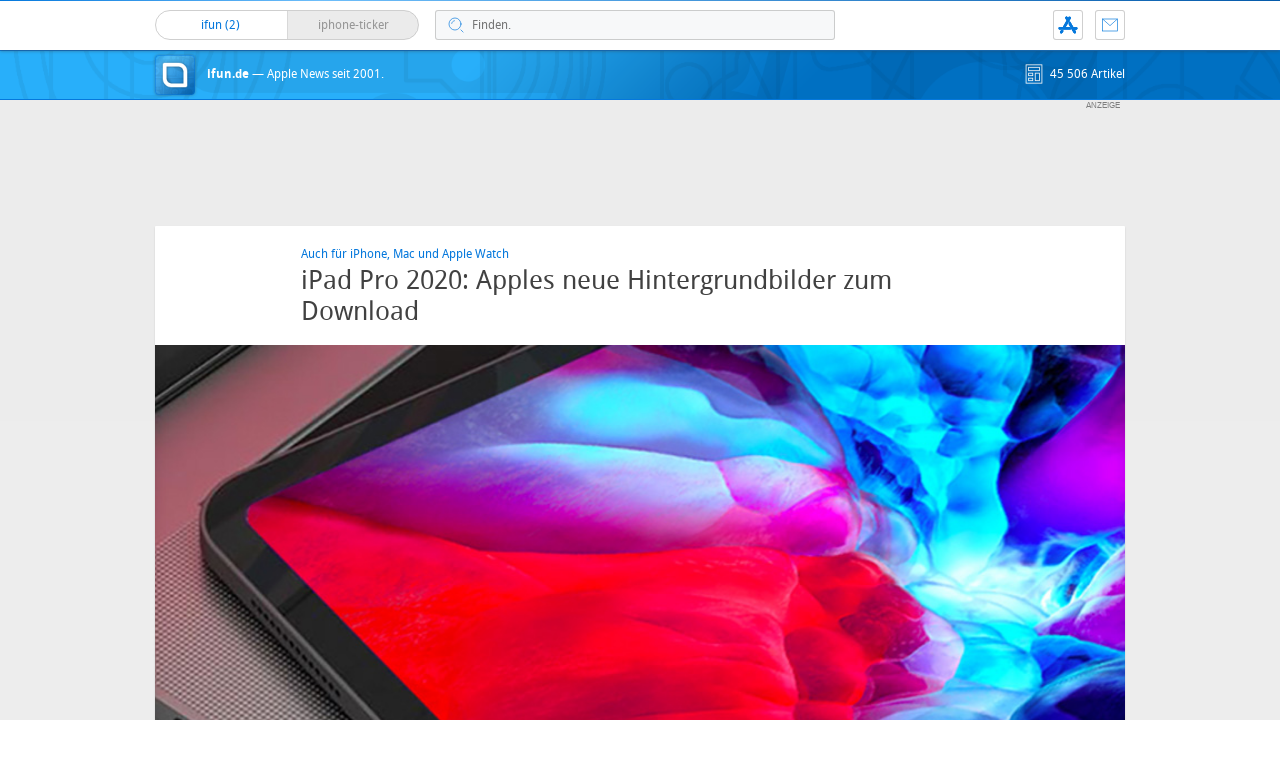

--- FILE ---
content_type: text/html; charset=UTF-8
request_url: https://www.ifun.de/ipad-pro-2020-apples-neue-hintergrundbilder-zum-download-151447/
body_size: 20680
content:
<!DOCTYPE html>
<html xmlns:og="http://opengraphprotocol.org/schema/" lang="de">
<head><style>img.lazy{min-height:1px}</style><link href="https://www.ifun.de/wp-content/plugins/w3-total-cache/pub/js/lazyload.min.js" as="script">
<!-- meta -->
	<meta charset="UTF-8">
	<meta http-equiv="language" content="de" />
	<meta name="copyright" content="aketo Gmbh" />
	<meta name="robots" content="NOODP">
	<title>
		iPad Pro 2020: Apples neue Hintergrundbilder zum Download &sdot; ifun.de	</title>

<!-- rss -->
	<link rel="alternate" type="application/rss+xml" title="ifun.de RSS-Feed" href="https://www.ifun.de/feed">

	<link rel="preload" href="https://www.ifun.de/wp-content/themes/v4-3-edition-blau/fonts/droidsans-webfont.woff" as="font" crossorigin>
	<link rel="preload" href="https://www.ifun.de/wp-content/themes/v4-3-edition-blau/fonts/droidsans-bold-webfont.woff" as="font" crossorigin>

	<link type="text/css" rel="stylesheet" media="all" href="https://www.ifun.de/wp-content/themes/v4-3-edition-blau/stylesheet-responsive.css" />
	<link type="text/css" rel="stylesheet" media="all" href="https://www.ifun.de/wp-content/themes/v4-3-edition-blau/stylesheet-animate.css" />



<!-- mac os specifics -->
	<link rel="mask-icon" href="https://www.ifun.de/wp-content/themes/v4-3-edition-blau/apple-tab-icon-01.svg?v2" color="#0578dc">
	<link rel="apple-touch-icon" href="https://www.ifun.de/wp-content/themes/v4-3-edition-blau/apple-touch-icon.png"/>
  <link rel="icon" href="https://www.ifun.de/wp-content/themes/v4-3-edition-blau/favicon.png" type="image/x-icon">

	<meta name="theme-color" content="#0578dc" media="(prefers-color-scheme: light)">
	<meta name="theme-color" content="#0578dc" media="(prefers-color-scheme: dark)">

<!-- scripte -->
	<script  src="https://www.ifun.de/wp-content/themes/v4-3-edition-blau/scripts/script.js?v20221102115455"></script>
	<script type='text/javascript'>
	if (location.protocol == 'http:'){location.href = location.href.replace(/^http:/, 'https:')}
	</script>
	<script async src="https://www.ifun.de/wp-content/themes/v4-3-edition-blau/scripts/smooth-scroll.js"></script>
	<script async src="https://www.ifun.de/wp-content/themes/v4-3-edition-blau/scripts/comment-reply.min.js?v20201022123805"></script>


<!-- ios specifics -->
	<meta name="viewport" content="width=device-width, initial-scale=1, user-scalable=yes">



<!-- twitter card und og-->
		<meta name="twitter:card" value="summary_large_image" />
	<meta name="twitter:site" value="@ifun" />
	<meta name="twitter:creator" content="@ifun">
	<meta name="twitter:url" value="https://www.ifun.de/ipad-pro-2020-apples-neue-hintergrundbilder-zum-download-151447/" />
	<meta name="twitter:title" value="iPad Pro 2020: Apples neue Hintergrundbilder zum Download" />
	<meta name="twitter:description" value="Das neu von Apple vorgestellte iPad Pro 2020 ist erst ab nächster Woche erhältlich. Wer es nicht erwarten kann, hat die Möglichkeit, die von Apple eigens für die neuen Modelle angefertigten Hintergrundbilder bereits jetzt laden. Das Apple-Blog iSpazio bietet die vier verschiedenen Varianten vorab zum Download an. Bilder: iSpazio.net Die Kollegen haben sich dabei nicht [&hellip;]" />
	<meta name="twitter:image" content="https://images.ifun.de/wp-content/uploads/2020/03/ipad-pro-2020-wallpaper.jpg">

	<meta property="fb:app_id" content="181413726336" />
	<meta property="fb:admins" content="1249710887" />
	<meta property="og:type" content="article">
	<meta property="og:locale" content="de_DE">
	<meta property="article:author" content="https://www.facebook.com/ifun.de">
	<meta property="article:published_time" content="2020-03-19T11:21:29+01:00">
	<meta property="og:site_name" content="ifun.de">
	<meta property="og:url" content="https://www.ifun.de/ipad-pro-2020-apples-neue-hintergrundbilder-zum-download-151447/">
	<meta property="og:title" content="iPad Pro 2020: Apples neue Hintergrundbilder zum Download">
	<meta property="og:description" content="Das neu von Apple vorgestellte iPad Pro 2020 ist erst ab nächster Woche erhältlich. Wer es nicht erwarten kann, hat die Möglichkeit, die von Apple eigens für die neuen Modelle angefertigten Hintergrundbilder bereits jetzt laden. Das Apple-Blog iSpazio bietet die vier verschiedenen Varianten vorab zum Download an. Bilder: iSpazio.net Die Kollegen haben sich dabei nicht [&hellip;]">
	<meta property="og:image" content="https://images.ifun.de/wp-content/uploads/2020/03/ipad-pro-2020-wallpaper.jpg">

	

<!-- wordpress -->


<meta name='robots' content='index, follow, max-image-preview:large, max-snippet:-1, max-video-preview:-1' />

	<!-- This site is optimized with the Yoast SEO Premium plugin v26.7 (Yoast SEO v26.7) - https://yoast.com/wordpress/plugins/seo/ -->
	<link rel="canonical" href="https://www.ifun.de/ipad-pro-2020-apples-neue-hintergrundbilder-zum-download-151447/" />
	<meta property="og:locale" content="de_DE" />
	<meta property="og:type" content="article" />
	<meta property="og:title" content="iPad Pro 2020: Apples neue Hintergrundbilder zum Download" />
	<meta property="og:description" content="Das neu von Apple vorgestellte iPad Pro 2020 ist erst ab nächster Woche erhältlich. Wer es nicht erwarten kann, hat die Möglichkeit, die von Apple eigens für die neuen Modelle angefertigten Hintergrundbilder bereits jetzt laden. Das Apple-Blog iSpazio bietet die vier verschiedenen Varianten vorab zum Download an. Bilder: iSpazio.net Die Kollegen haben sich dabei nicht [&hellip;]" />
	<meta property="og:url" content="https://www.ifun.de/ipad-pro-2020-apples-neue-hintergrundbilder-zum-download-151447/" />
	<meta property="og:site_name" content="ifun.de" />
	<meta property="article:publisher" content="https://www.facebook.com/ifun.de" />
	<meta property="article:published_time" content="2020-03-19T10:21:29+00:00" />
	<meta property="og:image" content="https://images.ifun.de/wp-content/uploads/2020/03/ipad-pro-2020-wallpaper.jpg" />
	<meta property="og:image:width" content="960" />
	<meta property="og:image:height" content="378" />
	<meta property="og:image:type" content="image/jpeg" />
	<meta name="author" content="Chris" />
	<meta name="twitter:card" content="summary_large_image" />
	<meta name="twitter:creator" content="@ifun_news" />
	<meta name="twitter:site" content="@ifun_news" />
	<meta name="twitter:label1" content="Verfasst von" />
	<meta name="twitter:data1" content="Chris" />
	<meta name="twitter:label2" content="Geschätzte Lesezeit" />
	<meta name="twitter:data2" content="1 Minute" />
	<script type="application/ld+json" class="yoast-schema-graph">{"@context":"https://schema.org","@graph":[{"@type":"Article","@id":"https://www.ifun.de/ipad-pro-2020-apples-neue-hintergrundbilder-zum-download-151447/#article","isPartOf":{"@id":"https://www.ifun.de/ipad-pro-2020-apples-neue-hintergrundbilder-zum-download-151447/"},"author":{"name":"Chris","@id":"https://www.ifun.de/#/schema/person/53fedc86ff82d82462834e7707092767"},"headline":"iPad Pro 2020: Apples neue Hintergrundbilder zum Download","datePublished":"2020-03-19T10:21:29+00:00","mainEntityOfPage":{"@id":"https://www.ifun.de/ipad-pro-2020-apples-neue-hintergrundbilder-zum-download-151447/"},"wordCount":221,"commentCount":27,"publisher":{"@id":"https://www.ifun.de/#organization"},"image":{"@id":"https://www.ifun.de/ipad-pro-2020-apples-neue-hintergrundbilder-zum-download-151447/#primaryimage"},"thumbnailUrl":"https://images.ifun.de/wp-content/uploads/2020/03/ipad-pro-2020-wallpaper.jpg","keywords":["Hintergrundbild","iPad Pro","Wallpaper"],"articleSection":["iPad"],"inLanguage":"de","potentialAction":[{"@type":"CommentAction","name":"Comment","target":["https://www.ifun.de/ipad-pro-2020-apples-neue-hintergrundbilder-zum-download-151447/#respond"]}]},{"@type":"WebPage","@id":"https://www.ifun.de/ipad-pro-2020-apples-neue-hintergrundbilder-zum-download-151447/","url":"https://www.ifun.de/ipad-pro-2020-apples-neue-hintergrundbilder-zum-download-151447/","name":"iPad Pro 2020: Apples neue Hintergrundbilder zum Download - ifun.de","isPartOf":{"@id":"https://www.ifun.de/#website"},"primaryImageOfPage":{"@id":"https://www.ifun.de/ipad-pro-2020-apples-neue-hintergrundbilder-zum-download-151447/#primaryimage"},"image":{"@id":"https://www.ifun.de/ipad-pro-2020-apples-neue-hintergrundbilder-zum-download-151447/#primaryimage"},"thumbnailUrl":"https://images.ifun.de/wp-content/uploads/2020/03/ipad-pro-2020-wallpaper.jpg","datePublished":"2020-03-19T10:21:29+00:00","breadcrumb":{"@id":"https://www.ifun.de/ipad-pro-2020-apples-neue-hintergrundbilder-zum-download-151447/#breadcrumb"},"inLanguage":"de","potentialAction":[{"@type":"ReadAction","target":["https://www.ifun.de/ipad-pro-2020-apples-neue-hintergrundbilder-zum-download-151447/"]}]},{"@type":"ImageObject","inLanguage":"de","@id":"https://www.ifun.de/ipad-pro-2020-apples-neue-hintergrundbilder-zum-download-151447/#primaryimage","url":"https://images.ifun.de/wp-content/uploads/2020/03/ipad-pro-2020-wallpaper.jpg","contentUrl":"https://images.ifun.de/wp-content/uploads/2020/03/ipad-pro-2020-wallpaper.jpg","width":960,"height":378,"caption":"Ipad Pro 2020 Wallpaper"},{"@type":"BreadcrumbList","@id":"https://www.ifun.de/ipad-pro-2020-apples-neue-hintergrundbilder-zum-download-151447/#breadcrumb","itemListElement":[{"@type":"ListItem","position":1,"name":"Startseite","item":"https://www.ifun.de/"},{"@type":"ListItem","position":2,"name":"iPad","item":"https://www.ifun.de/category/ipad/"},{"@type":"ListItem","position":3,"name":"iPad Pro 2020: Apples neue Hintergrundbilder zum Download"}]},{"@type":"WebSite","@id":"https://www.ifun.de/#website","url":"https://www.ifun.de/","name":"ifun.de","description":"Apple-News seit 2001","publisher":{"@id":"https://www.ifun.de/#organization"},"potentialAction":[{"@type":"SearchAction","target":{"@type":"EntryPoint","urlTemplate":"https://www.ifun.de/?s={search_term_string}"},"query-input":{"@type":"PropertyValueSpecification","valueRequired":true,"valueName":"search_term_string"}}],"inLanguage":"de"},{"@type":"Organization","@id":"https://www.ifun.de/#organization","name":"ifun.de","url":"https://www.ifun.de/","logo":{"@type":"ImageObject","inLanguage":"de","@id":"https://www.ifun.de/#/schema/logo/image/","url":"https://images.ifun.de/wp-content/uploads/2025/03/image-icon-256-01-small-1.png","contentUrl":"https://images.ifun.de/wp-content/uploads/2025/03/image-icon-256-01-small-1.png","width":500,"height":500,"caption":"ifun.de"},"image":{"@id":"https://www.ifun.de/#/schema/logo/image/"},"sameAs":["https://www.facebook.com/ifun.de","https://x.com/ifun_news"]},{"@type":"Person","@id":"https://www.ifun.de/#/schema/person/53fedc86ff82d82462834e7707092767","name":"Chris","sameAs":["http://www.ifun.de/author/chris"],"url":"https://www.ifun.de/author/chris/"}]}</script>
	<!-- / Yoast SEO Premium plugin. -->


<link rel="alternate" type="application/rss+xml" title="ifun.de &raquo; iPad Pro 2020: Apples neue Hintergrundbilder zum Download-Kommentar-Feed" href="https://www.ifun.de/ipad-pro-2020-apples-neue-hintergrundbilder-zum-download-151447/feed/" />
<link rel="alternate" title="oEmbed (JSON)" type="application/json+oembed" href="https://www.ifun.de/apiv2/oembed/1.0/embed?url=https%3A%2F%2Fwww.ifun.de%2Fipad-pro-2020-apples-neue-hintergrundbilder-zum-download-151447%2F" />
<link rel="alternate" title="oEmbed (XML)" type="text/xml+oembed" href="https://www.ifun.de/apiv2/oembed/1.0/embed?url=https%3A%2F%2Fwww.ifun.de%2Fipad-pro-2020-apples-neue-hintergrundbilder-zum-download-151447%2F&#038;format=xml" />
<style id='wp-img-auto-sizes-contain-inline-css' type='text/css'>
img:is([sizes=auto i],[sizes^="auto," i]){contain-intrinsic-size:3000px 1500px}
/*# sourceURL=wp-img-auto-sizes-contain-inline-css */
</style>
<style id='wp-emoji-styles-inline-css' type='text/css'>

	img.wp-smiley, img.emoji {
		display: inline !important;
		border: none !important;
		box-shadow: none !important;
		height: 1em !important;
		width: 1em !important;
		margin: 0 0.07em !important;
		vertical-align: -0.1em !important;
		background: none !important;
		padding: 0 !important;
	}
/*# sourceURL=wp-emoji-styles-inline-css */
</style>
<style id='wp-block-library-inline-css' type='text/css'>
:root{--wp-block-synced-color:#7a00df;--wp-block-synced-color--rgb:122,0,223;--wp-bound-block-color:var(--wp-block-synced-color);--wp-editor-canvas-background:#ddd;--wp-admin-theme-color:#007cba;--wp-admin-theme-color--rgb:0,124,186;--wp-admin-theme-color-darker-10:#006ba1;--wp-admin-theme-color-darker-10--rgb:0,107,160.5;--wp-admin-theme-color-darker-20:#005a87;--wp-admin-theme-color-darker-20--rgb:0,90,135;--wp-admin-border-width-focus:2px}@media (min-resolution:192dpi){:root{--wp-admin-border-width-focus:1.5px}}.wp-element-button{cursor:pointer}:root .has-very-light-gray-background-color{background-color:#eee}:root .has-very-dark-gray-background-color{background-color:#313131}:root .has-very-light-gray-color{color:#eee}:root .has-very-dark-gray-color{color:#313131}:root .has-vivid-green-cyan-to-vivid-cyan-blue-gradient-background{background:linear-gradient(135deg,#00d084,#0693e3)}:root .has-purple-crush-gradient-background{background:linear-gradient(135deg,#34e2e4,#4721fb 50%,#ab1dfe)}:root .has-hazy-dawn-gradient-background{background:linear-gradient(135deg,#faaca8,#dad0ec)}:root .has-subdued-olive-gradient-background{background:linear-gradient(135deg,#fafae1,#67a671)}:root .has-atomic-cream-gradient-background{background:linear-gradient(135deg,#fdd79a,#004a59)}:root .has-nightshade-gradient-background{background:linear-gradient(135deg,#330968,#31cdcf)}:root .has-midnight-gradient-background{background:linear-gradient(135deg,#020381,#2874fc)}:root{--wp--preset--font-size--normal:16px;--wp--preset--font-size--huge:42px}.has-regular-font-size{font-size:1em}.has-larger-font-size{font-size:2.625em}.has-normal-font-size{font-size:var(--wp--preset--font-size--normal)}.has-huge-font-size{font-size:var(--wp--preset--font-size--huge)}.has-text-align-center{text-align:center}.has-text-align-left{text-align:left}.has-text-align-right{text-align:right}.has-fit-text{white-space:nowrap!important}#end-resizable-editor-section{display:none}.aligncenter{clear:both}.items-justified-left{justify-content:flex-start}.items-justified-center{justify-content:center}.items-justified-right{justify-content:flex-end}.items-justified-space-between{justify-content:space-between}.screen-reader-text{border:0;clip-path:inset(50%);height:1px;margin:-1px;overflow:hidden;padding:0;position:absolute;width:1px;word-wrap:normal!important}.screen-reader-text:focus{background-color:#ddd;clip-path:none;color:#444;display:block;font-size:1em;height:auto;left:5px;line-height:normal;padding:15px 23px 14px;text-decoration:none;top:5px;width:auto;z-index:100000}html :where(.has-border-color){border-style:solid}html :where([style*=border-top-color]){border-top-style:solid}html :where([style*=border-right-color]){border-right-style:solid}html :where([style*=border-bottom-color]){border-bottom-style:solid}html :where([style*=border-left-color]){border-left-style:solid}html :where([style*=border-width]){border-style:solid}html :where([style*=border-top-width]){border-top-style:solid}html :where([style*=border-right-width]){border-right-style:solid}html :where([style*=border-bottom-width]){border-bottom-style:solid}html :where([style*=border-left-width]){border-left-style:solid}html :where(img[class*=wp-image-]){height:auto;max-width:100%}:where(figure){margin:0 0 1em}html :where(.is-position-sticky){--wp-admin--admin-bar--position-offset:var(--wp-admin--admin-bar--height,0px)}@media screen and (max-width:600px){html :where(.is-position-sticky){--wp-admin--admin-bar--position-offset:0px}}

/*# sourceURL=wp-block-library-inline-css */
</style><style id='global-styles-inline-css' type='text/css'>
:root{--wp--preset--aspect-ratio--square: 1;--wp--preset--aspect-ratio--4-3: 4/3;--wp--preset--aspect-ratio--3-4: 3/4;--wp--preset--aspect-ratio--3-2: 3/2;--wp--preset--aspect-ratio--2-3: 2/3;--wp--preset--aspect-ratio--16-9: 16/9;--wp--preset--aspect-ratio--9-16: 9/16;--wp--preset--color--black: #000000;--wp--preset--color--cyan-bluish-gray: #abb8c3;--wp--preset--color--white: #ffffff;--wp--preset--color--pale-pink: #f78da7;--wp--preset--color--vivid-red: #cf2e2e;--wp--preset--color--luminous-vivid-orange: #ff6900;--wp--preset--color--luminous-vivid-amber: #fcb900;--wp--preset--color--light-green-cyan: #7bdcb5;--wp--preset--color--vivid-green-cyan: #00d084;--wp--preset--color--pale-cyan-blue: #8ed1fc;--wp--preset--color--vivid-cyan-blue: #0693e3;--wp--preset--color--vivid-purple: #9b51e0;--wp--preset--gradient--vivid-cyan-blue-to-vivid-purple: linear-gradient(135deg,rgb(6,147,227) 0%,rgb(155,81,224) 100%);--wp--preset--gradient--light-green-cyan-to-vivid-green-cyan: linear-gradient(135deg,rgb(122,220,180) 0%,rgb(0,208,130) 100%);--wp--preset--gradient--luminous-vivid-amber-to-luminous-vivid-orange: linear-gradient(135deg,rgb(252,185,0) 0%,rgb(255,105,0) 100%);--wp--preset--gradient--luminous-vivid-orange-to-vivid-red: linear-gradient(135deg,rgb(255,105,0) 0%,rgb(207,46,46) 100%);--wp--preset--gradient--very-light-gray-to-cyan-bluish-gray: linear-gradient(135deg,rgb(238,238,238) 0%,rgb(169,184,195) 100%);--wp--preset--gradient--cool-to-warm-spectrum: linear-gradient(135deg,rgb(74,234,220) 0%,rgb(151,120,209) 20%,rgb(207,42,186) 40%,rgb(238,44,130) 60%,rgb(251,105,98) 80%,rgb(254,248,76) 100%);--wp--preset--gradient--blush-light-purple: linear-gradient(135deg,rgb(255,206,236) 0%,rgb(152,150,240) 100%);--wp--preset--gradient--blush-bordeaux: linear-gradient(135deg,rgb(254,205,165) 0%,rgb(254,45,45) 50%,rgb(107,0,62) 100%);--wp--preset--gradient--luminous-dusk: linear-gradient(135deg,rgb(255,203,112) 0%,rgb(199,81,192) 50%,rgb(65,88,208) 100%);--wp--preset--gradient--pale-ocean: linear-gradient(135deg,rgb(255,245,203) 0%,rgb(182,227,212) 50%,rgb(51,167,181) 100%);--wp--preset--gradient--electric-grass: linear-gradient(135deg,rgb(202,248,128) 0%,rgb(113,206,126) 100%);--wp--preset--gradient--midnight: linear-gradient(135deg,rgb(2,3,129) 0%,rgb(40,116,252) 100%);--wp--preset--font-size--small: 13px;--wp--preset--font-size--medium: 20px;--wp--preset--font-size--large: 36px;--wp--preset--font-size--x-large: 42px;--wp--preset--spacing--20: 0.44rem;--wp--preset--spacing--30: 0.67rem;--wp--preset--spacing--40: 1rem;--wp--preset--spacing--50: 1.5rem;--wp--preset--spacing--60: 2.25rem;--wp--preset--spacing--70: 3.38rem;--wp--preset--spacing--80: 5.06rem;--wp--preset--shadow--natural: 6px 6px 9px rgba(0, 0, 0, 0.2);--wp--preset--shadow--deep: 12px 12px 50px rgba(0, 0, 0, 0.4);--wp--preset--shadow--sharp: 6px 6px 0px rgba(0, 0, 0, 0.2);--wp--preset--shadow--outlined: 6px 6px 0px -3px rgb(255, 255, 255), 6px 6px rgb(0, 0, 0);--wp--preset--shadow--crisp: 6px 6px 0px rgb(0, 0, 0);}:where(.is-layout-flex){gap: 0.5em;}:where(.is-layout-grid){gap: 0.5em;}body .is-layout-flex{display: flex;}.is-layout-flex{flex-wrap: wrap;align-items: center;}.is-layout-flex > :is(*, div){margin: 0;}body .is-layout-grid{display: grid;}.is-layout-grid > :is(*, div){margin: 0;}:where(.wp-block-columns.is-layout-flex){gap: 2em;}:where(.wp-block-columns.is-layout-grid){gap: 2em;}:where(.wp-block-post-template.is-layout-flex){gap: 1.25em;}:where(.wp-block-post-template.is-layout-grid){gap: 1.25em;}.has-black-color{color: var(--wp--preset--color--black) !important;}.has-cyan-bluish-gray-color{color: var(--wp--preset--color--cyan-bluish-gray) !important;}.has-white-color{color: var(--wp--preset--color--white) !important;}.has-pale-pink-color{color: var(--wp--preset--color--pale-pink) !important;}.has-vivid-red-color{color: var(--wp--preset--color--vivid-red) !important;}.has-luminous-vivid-orange-color{color: var(--wp--preset--color--luminous-vivid-orange) !important;}.has-luminous-vivid-amber-color{color: var(--wp--preset--color--luminous-vivid-amber) !important;}.has-light-green-cyan-color{color: var(--wp--preset--color--light-green-cyan) !important;}.has-vivid-green-cyan-color{color: var(--wp--preset--color--vivid-green-cyan) !important;}.has-pale-cyan-blue-color{color: var(--wp--preset--color--pale-cyan-blue) !important;}.has-vivid-cyan-blue-color{color: var(--wp--preset--color--vivid-cyan-blue) !important;}.has-vivid-purple-color{color: var(--wp--preset--color--vivid-purple) !important;}.has-black-background-color{background-color: var(--wp--preset--color--black) !important;}.has-cyan-bluish-gray-background-color{background-color: var(--wp--preset--color--cyan-bluish-gray) !important;}.has-white-background-color{background-color: var(--wp--preset--color--white) !important;}.has-pale-pink-background-color{background-color: var(--wp--preset--color--pale-pink) !important;}.has-vivid-red-background-color{background-color: var(--wp--preset--color--vivid-red) !important;}.has-luminous-vivid-orange-background-color{background-color: var(--wp--preset--color--luminous-vivid-orange) !important;}.has-luminous-vivid-amber-background-color{background-color: var(--wp--preset--color--luminous-vivid-amber) !important;}.has-light-green-cyan-background-color{background-color: var(--wp--preset--color--light-green-cyan) !important;}.has-vivid-green-cyan-background-color{background-color: var(--wp--preset--color--vivid-green-cyan) !important;}.has-pale-cyan-blue-background-color{background-color: var(--wp--preset--color--pale-cyan-blue) !important;}.has-vivid-cyan-blue-background-color{background-color: var(--wp--preset--color--vivid-cyan-blue) !important;}.has-vivid-purple-background-color{background-color: var(--wp--preset--color--vivid-purple) !important;}.has-black-border-color{border-color: var(--wp--preset--color--black) !important;}.has-cyan-bluish-gray-border-color{border-color: var(--wp--preset--color--cyan-bluish-gray) !important;}.has-white-border-color{border-color: var(--wp--preset--color--white) !important;}.has-pale-pink-border-color{border-color: var(--wp--preset--color--pale-pink) !important;}.has-vivid-red-border-color{border-color: var(--wp--preset--color--vivid-red) !important;}.has-luminous-vivid-orange-border-color{border-color: var(--wp--preset--color--luminous-vivid-orange) !important;}.has-luminous-vivid-amber-border-color{border-color: var(--wp--preset--color--luminous-vivid-amber) !important;}.has-light-green-cyan-border-color{border-color: var(--wp--preset--color--light-green-cyan) !important;}.has-vivid-green-cyan-border-color{border-color: var(--wp--preset--color--vivid-green-cyan) !important;}.has-pale-cyan-blue-border-color{border-color: var(--wp--preset--color--pale-cyan-blue) !important;}.has-vivid-cyan-blue-border-color{border-color: var(--wp--preset--color--vivid-cyan-blue) !important;}.has-vivid-purple-border-color{border-color: var(--wp--preset--color--vivid-purple) !important;}.has-vivid-cyan-blue-to-vivid-purple-gradient-background{background: var(--wp--preset--gradient--vivid-cyan-blue-to-vivid-purple) !important;}.has-light-green-cyan-to-vivid-green-cyan-gradient-background{background: var(--wp--preset--gradient--light-green-cyan-to-vivid-green-cyan) !important;}.has-luminous-vivid-amber-to-luminous-vivid-orange-gradient-background{background: var(--wp--preset--gradient--luminous-vivid-amber-to-luminous-vivid-orange) !important;}.has-luminous-vivid-orange-to-vivid-red-gradient-background{background: var(--wp--preset--gradient--luminous-vivid-orange-to-vivid-red) !important;}.has-very-light-gray-to-cyan-bluish-gray-gradient-background{background: var(--wp--preset--gradient--very-light-gray-to-cyan-bluish-gray) !important;}.has-cool-to-warm-spectrum-gradient-background{background: var(--wp--preset--gradient--cool-to-warm-spectrum) !important;}.has-blush-light-purple-gradient-background{background: var(--wp--preset--gradient--blush-light-purple) !important;}.has-blush-bordeaux-gradient-background{background: var(--wp--preset--gradient--blush-bordeaux) !important;}.has-luminous-dusk-gradient-background{background: var(--wp--preset--gradient--luminous-dusk) !important;}.has-pale-ocean-gradient-background{background: var(--wp--preset--gradient--pale-ocean) !important;}.has-electric-grass-gradient-background{background: var(--wp--preset--gradient--electric-grass) !important;}.has-midnight-gradient-background{background: var(--wp--preset--gradient--midnight) !important;}.has-small-font-size{font-size: var(--wp--preset--font-size--small) !important;}.has-medium-font-size{font-size: var(--wp--preset--font-size--medium) !important;}.has-large-font-size{font-size: var(--wp--preset--font-size--large) !important;}.has-x-large-font-size{font-size: var(--wp--preset--font-size--x-large) !important;}
/*# sourceURL=global-styles-inline-css */
</style>

<style id='classic-theme-styles-inline-css' type='text/css'>
/*! This file is auto-generated */
.wp-block-button__link{color:#fff;background-color:#32373c;border-radius:9999px;box-shadow:none;text-decoration:none;padding:calc(.667em + 2px) calc(1.333em + 2px);font-size:1.125em}.wp-block-file__button{background:#32373c;color:#fff;text-decoration:none}
/*# sourceURL=/wp-includes/css/classic-themes.min.css */
</style>
<link rel='stylesheet' id='contact-form-7-css' href='https://www.ifun.de/wp-content/plugins/contact-form-7/includes/css/styles.css?ver=6.1.4' type='text/css' media='all' />
<link rel='stylesheet' id='taxopress-frontend-css-css' href='https://www.ifun.de/wp-content/plugins/simple-tags/assets/frontend/css/frontend.css?ver=3.43.0' type='text/css' media='all' />
<link rel='stylesheet' id='borlabs-cookie-custom-css' href='https://www.ifun.de/wp-content/cache/borlabs-cookie/1/borlabs-cookie-1-de.css?ver=3.3.22-114' type='text/css' media='all' />
<script type="text/javascript" src="https://www.ifun.de/wp-includes/js/jquery/jquery.min.js?ver=3.7.1" id="jquery-core-js"></script>
<script type="text/javascript" src="https://www.ifun.de/wp-includes/js/jquery/jquery-migrate.min.js?ver=3.4.1" id="jquery-migrate-js"></script>
<script type="text/javascript" src="https://www.ifun.de/wp-content/plugins/simple-tags/assets/frontend/js/frontend.js?ver=3.43.0" id="taxopress-frontend-js-js"></script>
<script data-no-optimize="1" data-no-minify="1" data-cfasync="false" type="text/javascript" src="https://www.ifun.de/wp-content/cache/borlabs-cookie/1/borlabs-cookie-config-de.json.js?ver=3.3.22-254" id="borlabs-cookie-config-js"></script>
<script data-no-optimize="1" data-no-minify="1" data-cfasync="false" type="text/javascript" src="https://www.ifun.de/wp-content/plugins/borlabs-cookie/assets/javascript/borlabs-cookie-prioritize.min.js?ver=3.3.22" id="borlabs-cookie-prioritize-js"></script>
<link rel="https://api.w.org/" href="https://www.ifun.de/apiv2/" /><link rel="alternate" title="JSON" type="application/json" href="https://www.ifun.de/apiv2/wp/v2/posts/151447" /><link rel="EditURI" type="application/rsd+xml" title="RSD" href="https://www.ifun.de/xmlrpc.php?rsd" />
<meta name="generator" content="WordPress 6.9" />
<link rel='shortlink' href='https://www.ifun.de/?p=151447' />
<style type="text/css">.aawp .aawp-tb__row--highlight{background-color:#256aaf;}.aawp .aawp-tb__row--highlight{color:#fff;}.aawp .aawp-tb__row--highlight a{color:#fff;}</style><link rel='https://github.com/WP-API/WP-API' href='https://www.ifun.de/wp-json' />
<script>
  (function() {
	setTimeout(function() {
	if(!window.BorlabsCookie) return;
		if(document.cookie.indexOf('borlabs-cookie') !== -1 && !window.BorlabsCookie.Consents.hasConsent("ads", "marketing")) {
			jQuery(".consumernotice").addClass("is-deactivated");
		}

	  },1000);
  })();
</script><script data-borlabs-cookie-script-blocker-ignore>
if ('0' === '1' && ('0' === '1' || '1' === '1')) {
    window['gtag_enable_tcf_support'] = true;
}
window.dataLayer = window.dataLayer || [];
if (typeof gtag !== 'function') {
    function gtag() {
        dataLayer.push(arguments);
    }
}
gtag('set', 'developer_id.dYjRjMm', true);
if ('0' === '1' || '1' === '1') {
    if (window.BorlabsCookieGoogleConsentModeDefaultSet !== true) {
        let getCookieValue = function (name) {
            return document.cookie.match('(^|;)\\s*' + name + '\\s*=\\s*([^;]+)')?.pop() || '';
        };
        let cookieValue = getCookieValue('borlabs-cookie-gcs');
        let consentsFromCookie = {};
        if (cookieValue !== '') {
            consentsFromCookie = JSON.parse(decodeURIComponent(cookieValue));
        }
        let defaultValues = {
            'ad_storage': 'denied',
            'ad_user_data': 'denied',
            'ad_personalization': 'denied',
            'analytics_storage': 'denied',
            'functionality_storage': 'denied',
            'personalization_storage': 'denied',
            'security_storage': 'denied',
            'wait_for_update': 500,
        };
        gtag('consent', 'default', { ...defaultValues, ...consentsFromCookie });
    }
    window.BorlabsCookieGoogleConsentModeDefaultSet = true;
    let borlabsCookieConsentChangeHandler = function () {
        window.dataLayer = window.dataLayer || [];
        if (typeof gtag !== 'function') { function gtag(){dataLayer.push(arguments);} }

        let getCookieValue = function (name) {
            return document.cookie.match('(^|;)\\s*' + name + '\\s*=\\s*([^;]+)')?.pop() || '';
        };
        let cookieValue = getCookieValue('borlabs-cookie-gcs');
        let consentsFromCookie = {};
        if (cookieValue !== '') {
            consentsFromCookie = JSON.parse(decodeURIComponent(cookieValue));
        }

        consentsFromCookie.analytics_storage = BorlabsCookie.Consents.hasConsent('google-analytics') ? 'granted' : 'denied';

        BorlabsCookie.CookieLibrary.setCookie(
            'borlabs-cookie-gcs',
            JSON.stringify(consentsFromCookie),
            BorlabsCookie.Settings.automaticCookieDomainAndPath.value ? '' : BorlabsCookie.Settings.cookieDomain.value,
            BorlabsCookie.Settings.cookiePath.value,
            BorlabsCookie.Cookie.getPluginCookie().expires,
            BorlabsCookie.Settings.cookieSecure.value,
            BorlabsCookie.Settings.cookieSameSite.value
        );
    }
    document.addEventListener('borlabs-cookie-consent-saved', borlabsCookieConsentChangeHandler);
    document.addEventListener('borlabs-cookie-handle-unblock', borlabsCookieConsentChangeHandler);
}
if ('0' === '1') {
    gtag("js", new Date());
    gtag("config", "UA-3610274-11", {"anonymize_ip": true});

    (function (w, d, s, i) {
        var f = d.getElementsByTagName(s)[0],
            j = d.createElement(s);
        j.async = true;
        j.src =
            "https://www.googletagmanager.com/gtag/js?id=" + i;
        f.parentNode.insertBefore(j, f);
    })(window, document, "script", "UA-3610274-11");
}
</script>
</head>

<body >

<!-- navigation -->
	<nav>
<!-- header -->
	<header class="animated fadeInDown">

		<div id="header-border"></div>

		<div id="header-content">

			
			<div id="header-switch">

				<a href="https://www.ifun.de">
				<div id="header-switch-left">
					ifun
					(2)&nbsp;
				</div>
				</a>

				<a href="https://www.iphone-ticker.de">
				<div id="header-switch-right">
					iphone-ticker
					<span id="newscount"></span>
				</div>
				</a>

			</div>

			<div id="header-search">
				<form action="/" method="get">
				<input type="search"  aria-label="Suche" placeholder="Finden." name="s" id="search" class="search-input" value="" onfocus="if(this.value=='Finden.')this.value=''" onblur="if(this.value=='')this.value='Finden.'"/>
				</form>
			</div>

			<div id="header-shortcuts">

				<ul>
					<li class="kontakt"><a href="https://www.ifun.de/kontakt" title="Kontakt">Kontakt</a></li>
					<!-- <a href="https://www.ifun.de/app" title="App"><li class="app">App</li></a> -->
					<li class="app" title="ifun.de App"><a href="https://www.ifun.de/app/369902977"  target="_blank">App</a></li>
					<li class="search" title="Suche"><a href="https://www.ifun.de/suche" title="suche">Suche</a></li>
				</ul>

			</div>

		</div>

	</header>
</nav>

<!-- page -->
	<!--
	<div id="header-color" class="animated fadeInUp">
	-->
	</div>

	<div id="hero" class="animated fadeInDown">
		<div id="hero-content">
			<div id="header-icon">
				<a href="https://www.ifun.de" title="ifun.de — Apple News seit 2001.">
				<span class="icon">ifun.de</span>
				</a>
			</div>

			<a href="https://www.ifun.de" title="ifun.de — Apple News seit 2001.">
							<span class="identity">
					<strong>ifun.de</strong><span class="subheadline"> &mdash; Apple News seit 2001.</span>
				</span>
						</a>
			<span class="info">
			<!--
			<span class="date" style="float: right; margin-left: 12px;">14</span>
			-->
			45 506			 Artikel</span>
		</div>
	</div>

	
		<div class="consumernotice" id="verbraucherhinweis-970">
			<!-- /3381391/ifun15-sv-lgleader -->
<div id='div-gpt-ad-1446539969275-9'>
<script type='text/javascript'>
// googletag.cmd.push(function() { googletag.display('div-gpt-ad-1446539969275-9'); });
</script>
</div>		</div>

		<div class="consumernotice" id="verbraucherhinweis-728">
			<!-- /3381391/ifun15-ipad-1 -->
<div id='div-gpt-ad-1446539969275-4' style='height:90px; width:728px;'>
<script type='text/javascript'>
// googletag.cmd.push(function() { googletag.display('div-gpt-ad-1446539969275-4'); });
</script>
</div>		</div>

		<div class="consumernotice" id="verbraucherhinweis-468">
			<!-- /3381391/ifun15-m-banner -->
<div id='div-gpt-ad-1446539969275-6' style='height:60px; width:468px;'>
<script type='text/javascript'>
// googletag.cmd.push(function() { googletag.display('div-gpt-ad-1446539969275-6'); });
</script>
</div>		</div>

	
	<div id="page">
<meta name='robots' content='index, follow, max-image-preview:large, max-snippet:-1, max-video-preview:-1' />

	<!-- This site is optimized with the Yoast SEO Premium plugin v26.7 (Yoast SEO v26.7) - https://yoast.com/wordpress/plugins/seo/ -->
	<link rel="canonical" href="https://www.ifun.de/ipad-pro-2020-apples-neue-hintergrundbilder-zum-download-151447/" />
	<meta property="og:locale" content="de_DE" />
	<meta property="og:type" content="article" />
	<meta property="og:title" content="iPad Pro 2020: Apples neue Hintergrundbilder zum Download" />
	<meta property="og:description" content="Das neu von Apple vorgestellte iPad Pro 2020 ist erst ab nächster Woche erhältlich. Wer es nicht erwarten kann, hat die Möglichkeit, die von Apple eigens für die neuen Modelle angefertigten Hintergrundbilder bereits jetzt laden. Das Apple-Blog iSpazio bietet die vier verschiedenen Varianten vorab zum Download an. Bilder: iSpazio.net Die Kollegen haben sich dabei nicht [&hellip;]" />
	<meta property="og:url" content="https://www.ifun.de/ipad-pro-2020-apples-neue-hintergrundbilder-zum-download-151447/" />
	<meta property="og:site_name" content="ifun.de" />
	<meta property="article:publisher" content="https://www.facebook.com/ifun.de" />
	<meta property="article:published_time" content="2020-03-19T10:21:29+00:00" />
	<meta property="og:image" content="https://images.ifun.de/wp-content/uploads/2020/03/ipad-pro-2020-wallpaper.jpg" />
	<meta property="og:image:width" content="960" />
	<meta property="og:image:height" content="378" />
	<meta property="og:image:type" content="image/jpeg" />
	<meta name="author" content="Chris" />
	<meta name="twitter:card" content="summary_large_image" />
	<meta name="twitter:creator" content="@ifun_news" />
	<meta name="twitter:site" content="@ifun_news" />
	<meta name="twitter:label1" content="Verfasst von" />
	<meta name="twitter:data1" content="Chris" />
	<meta name="twitter:label2" content="Geschätzte Lesezeit" />
	<meta name="twitter:data2" content="1 Minute" />
	<script type="application/ld+json" class="yoast-schema-graph">{"@context":"https://schema.org","@graph":[{"@type":"Article","@id":"https://www.ifun.de/ipad-pro-2020-apples-neue-hintergrundbilder-zum-download-151447/#article","isPartOf":{"@id":"https://www.ifun.de/ipad-pro-2020-apples-neue-hintergrundbilder-zum-download-151447/"},"author":{"name":"Chris","@id":"https://www.ifun.de/#/schema/person/53fedc86ff82d82462834e7707092767"},"headline":"iPad Pro 2020: Apples neue Hintergrundbilder zum Download","datePublished":"2020-03-19T10:21:29+00:00","mainEntityOfPage":{"@id":"https://www.ifun.de/ipad-pro-2020-apples-neue-hintergrundbilder-zum-download-151447/"},"wordCount":221,"commentCount":27,"publisher":{"@id":"https://www.ifun.de/#organization"},"image":{"@id":"https://www.ifun.de/ipad-pro-2020-apples-neue-hintergrundbilder-zum-download-151447/#primaryimage"},"thumbnailUrl":"https://images.ifun.de/wp-content/uploads/2020/03/ipad-pro-2020-wallpaper.jpg","keywords":["Hintergrundbild","iPad Pro","Wallpaper"],"articleSection":["iPad"],"inLanguage":"de","potentialAction":[{"@type":"CommentAction","name":"Comment","target":["https://www.ifun.de/ipad-pro-2020-apples-neue-hintergrundbilder-zum-download-151447/#respond"]}]},{"@type":"WebPage","@id":"https://www.ifun.de/ipad-pro-2020-apples-neue-hintergrundbilder-zum-download-151447/","url":"https://www.ifun.de/ipad-pro-2020-apples-neue-hintergrundbilder-zum-download-151447/","name":"iPad Pro 2020: Apples neue Hintergrundbilder zum Download - ifun.de","isPartOf":{"@id":"https://www.ifun.de/#website"},"primaryImageOfPage":{"@id":"https://www.ifun.de/ipad-pro-2020-apples-neue-hintergrundbilder-zum-download-151447/#primaryimage"},"image":{"@id":"https://www.ifun.de/ipad-pro-2020-apples-neue-hintergrundbilder-zum-download-151447/#primaryimage"},"thumbnailUrl":"https://images.ifun.de/wp-content/uploads/2020/03/ipad-pro-2020-wallpaper.jpg","datePublished":"2020-03-19T10:21:29+00:00","breadcrumb":{"@id":"https://www.ifun.de/ipad-pro-2020-apples-neue-hintergrundbilder-zum-download-151447/#breadcrumb"},"inLanguage":"de","potentialAction":[{"@type":"ReadAction","target":["https://www.ifun.de/ipad-pro-2020-apples-neue-hintergrundbilder-zum-download-151447/"]}]},{"@type":"ImageObject","inLanguage":"de","@id":"https://www.ifun.de/ipad-pro-2020-apples-neue-hintergrundbilder-zum-download-151447/#primaryimage","url":"https://images.ifun.de/wp-content/uploads/2020/03/ipad-pro-2020-wallpaper.jpg","contentUrl":"https://images.ifun.de/wp-content/uploads/2020/03/ipad-pro-2020-wallpaper.jpg","width":960,"height":378,"caption":"Ipad Pro 2020 Wallpaper"},{"@type":"BreadcrumbList","@id":"https://www.ifun.de/ipad-pro-2020-apples-neue-hintergrundbilder-zum-download-151447/#breadcrumb","itemListElement":[{"@type":"ListItem","position":1,"name":"Startseite","item":"https://www.ifun.de/"},{"@type":"ListItem","position":2,"name":"iPad","item":"https://www.ifun.de/category/ipad/"},{"@type":"ListItem","position":3,"name":"iPad Pro 2020: Apples neue Hintergrundbilder zum Download"}]},{"@type":"WebSite","@id":"https://www.ifun.de/#website","url":"https://www.ifun.de/","name":"ifun.de","description":"Apple-News seit 2001","publisher":{"@id":"https://www.ifun.de/#organization"},"potentialAction":[{"@type":"SearchAction","target":{"@type":"EntryPoint","urlTemplate":"https://www.ifun.de/?s={search_term_string}"},"query-input":{"@type":"PropertyValueSpecification","valueRequired":true,"valueName":"search_term_string"}}],"inLanguage":"de"},{"@type":"Organization","@id":"https://www.ifun.de/#organization","name":"ifun.de","url":"https://www.ifun.de/","logo":{"@type":"ImageObject","inLanguage":"de","@id":"https://www.ifun.de/#/schema/logo/image/","url":"https://images.ifun.de/wp-content/uploads/2025/03/image-icon-256-01-small-1.png","contentUrl":"https://images.ifun.de/wp-content/uploads/2025/03/image-icon-256-01-small-1.png","width":500,"height":500,"caption":"ifun.de"},"image":{"@id":"https://www.ifun.de/#/schema/logo/image/"},"sameAs":["https://www.facebook.com/ifun.de","https://x.com/ifun_news"]},{"@type":"Person","@id":"https://www.ifun.de/#/schema/person/53fedc86ff82d82462834e7707092767","name":"Chris","sameAs":["http://www.ifun.de/author/chris"],"url":"https://www.ifun.de/author/chris/"}]}</script>
	<!-- / Yoast SEO Premium plugin. -->


<link rel="alternate" type="application/rss+xml" title="ifun.de &raquo; iPad Pro 2020: Apples neue Hintergrundbilder zum Download-Kommentar-Feed" href="https://www.ifun.de/ipad-pro-2020-apples-neue-hintergrundbilder-zum-download-151447/feed/" />
<link rel="https://api.w.org/" href="https://www.ifun.de/apiv2/" /><link rel="alternate" title="JSON" type="application/json" href="https://www.ifun.de/apiv2/wp/v2/posts/151447" /><link rel="EditURI" type="application/rsd+xml" title="RSD" href="https://www.ifun.de/xmlrpc.php?rsd" />
<meta name="generator" content="WordPress 6.9" />
<link rel='shortlink' href='https://www.ifun.de/?p=151447' />
<style type="text/css">.aawp .aawp-tb__row--highlight{background-color:#256aaf;}.aawp .aawp-tb__row--highlight{color:#fff;}.aawp .aawp-tb__row--highlight a{color:#fff;}</style><link rel='https://github.com/WP-API/WP-API' href='https://www.ifun.de/wp-json' />
<script>
  (function() {
	setTimeout(function() {
	if(!window.BorlabsCookie) return;
		if(document.cookie.indexOf('borlabs-cookie') !== -1 && !window.BorlabsCookie.Consents.hasConsent("ads", "marketing")) {
			jQuery(".consumernotice").addClass("is-deactivated");
		}

	  },1000);
  })();
</script><script data-borlabs-cookie-script-blocker-ignore>
if ('0' === '1' && ('0' === '1' || '1' === '1')) {
    window['gtag_enable_tcf_support'] = true;
}
window.dataLayer = window.dataLayer || [];
if (typeof gtag !== 'function') {
    function gtag() {
        dataLayer.push(arguments);
    }
}
gtag('set', 'developer_id.dYjRjMm', true);
if ('0' === '1' || '1' === '1') {
    if (window.BorlabsCookieGoogleConsentModeDefaultSet !== true) {
        let getCookieValue = function (name) {
            return document.cookie.match('(^|;)\\s*' + name + '\\s*=\\s*([^;]+)')?.pop() || '';
        };
        let cookieValue = getCookieValue('borlabs-cookie-gcs');
        let consentsFromCookie = {};
        if (cookieValue !== '') {
            consentsFromCookie = JSON.parse(decodeURIComponent(cookieValue));
        }
        let defaultValues = {
            'ad_storage': 'denied',
            'ad_user_data': 'denied',
            'ad_personalization': 'denied',
            'analytics_storage': 'denied',
            'functionality_storage': 'denied',
            'personalization_storage': 'denied',
            'security_storage': 'denied',
            'wait_for_update': 500,
        };
        gtag('consent', 'default', { ...defaultValues, ...consentsFromCookie });
    }
    window.BorlabsCookieGoogleConsentModeDefaultSet = true;
    let borlabsCookieConsentChangeHandler = function () {
        window.dataLayer = window.dataLayer || [];
        if (typeof gtag !== 'function') { function gtag(){dataLayer.push(arguments);} }

        let getCookieValue = function (name) {
            return document.cookie.match('(^|;)\\s*' + name + '\\s*=\\s*([^;]+)')?.pop() || '';
        };
        let cookieValue = getCookieValue('borlabs-cookie-gcs');
        let consentsFromCookie = {};
        if (cookieValue !== '') {
            consentsFromCookie = JSON.parse(decodeURIComponent(cookieValue));
        }

        consentsFromCookie.analytics_storage = BorlabsCookie.Consents.hasConsent('google-analytics') ? 'granted' : 'denied';

        BorlabsCookie.CookieLibrary.setCookie(
            'borlabs-cookie-gcs',
            JSON.stringify(consentsFromCookie),
            BorlabsCookie.Settings.automaticCookieDomainAndPath.value ? '' : BorlabsCookie.Settings.cookieDomain.value,
            BorlabsCookie.Settings.cookiePath.value,
            BorlabsCookie.Cookie.getPluginCookie().expires,
            BorlabsCookie.Settings.cookieSecure.value,
            BorlabsCookie.Settings.cookieSameSite.value
        );
    }
    document.addEventListener('borlabs-cookie-consent-saved', borlabsCookieConsentChangeHandler);
    document.addEventListener('borlabs-cookie-handle-unblock', borlabsCookieConsentChangeHandler);
}
if ('0' === '1') {
    gtag("js", new Date());
    gtag("config", "UA-3610274-11", {"anonymize_ip": true});

    (function (w, d, s, i) {
        var f = d.getElementsByTagName(s)[0],
            j = d.createElement(s);
        j.async = true;
        j.src =
            "https://www.googletagmanager.com/gtag/js?id=" + i;
        f.parentNode.insertBefore(j, f);
    })(window, document, "script", "UA-3610274-11");
}
</script>
<div id="page-970px" style="margin-top: 12px; margin-bottom: 12px;">

  <!-- //////////////////////////////////////////////////
Artikel :: Single -->



  <article>

    <div id="viewport-article-single" style="margin-top: 12px; margin-bottom: 12px;" class="animated fadeIn">


      
      

      <div id="article-single" style="padding-bottom: 6px;">

        
            
              <h2 class="subheadline">Auch für iPhone, Mac und Apple Watch</h2>

            
            <h1 title="iPad Pro 2020: Apples neue Hintergrundbilder zum Download">iPad Pro 2020: Apples neue Hintergrundbilder zum Download</h1>

      </div>
            
        <div id="article-single-featuredimage" style="background: #ececec url('https://images.ifun.de/wp-content/uploads/2020/03/ipad-pro-2020-wallpaper.jpg') no-repeat; background-size: cover; background-position: center center">

        </div>

      
      <div id="article-single">

        <div id="article-single-stats">

          <span class="socialnetworks">
            
            <a href="https://www.facebook.com/sharer.php?u=https://www.ifun.de/ipad-pro-2020-apples-neue-hintergrundbilder-zum-download-151447/&t=iPhone-Ticker%20schreibt:%20iPad Pro 2020: Apples neue Hintergrundbilder zum Download.">
              <div id="article-single-share-content">
                <span class="facebook">Artikel auf Facebook teilen.</span>
              </div>
            </a>

            <a href="https://twitter.com/share?url=https://www.ifun.de/ipad-pro-2020-apples-neue-hintergrundbilder-zum-download-151447/&text=&raquo;iPad Pro 2020: Apples neue Hintergrundbilder zum Download&laquo;, via @ifun &mdash; ">
              <div id="article-single-share-content">
                <span class="twitter">Artikel auf Twitter teilen.</span>
              </div>
            </a>

            <a href="https://mastodonshare.com/?url=https://www.ifun.de/ipad-pro-2020-apples-neue-hintergrundbilder-zum-download-151447/&text=&raquo;iPad Pro 2020: Apples neue Hintergrundbilder zum Download&laquo;, via @ifun &mdash; ">
              <div id="article-single-share-content">
                <span class="mastodon">Artikel auf Mastodon teilen.</span>
              </div>
            </a>

          </span>

          <span class="comments">
            <a data-scroll href="#boo">
              <span class="comments-block">27 Kommentare</span>
            </a>
          </span>

          <span class="comments-mobile">
            <a data-scroll href="#boo">
              <span class="comments-block-mobile">27</span>
            </a>
          </span>

        </div>

        <span class="content">

          <div class="consumernotice" id="verbraucherhinweis-single-300x250">
            <!-- Hier kommt Werbung &mdash; 300x250 -->
            <!-- /3381391/ifun15-sv-rectangle -->
<div id='div-gpt-ad-1446539969275-10' style='height:250px; width:300px;'>
<script type='text/javascript'>
// googletag.cmd.push(function() { googletag.display('div-gpt-ad-1446539969275-10'); });
</script>
</div>          </div>

          <p>Das neu von Apple vorgestellte <a href="https://www.ifun.de/apple-stellt-neues-ipad-pro-mit-magic-trackpad-vor-151364/" title="Apple stellt neues iPad Pro mit Magic Trackpad vor">iPad Pro 2020</a> ist erst ab nächster Woche erhältlich. Wer es nicht erwarten kann, hat die Möglichkeit, die von Apple eigens für die neuen Modelle angefertigten Hintergrundbilder bereits jetzt laden. Das Apple-Blog <a href="https://www.ispazio.net">iSpazio</a> bietet die vier verschiedenen Varianten vorab zum Download an.</p>
<p><a href="https://images.ifun.de/wp-content/uploads/2020/03/ipad-pro-2020-offizielle-hintergrundbilder.jpg"><img fetchpriority="high" decoding="async" src="data:image/svg+xml,%3Csvg%20xmlns='http://www.w3.org/2000/svg'%20viewBox='0%200%20500%20473'%3E%3C/svg%3E" data-src="https://images.ifun.de/wp-content/uploads/2020/03/ipad-pro-2020-offizielle-hintergrundbilder-500x473.jpg" alt="Ipad Pro 2020 Offizielle Hintergrundbilder" width="500" height="473" class="alignnone size-medium wp-image-151452 lazy" data-srcset="https://images.ifun.de/wp-content/uploads/2020/03/ipad-pro-2020-offizielle-hintergrundbilder-500x473.jpg 500w, https://images.ifun.de/wp-content/uploads/2020/03/ipad-pro-2020-offizielle-hintergrundbilder-700x662.jpg 700w, https://images.ifun.de/wp-content/uploads/2020/03/ipad-pro-2020-offizielle-hintergrundbilder-768x727.jpg 768w, https://images.ifun.de/wp-content/uploads/2020/03/ipad-pro-2020-offizielle-hintergrundbilder.jpg 1000w" data-sizes="(max-width: 500px) 100vw, 500px" /></a></p>
<h6>Bilder: <a href="https://www.ispazio.net/1965098/download-ipad-pro-2020-stock-wallpapers">iSpazio.net</a></h6>
<p>Die Kollegen haben sich dabei nicht nur darauf beschränkt, die Originalgrafiken für die unterschiedlichen Varianten des neuen iPad Pro bereitzustellen, sondern bietet die Bilder auch als Wallpaper für das iPhone, andere iPad-Modelle, den Mac und sogar für die Apple Watch an. Vier verschiedene Farbvarianten gibt es:</p>
<ul>
<li><a href="https://wallpapers.ispazio.net/advert/ipad-pro-12-9-2020-silver-official-v-1">Design iPad Pro 2020 12,9“ Silber</a> (Wallpapersammlung für iPhone, iPad, Mac und Apple Watch)</li>
<li><a href="https://wallpapers.ispazio.net/advert/ipad-pro-12-2020-space-grey-official-v-1">Design: iPad Pro 2020 12,9“ Space Grau</a> (Wallpapersammlung für iPhone, iPad, Mac und Apple Watch)</li>
<li><a href="https://wallpapers.ispazio.net/advert/ipad-pro-11%E2%80%B3-2020-silver-official-v-1">Design iPad Pro 2020 11“ Silber</a> (Wallpapersammlung für iPhone, iPad, Mac und Apple Watch)</li>
<li><a href="https://wallpapers.ispazio.net/advert/ipad-pro-11-2020-space-grey-official-v-1">Design iPad Pro 2020 12,9“ Space Grau</a> (Wallpapersammlung für iPhone, iPad, Mac und Apple Watch)</li>
</ul>
<p>Für alle, die es noch nicht gesehen haben, hängen wir hier auch gleich noch das zweite von Apple veröffentlichte Video zum neuen iPad Pro mit dem Titel „How to correctly use a computer“ an. Das erste Video „Your next computer is not a computer“ hatten wir bereits gestern in unseren <a href="https://www.ifun.de/apple-stellt-neues-ipad-pro-mit-magic-trackpad-vor-151364/" title="Apple stellt neues iPad Pro mit Magic Trackpad vor">Artikel zur Produktvorstellung</a> eingebunden.</p>
<p><div class="responsive-video"><iframe width="700" height="371" src="https://www.youtube-nocookie.com/embed/w0P0FQ770dE" frameborder="0" allowfullscreen></iframe></div></p>
        </span>

    

      </div>

      
        <div class="content__hint">
          <span>Dieser Artikel enthält Affiliate-Links. Wer darüber einkauft unterstützt uns mit einem Teil des unveränderten Kaufpreises. <a href="/datenschutz#affiliate">Was ist das?</a></span>
        </div>
      

      <div id="article-single-footer">
        <div id="article-single-footer-content">

          <span class="article-single-footer-content__left">19. März 2020 um 11:21 Uhr von Chris</span>
                    <span class="article-single-footer-content__right"><a id="feedbacktoggle" href="javascript:;" onclick="openFeedback();">Fehler gefunden?</a></span>

        </div>
        <div class="article-single-feedback">
          <div id="feedbackform" class="article-single-feedback__form">
            <div class="article-single-feedback__form-inner">
                            
<div class="wpcf7 no-js" id="wpcf7-f164679-o1" lang="de-DE" dir="ltr" data-wpcf7-id="164679">
<div class="screen-reader-response"><p role="status" aria-live="polite" aria-atomic="true"></p> <ul></ul></div>
<form action="/ipad-pro-2020-apples-neue-hintergrundbilder-zum-download-151447/#wpcf7-f164679-o1" method="post" class="wpcf7-form init wpcf7-acceptance-as-validation" aria-label="Kontaktformular" novalidate="novalidate" data-status="init">
<fieldset class="hidden-fields-container"><input type="hidden" name="_wpcf7" value="164679" /><input type="hidden" name="_wpcf7_version" value="6.1.4" /><input type="hidden" name="_wpcf7_locale" value="de_DE" /><input type="hidden" name="_wpcf7_unit_tag" value="wpcf7-f164679-o1" /><input type="hidden" name="_wpcf7_container_post" value="0" /><input type="hidden" name="_wpcf7_posted_data_hash" value="" /><input type="hidden" name="_wpcf7_recaptcha_response" value="" />
</fieldset>
<p><label> Deine Anmerkung zum Artikel<br />
<span class="wpcf7-form-control-wrap" data-name="message"><textarea cols="40" rows="10" maxlength="2000" minlength="10" class="wpcf7-form-control wpcf7-textarea wpcf7-validates-as-required" aria-required="true" aria-invalid="false" name="message"></textarea></span> </label>
</p>
<input class="wpcf7-form-control wpcf7-hidden" value="https://www.ifun.de/ipad-pro-2020-apples-neue-hintergrundbilder-zum-download-151447/" type="hidden" name="post-url" />
<input class="wpcf7-form-control wpcf7-hidden" value="iPad Pro 2020: Apples neue Hintergrundbilder zum Download" type="hidden" name="post-title" />
<p><span class="wpcf7-form-control-wrap" data-name="acceptance-24"><span class="wpcf7-form-control wpcf7-acceptance"><span class="wpcf7-list-item"><label><input type="checkbox" name="acceptance-24" value="1" aria-invalid="false" /><span class="wpcf7-list-item-label">Mit Absendung stimmst du unseren <a href="/datenschutz" target="_blank">Datenschutzbestimmungen</a> zu</span></label></span></span></span><br />
<input class="wpcf7-form-control wpcf7-submit has-spinner" type="submit" value="Senden" />
</p><div class="wpcf7-response-output" aria-hidden="true"></div>
</form>
</div>
              <span style="display: none;">
                              </span>
              <script>
                jQuery(document).ready(function() {
                  jQuery('#feedbackform input:checkbox').change(function() {
                    if (this.checked) {
                      jQuery("#feedbackform ._brlbs-btn").trigger("click");
                    }
                  });
                });
              </script>
            </div>
          </div>
        </div>
      </div>

    </div>



    <div id="article-single-newsfeed-navigation">

      
        
        <div id="article-single-newsfeed-navigation-previous" onclick="location.href='https://www.ifun.de/dyson-360-heurist-der-neue-saugroboter-startet-in-deutschland-151454/'">
          <span class='shortlink-desc'></span><a href="https://www.ifun.de/dyson-360-heurist-der-neue-saugroboter-startet-in-deutschland-151454/" rel="next">Dyson 360 Heurist: Der neue Saugroboter startet in Deutschland</a>        </div>
      


      
        
        <div id="article-single-newsfeed-navigation-next" onclick="location.href='https://www.ifun.de/macbook-air-bei-mactrade-guenstiger-und-magic-mouse-als-geschenk-151439/'">
          <span class='shortlink-desc'></span> <a href="https://www.ifun.de/macbook-air-bei-mactrade-guenstiger-und-magic-mouse-als-geschenk-151439/" rel="prev">MacBook Air 2020: Bei MacTrade günstiger und Magic Mouse als Geschenk</a>        </div>
      
    </div>

    <div id="article-single-footer-tags">
      <a href="https://www.ifun.de/tag/hintergrundbild/" rel="tag">Hintergrundbild</a> <a href="https://www.ifun.de/tag/ipad-pro/" rel="tag">iPad Pro</a> <a href="https://www.ifun.de/tag/wallpaper/" rel="tag">Wallpaper</a>    </div>



  </article>

  <span id="boo"></span>

  <div class="consumernotice" id="verbraucherhinweis-b-content-desktop" style="margin: 12px 0px 0 0;">
    <!-- /3381391/ifun-21-sv-nach-content -->
<div id='div-gpt-ad-1631106679326-0' style='min-width: 728px; min-height: 250px;'>
</div>  </div>

  <div class="consumernotice" id="verbraucherhinweis-728" style="margin-top: 36px;">
    <!-- /3381391/ifun15-ipad-2 -->
<div id='div-gpt-ad-1446539969275-5' style='height:90px; width:728px;'>
<script type='text/javascript'>
// googletag.cmd.push(function() { googletag.display('div-gpt-ad-1446539969275-5'); });
</script>
</div>  </div>

  <div class="consumernotice" id="verbraucherhinweis-mobile-300x250" style="margin-top: 36px;">
    <!-- /3381391/ifun15-m-rectangle -->
<div id='div-gpt-ad-1446539969275-7' style='height:250px; width:300px;'>
<script type='text/javascript'>
// googletag.cmd.push(function() { googletag.display('div-gpt-ad-1446539969275-7'); });
</script>
</div>  </div>

  <div id="article-single-comments">

    <div id="article-single-comments-content">

      <div id="article-single-comments-content-intro">
        <div style="float: left;">
          27 Kommentare bisher.          <span class="text">Dieser Unterhaltung fehlt Deine Stimme.</span>
        </div>

      </div>

       
    <div id="comments" class="comments-area">
 
     
     
         
        <div class="commentlist">
            
        <li class="comment even thread-even depth-1" id="li-comment-602452">

          <div id="comment-block">

            <div id="comment-metadaten">

              <span class="comment-author">
                travis@work              </span>

              <span class="comment-date">
                <a style="color: rgb(120,120,120);" href="https://www.ifun.de/ipad-pro-2020-apples-neue-hintergrundbilder-zum-download-151447/#comment-602452"><time pubdate datetime="2020-03-19T11:27:21+01:00">
                    19.03.2020, 11:27 Uhr
                  </time></a>
              </span>
            </div>

            
            <article id="comment-602452" class="comment">
              <div class="comment-content">
                <p>Kleine Randnotiz: Aus der iPadOS 13.4 GM konnte mittlerweile herausgelesen werden, dass alle 2020er Pro Modelle mit 6GB RAM ausgestattet sind. Bei der 3rd Generation war das ja nur bei der 1TB Version der Fall.</p>
                <!-- #mMieserFixFuerDieAppSorry-##-->
                <div class="reply" style="display:none;">
                  <a rel="nofollow" class="comment-reply-link" href="#comment-602452" data-commentid="602452" data-postid="151447" data-belowelement="comment-602452" data-respondelement="respond" data-replyto="Auf travis@work antworten" aria-label="Auf travis@work antworten">Antworten</a> <span class="zeno-comments-report-link">
		<span id="zeno-comments-result-602452">
			<a class="hide-if-no-js" href="#" data-zeno-comment-id="602452" rel="nofollow">Melden</a>
		</span>
		
			<div class="zeno-report-comments-container" style="max-height:0;overflow:hidden;" hidden="true" aria-hidden="true">
				<form>
					<input value="51927" type="text" name="zeno_report_comments_7593b8b846d0841150be1e2e77136208" class="zeno_report_comments_7593b8b846d0841150be1e2e77136208" placeholder="" style="transform: translateY(10000px);" />
					<input value="51927" type="text" name="zeno_report_comments_e1459483a61eb085624fbe20227808e5" class="zeno_report_comments_e1459483a61eb085624fbe20227808e5" placeholder="" style="transform: translateY(10000px);" />
				</form>
			</div>
			</span>                </div>
                <!-- #mMieserFixFuerDieAppSorry END-##-->
              </div>
            </article><!-- #comment-## -->

            <div class="reply">
              <div>
                                <a rel="nofollow" class="comment-reply-link" href="#comment-602452" data-commentid="602452" data-postid="151447" data-belowelement="comment-602452" data-respondelement="respond" data-replyto="Auf travis@work antworten" aria-label="Auf travis@work antworten">Antworten</a> <span class="zeno-comments-report-link">
		<span id="zeno-comments-result-602452">
			<a class="hide-if-no-js" href="#" data-zeno-comment-id="602452" rel="nofollow">Melden</a>
		</span>
		</span>              </div>
            </div>

          </div>

        </li>

</li><!-- #comment-## -->

        <li class="comment odd alt thread-odd thread-alt depth-1" id="li-comment-602453">

          <div id="comment-block">

            <div id="comment-metadaten">

              <span class="comment-author">
                jaja              </span>

              <span class="comment-date">
                <a style="color: rgb(120,120,120);" href="https://www.ifun.de/ipad-pro-2020-apples-neue-hintergrundbilder-zum-download-151447/#comment-602453"><time pubdate datetime="2020-03-19T11:27:29+01:00">
                    19.03.2020, 11:27 Uhr
                  </time></a>
              </span>
            </div>

            
            <article id="comment-602453" class="comment">
              <div class="comment-content">
                <p>Wäre toll wenn die als dynamische Wallpaper für alle iOS devices kommen. </p>
                <!-- #mMieserFixFuerDieAppSorry-##-->
                <div class="reply" style="display:none;">
                  <a rel="nofollow" class="comment-reply-link" href="#comment-602453" data-commentid="602453" data-postid="151447" data-belowelement="comment-602453" data-respondelement="respond" data-replyto="Auf jaja antworten" aria-label="Auf jaja antworten">Antworten</a> <span class="zeno-comments-report-link">
		<span id="zeno-comments-result-602453">
			<a class="hide-if-no-js" href="#" data-zeno-comment-id="602453" rel="nofollow">Melden</a>
		</span>
		</span>                </div>
                <!-- #mMieserFixFuerDieAppSorry END-##-->
              </div>
            </article><!-- #comment-## -->

            <div class="reply">
              <div>
                                <a rel="nofollow" class="comment-reply-link" href="#comment-602453" data-commentid="602453" data-postid="151447" data-belowelement="comment-602453" data-respondelement="respond" data-replyto="Auf jaja antworten" aria-label="Auf jaja antworten">Antworten</a> <span class="zeno-comments-report-link">
		<span id="zeno-comments-result-602453">
			<a class="hide-if-no-js" href="#" data-zeno-comment-id="602453" rel="nofollow">Melden</a>
		</span>
		</span>              </div>
            </div>

          </div>

        </li>

<ul class="children">

        <li class="comment even depth-2" id="li-comment-602490">

          <div id="comment-block">

            <div id="comment-metadaten">

              <span class="comment-author">
                Kalu              </span>

              <span class="comment-date">
                <a style="color: rgb(120,120,120);" href="https://www.ifun.de/ipad-pro-2020-apples-neue-hintergrundbilder-zum-download-151447/#comment-602490"><time pubdate datetime="2020-03-19T13:24:47+01:00">
                    19.03.2020, 13:24 Uhr
                  </time></a>
              </span>
            </div>

            
            <article id="comment-602490" class="comment">
              <div class="comment-content">
                <p>Sind sie doch, klick einfach oben auf die links :)</p>
                <!-- #mMieserFixFuerDieAppSorry-##-->
                <div class="reply" style="display:none;">
                  <a rel="nofollow" class="comment-reply-link" href="#comment-602490" data-commentid="602490" data-postid="151447" data-belowelement="comment-602490" data-respondelement="respond" data-replyto="Auf Kalu antworten" aria-label="Auf Kalu antworten">Antworten</a> <span class="zeno-comments-report-link">
		<span id="zeno-comments-result-602490">
			<a class="hide-if-no-js" href="#" data-zeno-comment-id="602490" rel="nofollow">Melden</a>
		</span>
		</span>                </div>
                <!-- #mMieserFixFuerDieAppSorry END-##-->
              </div>
            </article><!-- #comment-## -->

            <div class="reply">
              <div>
                                <a rel="nofollow" class="comment-reply-link" href="#comment-602490" data-commentid="602490" data-postid="151447" data-belowelement="comment-602490" data-respondelement="respond" data-replyto="Auf Kalu antworten" aria-label="Auf Kalu antworten">Antworten</a> <span class="zeno-comments-report-link">
		<span id="zeno-comments-result-602490">
			<a class="hide-if-no-js" href="#" data-zeno-comment-id="602490" rel="nofollow">Melden</a>
		</span>
		</span>              </div>
            </div>

          </div>

        </li>

<ul class="children">

        <li class="comment odd alt depth-3" id="li-comment-602547">

          <div id="comment-block">

            <div id="comment-metadaten">

              <span class="comment-author">
                SaulG              </span>

              <span class="comment-date">
                <a style="color: rgb(120,120,120);" href="https://www.ifun.de/ipad-pro-2020-apples-neue-hintergrundbilder-zum-download-151447/#comment-602547"><time pubdate datetime="2020-03-19T15:58:31+01:00">
                    19.03.2020, 15:58 Uhr
                  </time></a>
              </span>
            </div>

            
            <article id="comment-602547" class="comment">
              <div class="comment-content">
                <p>Erklärst du uns auch, wie genau es funktioniert?</p>
                <!-- #mMieserFixFuerDieAppSorry-##-->
                <div class="reply" style="display:none;">
                                  </div>
                <!-- #mMieserFixFuerDieAppSorry END-##-->
              </div>
            </article><!-- #comment-## -->

            <div class="reply">
              <div>
                                              </div>
            </div>

          </div>

        </li>

</li><!-- #comment-## -->
</ul><!-- .children -->
</li><!-- #comment-## -->
</ul><!-- .children -->
</li><!-- #comment-## -->

        <li class="comment even thread-even depth-1" id="li-comment-602454">

          <div id="comment-block">

            <div id="comment-metadaten">

              <span class="comment-author">
                me&amp;tedd              </span>

              <span class="comment-date">
                <a style="color: rgb(120,120,120);" href="https://www.ifun.de/ipad-pro-2020-apples-neue-hintergrundbilder-zum-download-151447/#comment-602454"><time pubdate datetime="2020-03-19T11:29:00+01:00">
                    19.03.2020, 11:29 Uhr
                  </time></a>
              </span>
            </div>

            
            <article id="comment-602454" class="comment">
              <div class="comment-content">
                <p>Man, ich will diesen Cover/Keyboard haben!</p>
                <!-- #mMieserFixFuerDieAppSorry-##-->
                <div class="reply" style="display:none;">
                  <a rel="nofollow" class="comment-reply-link" href="#comment-602454" data-commentid="602454" data-postid="151447" data-belowelement="comment-602454" data-respondelement="respond" data-replyto="Auf me&amp;tedd antworten" aria-label="Auf me&amp;tedd antworten">Antworten</a> <span class="zeno-comments-report-link">
		<span id="zeno-comments-result-602454">
			<a class="hide-if-no-js" href="#" data-zeno-comment-id="602454" rel="nofollow">Melden</a>
		</span>
		</span>                </div>
                <!-- #mMieserFixFuerDieAppSorry END-##-->
              </div>
            </article><!-- #comment-## -->

            <div class="reply">
              <div>
                                <a rel="nofollow" class="comment-reply-link" href="#comment-602454" data-commentid="602454" data-postid="151447" data-belowelement="comment-602454" data-respondelement="respond" data-replyto="Auf me&amp;tedd antworten" aria-label="Auf me&amp;tedd antworten">Antworten</a> <span class="zeno-comments-report-link">
		<span id="zeno-comments-result-602454">
			<a class="hide-if-no-js" href="#" data-zeno-comment-id="602454" rel="nofollow">Melden</a>
		</span>
		</span>              </div>
            </div>

          </div>

        </li>

<ul class="children">

        <li class="comment odd alt depth-2" id="li-comment-602464">

          <div id="comment-block">

            <div id="comment-metadaten">

              <span class="comment-author">
                Cliff              </span>

              <span class="comment-date">
                <a style="color: rgb(120,120,120);" href="https://www.ifun.de/ipad-pro-2020-apples-neue-hintergrundbilder-zum-download-151447/#comment-602464"><time pubdate datetime="2020-03-19T12:16:21+01:00">
                    19.03.2020, 12:16 Uhr
                  </time></a>
              </span>
            </div>

            
            <article id="comment-602464" class="comment">
              <div class="comment-content">
                <p>+1</p>
                <!-- #mMieserFixFuerDieAppSorry-##-->
                <div class="reply" style="display:none;">
                  <a rel="nofollow" class="comment-reply-link" href="#comment-602464" data-commentid="602464" data-postid="151447" data-belowelement="comment-602464" data-respondelement="respond" data-replyto="Auf Cliff antworten" aria-label="Auf Cliff antworten">Antworten</a> <span class="zeno-comments-report-link">
		<span id="zeno-comments-result-602464">
			<a class="hide-if-no-js" href="#" data-zeno-comment-id="602464" rel="nofollow">Melden</a>
		</span>
		</span>                </div>
                <!-- #mMieserFixFuerDieAppSorry END-##-->
              </div>
            </article><!-- #comment-## -->

            <div class="reply">
              <div>
                                <a rel="nofollow" class="comment-reply-link" href="#comment-602464" data-commentid="602464" data-postid="151447" data-belowelement="comment-602464" data-respondelement="respond" data-replyto="Auf Cliff antworten" aria-label="Auf Cliff antworten">Antworten</a> <span class="zeno-comments-report-link">
		<span id="zeno-comments-result-602464">
			<a class="hide-if-no-js" href="#" data-zeno-comment-id="602464" rel="nofollow">Melden</a>
		</span>
		</span>              </div>
            </div>

          </div>

        </li>

</li><!-- #comment-## -->

        <li class="comment even depth-2" id="li-comment-602506">

          <div id="comment-block">

            <div id="comment-metadaten">

              <span class="comment-author">
                Domke              </span>

              <span class="comment-date">
                <a style="color: rgb(120,120,120);" href="https://www.ifun.de/ipad-pro-2020-apples-neue-hintergrundbilder-zum-download-151447/#comment-602506"><time pubdate datetime="2020-03-19T14:09:29+01:00">
                    19.03.2020, 14:09 Uhr
                  </time></a>
              </span>
            </div>

            
            <article id="comment-602506" class="comment">
              <div class="comment-content">
                <p>+2<br />
vorher kauf ich das IPad nicht</p>
                <!-- #mMieserFixFuerDieAppSorry-##-->
                <div class="reply" style="display:none;">
                  <a rel="nofollow" class="comment-reply-link" href="#comment-602506" data-commentid="602506" data-postid="151447" data-belowelement="comment-602506" data-respondelement="respond" data-replyto="Auf Domke antworten" aria-label="Auf Domke antworten">Antworten</a> <span class="zeno-comments-report-link">
		<span id="zeno-comments-result-602506">
			<a class="hide-if-no-js" href="#" data-zeno-comment-id="602506" rel="nofollow">Melden</a>
		</span>
		</span>                </div>
                <!-- #mMieserFixFuerDieAppSorry END-##-->
              </div>
            </article><!-- #comment-## -->

            <div class="reply">
              <div>
                                <a rel="nofollow" class="comment-reply-link" href="#comment-602506" data-commentid="602506" data-postid="151447" data-belowelement="comment-602506" data-respondelement="respond" data-replyto="Auf Domke antworten" aria-label="Auf Domke antworten">Antworten</a> <span class="zeno-comments-report-link">
		<span id="zeno-comments-result-602506">
			<a class="hide-if-no-js" href="#" data-zeno-comment-id="602506" rel="nofollow">Melden</a>
		</span>
		</span>              </div>
            </div>

          </div>

        </li>

<ul class="children">

        <li class="comment odd alt depth-3" id="li-comment-602658">

          <div id="comment-block">

            <div id="comment-metadaten">

              <span class="comment-author">
                Philipp              </span>

              <span class="comment-date">
                <a style="color: rgb(120,120,120);" href="https://www.ifun.de/ipad-pro-2020-apples-neue-hintergrundbilder-zum-download-151447/#comment-602658"><time pubdate datetime="2020-03-19T22:43:27+01:00">
                    19.03.2020, 22:43 Uhr
                  </time></a>
              </span>
            </div>

            
            <article id="comment-602658" class="comment">
              <div class="comment-content">
                <p>-5</p>
                <!-- #mMieserFixFuerDieAppSorry-##-->
                <div class="reply" style="display:none;">
                                  </div>
                <!-- #mMieserFixFuerDieAppSorry END-##-->
              </div>
            </article><!-- #comment-## -->

            <div class="reply">
              <div>
                                              </div>
            </div>

          </div>

        </li>

</li><!-- #comment-## -->
</ul><!-- .children -->
</li><!-- #comment-## -->
</ul><!-- .children -->
</li><!-- #comment-## -->

        <li class="comment even thread-odd thread-alt depth-1" id="li-comment-602455">

          <div id="comment-block">

            <div id="comment-metadaten">

              <span class="comment-author">
                Becks              </span>

              <span class="comment-date">
                <a style="color: rgb(120,120,120);" href="https://www.ifun.de/ipad-pro-2020-apples-neue-hintergrundbilder-zum-download-151447/#comment-602455"><time pubdate datetime="2020-03-19T11:33:17+01:00">
                    19.03.2020, 11:33 Uhr
                  </time></a>
              </span>
            </div>

            
            <article id="comment-602455" class="comment">
              <div class="comment-content">
                <p>Finde das neue iPad pro mega. Ich glaube, ich kann nicht wiederstehen. Mein iPad ist mittlerweile von 2013 </p>
                <!-- #mMieserFixFuerDieAppSorry-##-->
                <div class="reply" style="display:none;">
                  <a rel="nofollow" class="comment-reply-link" href="#comment-602455" data-commentid="602455" data-postid="151447" data-belowelement="comment-602455" data-respondelement="respond" data-replyto="Auf Becks antworten" aria-label="Auf Becks antworten">Antworten</a> <span class="zeno-comments-report-link">
		<span id="zeno-comments-result-602455">
			<a class="hide-if-no-js" href="#" data-zeno-comment-id="602455" rel="nofollow">Melden</a>
		</span>
		</span>                </div>
                <!-- #mMieserFixFuerDieAppSorry END-##-->
              </div>
            </article><!-- #comment-## -->

            <div class="reply">
              <div>
                                <a rel="nofollow" class="comment-reply-link" href="#comment-602455" data-commentid="602455" data-postid="151447" data-belowelement="comment-602455" data-respondelement="respond" data-replyto="Auf Becks antworten" aria-label="Auf Becks antworten">Antworten</a> <span class="zeno-comments-report-link">
		<span id="zeno-comments-result-602455">
			<a class="hide-if-no-js" href="#" data-zeno-comment-id="602455" rel="nofollow">Melden</a>
		</span>
		</span>              </div>
            </div>

          </div>

        </li>

<ul class="children">

        <li class="comment odd alt depth-2" id="li-comment-602502">

          <div id="comment-block">

            <div id="comment-metadaten">

              <span class="comment-author">
                Herr Kaffeetrinken              </span>

              <span class="comment-date">
                <a style="color: rgb(120,120,120);" href="https://www.ifun.de/ipad-pro-2020-apples-neue-hintergrundbilder-zum-download-151447/#comment-602502"><time pubdate datetime="2020-03-19T13:51:46+01:00">
                    19.03.2020, 13:51 Uhr
                  </time></a>
              </span>
            </div>

            
            <article id="comment-602502" class="comment">
              <div class="comment-content">
                <p>Mittlerweile? Es war immer von 2013. :-)</p>
                <!-- #mMieserFixFuerDieAppSorry-##-->
                <div class="reply" style="display:none;">
                  <a rel="nofollow" class="comment-reply-link" href="#comment-602502" data-commentid="602502" data-postid="151447" data-belowelement="comment-602502" data-respondelement="respond" data-replyto="Auf Herr Kaffeetrinken antworten" aria-label="Auf Herr Kaffeetrinken antworten">Antworten</a> <span class="zeno-comments-report-link">
		<span id="zeno-comments-result-602502">
			<a class="hide-if-no-js" href="#" data-zeno-comment-id="602502" rel="nofollow">Melden</a>
		</span>
		</span>                </div>
                <!-- #mMieserFixFuerDieAppSorry END-##-->
              </div>
            </article><!-- #comment-## -->

            <div class="reply">
              <div>
                                <a rel="nofollow" class="comment-reply-link" href="#comment-602502" data-commentid="602502" data-postid="151447" data-belowelement="comment-602502" data-respondelement="respond" data-replyto="Auf Herr Kaffeetrinken antworten" aria-label="Auf Herr Kaffeetrinken antworten">Antworten</a> <span class="zeno-comments-report-link">
		<span id="zeno-comments-result-602502">
			<a class="hide-if-no-js" href="#" data-zeno-comment-id="602502" rel="nofollow">Melden</a>
		</span>
		</span>              </div>
            </div>

          </div>

        </li>

<ul class="children">

        <li class="comment even depth-3" id="li-comment-602661">

          <div id="comment-block">

            <div id="comment-metadaten">

              <span class="comment-author">
                Becks              </span>

              <span class="comment-date">
                <a style="color: rgb(120,120,120);" href="https://www.ifun.de/ipad-pro-2020-apples-neue-hintergrundbilder-zum-download-151447/#comment-602661"><time pubdate datetime="2020-03-19T23:06:44+01:00">
                    19.03.2020, 23:06 Uhr
                  </time></a>
              </span>
            </div>

            
            <article id="comment-602661" class="comment">
              <div class="comment-content">
                <p>Ok, es ist von 2013 und läuft alles andere als gut. </p>
                <!-- #mMieserFixFuerDieAppSorry-##-->
                <div class="reply" style="display:none;">
                                  </div>
                <!-- #mMieserFixFuerDieAppSorry END-##-->
              </div>
            </article><!-- #comment-## -->

            <div class="reply">
              <div>
                                              </div>
            </div>

          </div>

        </li>

</li><!-- #comment-## -->
</ul><!-- .children -->
</li><!-- #comment-## -->

        <li class="comment odd alt depth-2" id="li-comment-602536">

          <div id="comment-block">

            <div id="comment-metadaten">

              <span class="comment-author">
                Walter              </span>

              <span class="comment-date">
                <a style="color: rgb(120,120,120);" href="https://www.ifun.de/ipad-pro-2020-apples-neue-hintergrundbilder-zum-download-151447/#comment-602536"><time pubdate datetime="2020-03-19T15:36:41+01:00">
                    19.03.2020, 15:36 Uhr
                  </time></a>
              </span>
            </div>

            
            <article id="comment-602536" class="comment">
              <div class="comment-content">
                <p>Mich nervt, dass das nur ein optisches Update ist, A12 ist schon bisschen enttäuschend&#8230;</p>
                <!-- #mMieserFixFuerDieAppSorry-##-->
                <div class="reply" style="display:none;">
                  <a rel="nofollow" class="comment-reply-link" href="#comment-602536" data-commentid="602536" data-postid="151447" data-belowelement="comment-602536" data-respondelement="respond" data-replyto="Auf Walter antworten" aria-label="Auf Walter antworten">Antworten</a> <span class="zeno-comments-report-link">
		<span id="zeno-comments-result-602536">
			<a class="hide-if-no-js" href="#" data-zeno-comment-id="602536" rel="nofollow">Melden</a>
		</span>
		</span>                </div>
                <!-- #mMieserFixFuerDieAppSorry END-##-->
              </div>
            </article><!-- #comment-## -->

            <div class="reply">
              <div>
                                <a rel="nofollow" class="comment-reply-link" href="#comment-602536" data-commentid="602536" data-postid="151447" data-belowelement="comment-602536" data-respondelement="respond" data-replyto="Auf Walter antworten" aria-label="Auf Walter antworten">Antworten</a> <span class="zeno-comments-report-link">
		<span id="zeno-comments-result-602536">
			<a class="hide-if-no-js" href="#" data-zeno-comment-id="602536" rel="nofollow">Melden</a>
		</span>
		</span>              </div>
            </div>

          </div>

        </li>

</li><!-- #comment-## -->
</ul><!-- .children -->
</li><!-- #comment-## -->

        <li class="comment even thread-even depth-1" id="li-comment-602456">

          <div id="comment-block">

            <div id="comment-metadaten">

              <span class="comment-author">
                Machiavelli              </span>

              <span class="comment-date">
                <a style="color: rgb(120,120,120);" href="https://www.ifun.de/ipad-pro-2020-apples-neue-hintergrundbilder-zum-download-151447/#comment-602456"><time pubdate datetime="2020-03-19T11:37:34+01:00">
                    19.03.2020, 11:37 Uhr
                  </time></a>
              </span>
            </div>

            
            <article id="comment-602456" class="comment">
              <div class="comment-content">
                <p>Ich glaube auch ich werde jetzt mal mein 2014er iPad Air2 in Rente schicken. Ein Teil des Display akzeptiert keine Eingaben mehr (Digitizer defekt) und der Akku ist auch nicht mehr der Beste, daher wird jetzt wohl mal ein Upgrade fällig.</p>
                <!-- #mMieserFixFuerDieAppSorry-##-->
                <div class="reply" style="display:none;">
                  <a rel="nofollow" class="comment-reply-link" href="#comment-602456" data-commentid="602456" data-postid="151447" data-belowelement="comment-602456" data-respondelement="respond" data-replyto="Auf Machiavelli antworten" aria-label="Auf Machiavelli antworten">Antworten</a> <span class="zeno-comments-report-link">
		<span id="zeno-comments-result-602456">
			<a class="hide-if-no-js" href="#" data-zeno-comment-id="602456" rel="nofollow">Melden</a>
		</span>
		</span>                </div>
                <!-- #mMieserFixFuerDieAppSorry END-##-->
              </div>
            </article><!-- #comment-## -->

            <div class="reply">
              <div>
                                <a rel="nofollow" class="comment-reply-link" href="#comment-602456" data-commentid="602456" data-postid="151447" data-belowelement="comment-602456" data-respondelement="respond" data-replyto="Auf Machiavelli antworten" aria-label="Auf Machiavelli antworten">Antworten</a> <span class="zeno-comments-report-link">
		<span id="zeno-comments-result-602456">
			<a class="hide-if-no-js" href="#" data-zeno-comment-id="602456" rel="nofollow">Melden</a>
		</span>
		</span>              </div>
            </div>

          </div>

        </li>

</li><!-- #comment-## -->

        <li class="comment odd alt thread-odd thread-alt depth-1" id="li-comment-602457">

          <div id="comment-block">

            <div id="comment-metadaten">

              <span class="comment-author">
                Bernd              </span>

              <span class="comment-date">
                <a style="color: rgb(120,120,120);" href="https://www.ifun.de/ipad-pro-2020-apples-neue-hintergrundbilder-zum-download-151447/#comment-602457"><time pubdate datetime="2020-03-19T11:37:48+01:00">
                    19.03.2020, 11:37 Uhr
                  </time></a>
              </span>
            </div>

            
            <article id="comment-602457" class="comment">
              <div class="comment-content">
                <p>Tja, leider immer noch kein richtiges Dateisystem&#8230;.</p>
                <!-- #mMieserFixFuerDieAppSorry-##-->
                <div class="reply" style="display:none;">
                  <a rel="nofollow" class="comment-reply-link" href="#comment-602457" data-commentid="602457" data-postid="151447" data-belowelement="comment-602457" data-respondelement="respond" data-replyto="Auf Bernd antworten" aria-label="Auf Bernd antworten">Antworten</a> <span class="zeno-comments-report-link">
		<span id="zeno-comments-result-602457">
			<a class="hide-if-no-js" href="#" data-zeno-comment-id="602457" rel="nofollow">Melden</a>
		</span>
		</span>                </div>
                <!-- #mMieserFixFuerDieAppSorry END-##-->
              </div>
            </article><!-- #comment-## -->

            <div class="reply">
              <div>
                                <a rel="nofollow" class="comment-reply-link" href="#comment-602457" data-commentid="602457" data-postid="151447" data-belowelement="comment-602457" data-respondelement="respond" data-replyto="Auf Bernd antworten" aria-label="Auf Bernd antworten">Antworten</a> <span class="zeno-comments-report-link">
		<span id="zeno-comments-result-602457">
			<a class="hide-if-no-js" href="#" data-zeno-comment-id="602457" rel="nofollow">Melden</a>
		</span>
		</span>              </div>
            </div>

          </div>

        </li>

<ul class="children">

        <li class="comment even depth-2" id="li-comment-602459">

          <div id="comment-block">

            <div id="comment-metadaten">

              <span class="comment-author">
                iPhibse              </span>

              <span class="comment-date">
                <a style="color: rgb(120,120,120);" href="https://www.ifun.de/ipad-pro-2020-apples-neue-hintergrundbilder-zum-download-151447/#comment-602459"><time pubdate datetime="2020-03-19T11:53:08+01:00">
                    19.03.2020, 11:53 Uhr
                  </time></a>
              </span>
            </div>

            
            <article id="comment-602459" class="comment">
              <div class="comment-content">
                <p>Richtig und leider immer noch kein wirklicher Computerersatz für mich bzw. meinen Anwendungsbereich. Und das obwohl&#8217;s mich enorm reizen würde. Aber den 2018-er iPad Pro hatte ich nach 2 Wochen auch schon wieder weiterverkauft weil für mich das Preis-/Nutzungsverhalten nicht passt.</p>
                <!-- #mMieserFixFuerDieAppSorry-##-->
                <div class="reply" style="display:none;">
                  <a rel="nofollow" class="comment-reply-link" href="#comment-602459" data-commentid="602459" data-postid="151447" data-belowelement="comment-602459" data-respondelement="respond" data-replyto="Auf iPhibse antworten" aria-label="Auf iPhibse antworten">Antworten</a> <span class="zeno-comments-report-link">
		<span id="zeno-comments-result-602459">
			<a class="hide-if-no-js" href="#" data-zeno-comment-id="602459" rel="nofollow">Melden</a>
		</span>
		</span>                </div>
                <!-- #mMieserFixFuerDieAppSorry END-##-->
              </div>
            </article><!-- #comment-## -->

            <div class="reply">
              <div>
                                <a rel="nofollow" class="comment-reply-link" href="#comment-602459" data-commentid="602459" data-postid="151447" data-belowelement="comment-602459" data-respondelement="respond" data-replyto="Auf iPhibse antworten" aria-label="Auf iPhibse antworten">Antworten</a> <span class="zeno-comments-report-link">
		<span id="zeno-comments-result-602459">
			<a class="hide-if-no-js" href="#" data-zeno-comment-id="602459" rel="nofollow">Melden</a>
		</span>
		</span>              </div>
            </div>

          </div>

        </li>

<ul class="children">

        <li class="comment odd alt depth-3" id="li-comment-602466">

          <div id="comment-block">

            <div id="comment-metadaten">

              <span class="comment-author">
                Tristan              </span>

              <span class="comment-date">
                <a style="color: rgb(120,120,120);" href="https://www.ifun.de/ipad-pro-2020-apples-neue-hintergrundbilder-zum-download-151447/#comment-602466"><time pubdate datetime="2020-03-19T12:22:16+01:00">
                    19.03.2020, 12:22 Uhr
                  </time></a>
              </span>
            </div>

            
            <article id="comment-602466" class="comment">
              <div class="comment-content">
                <p>Ging mir ähnlich, aber mit anderem Ergebnis. Das Pro, 3. Gen., 12,9 Zoll hat mir so viel Spaß gemacht, dass ich mein Nutzerverhalten angepasst habe. ;-) Jetzt habe ich viel Freude mit dem Pro und arbeite in einigen Abläufen anders. :-) </p>
                <!-- #mMieserFixFuerDieAppSorry-##-->
                <div class="reply" style="display:none;">
                                  </div>
                <!-- #mMieserFixFuerDieAppSorry END-##-->
              </div>
            </article><!-- #comment-## -->

            <div class="reply">
              <div>
                                              </div>
            </div>

          </div>

        </li>

</li><!-- #comment-## -->

        <li class="comment even depth-3" id="li-comment-602746">

          <div id="comment-block">

            <div id="comment-metadaten">

              <span class="comment-author">
                fuchsioo              </span>

              <span class="comment-date">
                <a style="color: rgb(120,120,120);" href="https://www.ifun.de/ipad-pro-2020-apples-neue-hintergrundbilder-zum-download-151447/#comment-602746"><time pubdate datetime="2020-03-20T09:54:52+01:00">
                    20.03.2020, 09:54 Uhr
                  </time></a>
              </span>
            </div>

            
            <article id="comment-602746" class="comment">
              <div class="comment-content">
                <p>Was kann das iPad nicht, was so essenziell ist für dich?!</p>
                <!-- #mMieserFixFuerDieAppSorry-##-->
                <div class="reply" style="display:none;">
                                  </div>
                <!-- #mMieserFixFuerDieAppSorry END-##-->
              </div>
            </article><!-- #comment-## -->

            <div class="reply">
              <div>
                                              </div>
            </div>

          </div>

        </li>

</li><!-- #comment-## -->
</ul><!-- .children -->
</li><!-- #comment-## -->

        <li class="comment odd alt depth-2" id="li-comment-602745">

          <div id="comment-block">

            <div id="comment-metadaten">

              <span class="comment-author">
                fuchsioo              </span>

              <span class="comment-date">
                <a style="color: rgb(120,120,120);" href="https://www.ifun.de/ipad-pro-2020-apples-neue-hintergrundbilder-zum-download-151447/#comment-602745"><time pubdate datetime="2020-03-20T09:54:18+01:00">
                    20.03.2020, 09:54 Uhr
                  </time></a>
              </span>
            </div>

            
            <article id="comment-602745" class="comment">
              <div class="comment-content">
                <p>Was fehlt dir in der Files app?!</p>
                <!-- #mMieserFixFuerDieAppSorry-##-->
                <div class="reply" style="display:none;">
                  <a rel="nofollow" class="comment-reply-link" href="#comment-602745" data-commentid="602745" data-postid="151447" data-belowelement="comment-602745" data-respondelement="respond" data-replyto="Auf fuchsioo antworten" aria-label="Auf fuchsioo antworten">Antworten</a> <span class="zeno-comments-report-link">
		<span id="zeno-comments-result-602745">
			<a class="hide-if-no-js" href="#" data-zeno-comment-id="602745" rel="nofollow">Melden</a>
		</span>
		</span>                </div>
                <!-- #mMieserFixFuerDieAppSorry END-##-->
              </div>
            </article><!-- #comment-## -->

            <div class="reply">
              <div>
                                <a rel="nofollow" class="comment-reply-link" href="#comment-602745" data-commentid="602745" data-postid="151447" data-belowelement="comment-602745" data-respondelement="respond" data-replyto="Auf fuchsioo antworten" aria-label="Auf fuchsioo antworten">Antworten</a> <span class="zeno-comments-report-link">
		<span id="zeno-comments-result-602745">
			<a class="hide-if-no-js" href="#" data-zeno-comment-id="602745" rel="nofollow">Melden</a>
		</span>
		</span>              </div>
            </div>

          </div>

        </li>

</li><!-- #comment-## -->
</ul><!-- .children -->
</li><!-- #comment-## -->

        <li class="comment even thread-even depth-1" id="li-comment-602476">

          <div id="comment-block">

            <div id="comment-metadaten">

              <span class="comment-author">
                Hollywood8219              </span>

              <span class="comment-date">
                <a style="color: rgb(120,120,120);" href="https://www.ifun.de/ipad-pro-2020-apples-neue-hintergrundbilder-zum-download-151447/#comment-602476"><time pubdate datetime="2020-03-19T12:56:14+01:00">
                    19.03.2020, 12:56 Uhr
                  </time></a>
              </span>
            </div>

            
            <article id="comment-602476" class="comment">
              <div class="comment-content">
                <p>Warte auch noch die ersten Tests ab, dann wird bestellt!</p>
<p>Das IPad 2018 geht an meine Frau, das IPad Mini (3/4 Gen.) meiner Frau wandert an die Wand als Schaltzentrale für HomeKit! </p>
                <!-- #mMieserFixFuerDieAppSorry-##-->
                <div class="reply" style="display:none;">
                  <a rel="nofollow" class="comment-reply-link" href="#comment-602476" data-commentid="602476" data-postid="151447" data-belowelement="comment-602476" data-respondelement="respond" data-replyto="Auf Hollywood8219 antworten" aria-label="Auf Hollywood8219 antworten">Antworten</a> <span class="zeno-comments-report-link">
		<span id="zeno-comments-result-602476">
			<a class="hide-if-no-js" href="#" data-zeno-comment-id="602476" rel="nofollow">Melden</a>
		</span>
		</span>                </div>
                <!-- #mMieserFixFuerDieAppSorry END-##-->
              </div>
            </article><!-- #comment-## -->

            <div class="reply">
              <div>
                                <a rel="nofollow" class="comment-reply-link" href="#comment-602476" data-commentid="602476" data-postid="151447" data-belowelement="comment-602476" data-respondelement="respond" data-replyto="Auf Hollywood8219 antworten" aria-label="Auf Hollywood8219 antworten">Antworten</a> <span class="zeno-comments-report-link">
		<span id="zeno-comments-result-602476">
			<a class="hide-if-no-js" href="#" data-zeno-comment-id="602476" rel="nofollow">Melden</a>
		</span>
		</span>              </div>
            </div>

          </div>

        </li>

</li><!-- #comment-## -->

        <li class="comment odd alt thread-odd thread-alt depth-1" id="li-comment-602492">

          <div id="comment-block">

            <div id="comment-metadaten">

              <span class="comment-author">
                Schmitty              </span>

              <span class="comment-date">
                <a style="color: rgb(120,120,120);" href="https://www.ifun.de/ipad-pro-2020-apples-neue-hintergrundbilder-zum-download-151447/#comment-602492"><time pubdate datetime="2020-03-19T13:28:19+01:00">
                    19.03.2020, 13:28 Uhr
                  </time></a>
              </span>
            </div>

            
            <article id="comment-602492" class="comment">
              <div class="comment-content">
                <p>Also wer ein iPad Pro von 2017 oder älter hat, für Eden lohnt sich der Umstieg. Ich selbst hab das 2018er Modell. Da ich keine Grafiken oder Videos bearbeite, brauch ich auch nicht zu wechseln.<br />
Das neue Keyboard sieht super aus. Aber echt happig im Preis 339€ </p>
                <!-- #mMieserFixFuerDieAppSorry-##-->
                <div class="reply" style="display:none;">
                  <a rel="nofollow" class="comment-reply-link" href="#comment-602492" data-commentid="602492" data-postid="151447" data-belowelement="comment-602492" data-respondelement="respond" data-replyto="Auf Schmitty antworten" aria-label="Auf Schmitty antworten">Antworten</a> <span class="zeno-comments-report-link">
		<span id="zeno-comments-result-602492">
			<a class="hide-if-no-js" href="#" data-zeno-comment-id="602492" rel="nofollow">Melden</a>
		</span>
		</span>                </div>
                <!-- #mMieserFixFuerDieAppSorry END-##-->
              </div>
            </article><!-- #comment-## -->

            <div class="reply">
              <div>
                                <a rel="nofollow" class="comment-reply-link" href="#comment-602492" data-commentid="602492" data-postid="151447" data-belowelement="comment-602492" data-respondelement="respond" data-replyto="Auf Schmitty antworten" aria-label="Auf Schmitty antworten">Antworten</a> <span class="zeno-comments-report-link">
		<span id="zeno-comments-result-602492">
			<a class="hide-if-no-js" href="#" data-zeno-comment-id="602492" rel="nofollow">Melden</a>
		</span>
		</span>              </div>
            </div>

          </div>

        </li>

<ul class="children">

        <li class="comment even depth-2" id="li-comment-602498">

          <div id="comment-block">

            <div id="comment-metadaten">

              <span class="comment-author">
                Hollywood8219              </span>

              <span class="comment-date">
                <a style="color: rgb(120,120,120);" href="https://www.ifun.de/ipad-pro-2020-apples-neue-hintergrundbilder-zum-download-151447/#comment-602498"><time pubdate datetime="2020-03-19T13:42:24+01:00">
                    19.03.2020, 13:42 Uhr
                  </time></a>
              </span>
            </div>

            
            <article id="comment-602498" class="comment">
              <div class="comment-content">
                <p>Was kostet das aktuelle Surface mit Tastatur UVP? Das dürfte doch auch so um die ~ 1000 Euro liegen. Dann sind wir doch gar nicht so weit entfernt. Nichtsdestotrotz finde ich den Preis von 340 Euro auch ziemlich teuer!!!</p>
                <!-- #mMieserFixFuerDieAppSorry-##-->
                <div class="reply" style="display:none;">
                  <a rel="nofollow" class="comment-reply-link" href="#comment-602498" data-commentid="602498" data-postid="151447" data-belowelement="comment-602498" data-respondelement="respond" data-replyto="Auf Hollywood8219 antworten" aria-label="Auf Hollywood8219 antworten">Antworten</a> <span class="zeno-comments-report-link">
		<span id="zeno-comments-result-602498">
			<a class="hide-if-no-js" href="#" data-zeno-comment-id="602498" rel="nofollow">Melden</a>
		</span>
		</span>                </div>
                <!-- #mMieserFixFuerDieAppSorry END-##-->
              </div>
            </article><!-- #comment-## -->

            <div class="reply">
              <div>
                                <a rel="nofollow" class="comment-reply-link" href="#comment-602498" data-commentid="602498" data-postid="151447" data-belowelement="comment-602498" data-respondelement="respond" data-replyto="Auf Hollywood8219 antworten" aria-label="Auf Hollywood8219 antworten">Antworten</a> <span class="zeno-comments-report-link">
		<span id="zeno-comments-result-602498">
			<a class="hide-if-no-js" href="#" data-zeno-comment-id="602498" rel="nofollow">Melden</a>
		</span>
		</span>              </div>
            </div>

          </div>

        </li>

<ul class="children">

        <li class="comment odd alt depth-3" id="li-comment-602523">

          <div id="comment-block">

            <div id="comment-metadaten">

              <span class="comment-author">
                Timmy              </span>

              <span class="comment-date">
                <a style="color: rgb(120,120,120);" href="https://www.ifun.de/ipad-pro-2020-apples-neue-hintergrundbilder-zum-download-151447/#comment-602523"><time pubdate datetime="2020-03-19T14:53:59+01:00">
                    19.03.2020, 14:53 Uhr
                  </time></a>
              </span>
            </div>

            
            <article id="comment-602523" class="comment">
              <div class="comment-content">
                <p>Das TypeCover von MS liegt bei ca. 110 Euro.<br />
Man muss schon die Einzelteile vergleichen, wenn man über Zubehörpreise diskutiert.</p>
                <!-- #mMieserFixFuerDieAppSorry-##-->
                <div class="reply" style="display:none;">
                                  </div>
                <!-- #mMieserFixFuerDieAppSorry END-##-->
              </div>
            </article><!-- #comment-## -->

            <div class="reply">
              <div>
                                              </div>
            </div>

          </div>

        </li>

</li><!-- #comment-## -->
</ul><!-- .children -->
</li><!-- #comment-## -->

        <li class="comment even depth-2" id="li-comment-602749">

          <div id="comment-block">

            <div id="comment-metadaten">

              <span class="comment-author">
                fuchsioo              </span>

              <span class="comment-date">
                <a style="color: rgb(120,120,120);" href="https://www.ifun.de/ipad-pro-2020-apples-neue-hintergrundbilder-zum-download-151447/#comment-602749"><time pubdate datetime="2020-03-20T09:57:54+01:00">
                    20.03.2020, 09:57 Uhr
                  </time></a>
              </span>
            </div>

            
            <article id="comment-602749" class="comment">
              <div class="comment-content">
                <p>Ich hab das geosse iPad pro mit home Button und das upgrade lohnt sich für mich definitiv nicht.. XD Kann alles was ich brauch und zum Glück wurde auch die Gesten basierte Steuerung auf dieses iPad gebracht. </p>
                <!-- #mMieserFixFuerDieAppSorry-##-->
                <div class="reply" style="display:none;">
                  <a rel="nofollow" class="comment-reply-link" href="#comment-602749" data-commentid="602749" data-postid="151447" data-belowelement="comment-602749" data-respondelement="respond" data-replyto="Auf fuchsioo antworten" aria-label="Auf fuchsioo antworten">Antworten</a> <span class="zeno-comments-report-link">
		<span id="zeno-comments-result-602749">
			<a class="hide-if-no-js" href="#" data-zeno-comment-id="602749" rel="nofollow">Melden</a>
		</span>
		</span>                </div>
                <!-- #mMieserFixFuerDieAppSorry END-##-->
              </div>
            </article><!-- #comment-## -->

            <div class="reply">
              <div>
                                <a rel="nofollow" class="comment-reply-link" href="#comment-602749" data-commentid="602749" data-postid="151447" data-belowelement="comment-602749" data-respondelement="respond" data-replyto="Auf fuchsioo antworten" aria-label="Auf fuchsioo antworten">Antworten</a> <span class="zeno-comments-report-link">
		<span id="zeno-comments-result-602749">
			<a class="hide-if-no-js" href="#" data-zeno-comment-id="602749" rel="nofollow">Melden</a>
		</span>
		</span>              </div>
            </div>

          </div>

        </li>

</li><!-- #comment-## -->
</ul><!-- .children -->
</li><!-- #comment-## -->

        <li class="comment odd alt thread-even depth-1" id="li-comment-602752">

          <div id="comment-block">

            <div id="comment-metadaten">

              <span class="comment-author">
                oliverwien21              </span>

              <span class="comment-date">
                <a style="color: rgb(120,120,120);" href="https://www.ifun.de/ipad-pro-2020-apples-neue-hintergrundbilder-zum-download-151447/#comment-602752"><time pubdate datetime="2020-03-20T10:03:45+01:00">
                    20.03.2020, 10:03 Uhr
                  </time></a>
              </span>
            </div>

            
            <article id="comment-602752" class="comment">
              <div class="comment-content">
                <p>Also ich habe ein Surface Pro 7 Ausflug hinter mir. Der Plan mein iPad Pro 2018 inkl. Apple Tastatur und Pencil gegen MS zu ersetzen.<br />
Der Versuch ist kläglich gescheitert.</p>
<p>Ich hatte mich für ein SP7 i7, 16 GB, 512 GB entschieden, da nur dieses auch nur in die nähe des iPads kam von der Leistung.<br />
Das MS SP7 war inkl. Zubehör teuerer als ein iPad Pro 2018 1 TB</p>
<p>Störfaktor Nr. 1, der Lüfter lief permanent und gut hörbar, mal lauter mal leiser, aber er war steht&#8217;s an.<br />
Störfaktor Nr. 2,  selbst Systemanimationen waren oft am ruckeln, liegt wahrscheinlich am dynamischen Takt, welcher MS nicht so gut beherrscht.<br />
Störfaktor Nr. 3, Apps wie Affinity Photo, Designer etc. waren um Welten langsamer und haben das SP7 zu einer Herdplatte verwandelt.<br />
Störfaktor Nr.4, 4K Videoschnitt war nicht möglich ohne das komplette System zu erliegen zu bringen</p>
<p>Fazit: Ich habe nach 2 Tage resigniert und das SP7 zurückgegeben. Es war ein kurzer Ausflug, aber es hat mir gezeigt, das ich mit einem iPad Pro effektiver und effizienter arbeiten kann als mit einem Tablet mit Win 10 als Desktopsystem.</p>
<p>Nichts desto weniger, Apple! Bitte weiter so, baut die Möglichkeiten des iPads weiter aus.</p>
                <!-- #mMieserFixFuerDieAppSorry-##-->
                <div class="reply" style="display:none;">
                  <a rel="nofollow" class="comment-reply-link" href="#comment-602752" data-commentid="602752" data-postid="151447" data-belowelement="comment-602752" data-respondelement="respond" data-replyto="Auf oliverwien21 antworten" aria-label="Auf oliverwien21 antworten">Antworten</a> <span class="zeno-comments-report-link">
		<span id="zeno-comments-result-602752">
			<a class="hide-if-no-js" href="#" data-zeno-comment-id="602752" rel="nofollow">Melden</a>
		</span>
		</span>                </div>
                <!-- #mMieserFixFuerDieAppSorry END-##-->
              </div>
            </article><!-- #comment-## -->

            <div class="reply">
              <div>
                                <a rel="nofollow" class="comment-reply-link" href="#comment-602752" data-commentid="602752" data-postid="151447" data-belowelement="comment-602752" data-respondelement="respond" data-replyto="Auf oliverwien21 antworten" aria-label="Auf oliverwien21 antworten">Antworten</a> <span class="zeno-comments-report-link">
		<span id="zeno-comments-result-602752">
			<a class="hide-if-no-js" href="#" data-zeno-comment-id="602752" rel="nofollow">Melden</a>
		</span>
		</span>              </div>
            </div>

          </div>

        </li>

</li><!-- #comment-## -->

        <li class="comment even thread-odd thread-alt depth-1" id="li-comment-602839">

          <div id="comment-block">

            <div id="comment-metadaten">

              <span class="comment-author">
                Melvin              </span>

              <span class="comment-date">
                <a style="color: rgb(120,120,120);" href="https://www.ifun.de/ipad-pro-2020-apples-neue-hintergrundbilder-zum-download-151447/#comment-602839"><time pubdate datetime="2020-03-20T16:06:30+01:00">
                    20.03.2020, 16:06 Uhr
                  </time></a>
              </span>
            </div>

            
            <article id="comment-602839" class="comment">
              <div class="comment-content">
                <p>2x 12,9&#8243; Space Gray?</p>
                <!-- #mMieserFixFuerDieAppSorry-##-->
                <div class="reply" style="display:none;">
                  <a rel="nofollow" class="comment-reply-link" href="#comment-602839" data-commentid="602839" data-postid="151447" data-belowelement="comment-602839" data-respondelement="respond" data-replyto="Auf Melvin antworten" aria-label="Auf Melvin antworten">Antworten</a> <span class="zeno-comments-report-link">
		<span id="zeno-comments-result-602839">
			<a class="hide-if-no-js" href="#" data-zeno-comment-id="602839" rel="nofollow">Melden</a>
		</span>
		</span>                </div>
                <!-- #mMieserFixFuerDieAppSorry END-##-->
              </div>
            </article><!-- #comment-## -->

            <div class="reply">
              <div>
                                <a rel="nofollow" class="comment-reply-link" href="#comment-602839" data-commentid="602839" data-postid="151447" data-belowelement="comment-602839" data-respondelement="respond" data-replyto="Auf Melvin antworten" aria-label="Auf Melvin antworten">Antworten</a> <span class="zeno-comments-report-link">
		<span id="zeno-comments-result-602839">
			<a class="hide-if-no-js" href="#" data-zeno-comment-id="602839" rel="nofollow">Melden</a>
		</span>
		</span>              </div>
            </div>

          </div>

        </li>

</li><!-- #comment-## -->

        <li class="comment odd alt thread-even depth-1" id="li-comment-602951">

          <div id="comment-block">

            <div id="comment-metadaten">

              <span class="comment-author">
                HenkHH              </span>

              <span class="comment-date">
                <a style="color: rgb(120,120,120);" href="https://www.ifun.de/ipad-pro-2020-apples-neue-hintergrundbilder-zum-download-151447/#comment-602951"><time pubdate datetime="2020-03-20T23:44:20+01:00">
                    20.03.2020, 23:44 Uhr
                  </time></a>
              </span>
            </div>

            
            <article id="comment-602951" class="comment">
              <div class="comment-content">
                <p>Ha, das Durchhalten hat sich gelohnt. Zeit für den wohlverdienten Ruhestand, MB Pro 2010 !</p>
                <!-- #mMieserFixFuerDieAppSorry-##-->
                <div class="reply" style="display:none;">
                  <a rel="nofollow" class="comment-reply-link" href="#comment-602951" data-commentid="602951" data-postid="151447" data-belowelement="comment-602951" data-respondelement="respond" data-replyto="Auf HenkHH antworten" aria-label="Auf HenkHH antworten">Antworten</a> <span class="zeno-comments-report-link">
		<span id="zeno-comments-result-602951">
			<a class="hide-if-no-js" href="#" data-zeno-comment-id="602951" rel="nofollow">Melden</a>
		</span>
		</span>                </div>
                <!-- #mMieserFixFuerDieAppSorry END-##-->
              </div>
            </article><!-- #comment-## -->

            <div class="reply">
              <div>
                                <a rel="nofollow" class="comment-reply-link" href="#comment-602951" data-commentid="602951" data-postid="151447" data-belowelement="comment-602951" data-respondelement="respond" data-replyto="Auf HenkHH antworten" aria-label="Auf HenkHH antworten">Antworten</a> <span class="zeno-comments-report-link">
		<span id="zeno-comments-result-602951">
			<a class="hide-if-no-js" href="#" data-zeno-comment-id="602951" rel="nofollow">Melden</a>
		</span>
		</span>              </div>
            </div>

          </div>

        </li>

</li><!-- #comment-## -->

        <li class="comment even thread-odd thread-alt depth-1" id="li-comment-603063">

          <div id="comment-block">

            <div id="comment-metadaten">

              <span class="comment-author">
                Obiwan              </span>

              <span class="comment-date">
                <a style="color: rgb(120,120,120);" href="https://www.ifun.de/ipad-pro-2020-apples-neue-hintergrundbilder-zum-download-151447/#comment-603063"><time pubdate datetime="2020-03-22T12:01:09+01:00">
                    22.03.2020, 12:01 Uhr
                  </time></a>
              </span>
            </div>

            
            <article id="comment-603063" class="comment">
              <div class="comment-content">
                <p>Ich habe, glaube ich sogar hier, gelesen, dass im Herbst 2020 ein überarbeitetes iPad Pro rauskommen soll mit besserem Bildschirm&#8230; Weihnachten ist ja schon bald!</p>
                <!-- #mMieserFixFuerDieAppSorry-##-->
                <div class="reply" style="display:none;">
                  <a rel="nofollow" class="comment-reply-link" href="#comment-603063" data-commentid="603063" data-postid="151447" data-belowelement="comment-603063" data-respondelement="respond" data-replyto="Auf Obiwan antworten" aria-label="Auf Obiwan antworten">Antworten</a> <span class="zeno-comments-report-link">
		<span id="zeno-comments-result-603063">
			<a class="hide-if-no-js" href="#" data-zeno-comment-id="603063" rel="nofollow">Melden</a>
		</span>
		</span>                </div>
                <!-- #mMieserFixFuerDieAppSorry END-##-->
              </div>
            </article><!-- #comment-## -->

            <div class="reply">
              <div>
                                <a rel="nofollow" class="comment-reply-link" href="#comment-603063" data-commentid="603063" data-postid="151447" data-belowelement="comment-603063" data-respondelement="respond" data-replyto="Auf Obiwan antworten" aria-label="Auf Obiwan antworten">Antworten</a> <span class="zeno-comments-report-link">
		<span id="zeno-comments-result-603063">
			<a class="hide-if-no-js" href="#" data-zeno-comment-id="603063" rel="nofollow">Melden</a>
		</span>
		</span>              </div>
            </div>

          </div>

        </li>

</li><!-- #comment-## -->
        </div><!-- .commentlist -->
 
         
     
     
	<div id="reply-separator">
		<span id="bazinga"></span>
	</div>
	 
		<div id="respond" class="comment-respond">
		<h3 id="reply-title" class="comment-reply-title">Redet mit. Seid nett zueinander! <small><a rel="nofollow" id="cancel-comment-reply-link" href="/ipad-pro-2020-apples-neue-hintergrundbilder-zum-download-151447/#respond" style="display:none;">Antwort abbrechen</a></small></h3><form action="https://www.ifun.de/wp-comments-post.php" method="post" id="commentform" class="comment-form"><p class="comment-notes"><span id="email-notes">Deine E-Mail-Adresse wird nicht veröffentlicht.</span> <span class="required-field-message">Erforderliche Felder sind mit <span class="required">*</span> markiert</span></p><p class="comment-form-comment"><label for="comment">Kommentar <span class="required">*</span></label> <textarea autocomplete="new-password"  id="jff6a29004"  name="jff6a29004"   cols="45" rows="8" maxlength="65525" required="required"></textarea><textarea id="comment" aria-label="hp-comment" aria-hidden="true" name="comment" autocomplete="new-password" style="padding:0 !important;clip:rect(1px, 1px, 1px, 1px) !important;position:absolute !important;white-space:nowrap !important;height:1px !important;width:1px !important;overflow:hidden !important;" tabindex="-1"></textarea><script data-noptimize>document.getElementById("comment").setAttribute( "id", "a2acf1e214450e2a856374b71af56f29" );document.getElementById("jff6a29004").setAttribute( "id", "comment" );</script></p><p class="comment-form-author"><label for="author">Name <span class="required">*</span></label> <input id="author" name="author" type="text" value="" size="30" maxlength="245" autocomplete="name" required="required" /></p>
<p class="comment-form-email"><label for="email">E-Mail-Adresse <span class="required">*</span></label> <input id="email" name="email" type="text" value="" size="30" maxlength="100" aria-describedby="email-notes" autocomplete="email" required="required" /></p>
<p class="comment-form-url"><label for="url">Website</label> <input id="url" name="url" type="text" value="" size="30" maxlength="200" autocomplete="url" /></p>
<p class="form-submit"><input name="submit" type="submit" id="submit" class="submit" value="Kommentar abschicken" /> <input type='hidden' name='comment_post_ID' value='151447' id='comment_post_ID' />
<input type='hidden' name='comment_parent' id='comment_parent' value='0' />
</p></form>	</div><!-- #respond -->
	 
</div><!-- #comments .comments-area -->
    </div>

  </div>


  <ins class="adsbygoogle" style="display:block" data-ad-format="autorelaxed" data-ad-client="ca-pub-8717251559705070" data-ad-slot="4410351515"></ins>
  <script>
    (adsbygoogle = window.adsbygoogle || []).push({});
  </script>

  <script type="speculationrules">
{"prefetch":[{"source":"document","where":{"and":[{"href_matches":"/*"},{"not":{"href_matches":["/wp-*.php","/wp-admin/*","/wp-content/uploads/*","/wp-content/*","/wp-content/plugins/*","/wp-content/themes/v4-3-edition-blau/*","/*\\?(.+)"]}},{"not":{"selector_matches":"a[rel~=\"nofollow\"]"}},{"not":{"selector_matches":".no-prefetch, .no-prefetch a"}}]},"eagerness":"conservative"}]}
</script>
<script type="module" src="https://www.ifun.de/wp-content/plugins/borlabs-cookie/assets/javascript/borlabs-cookie.min.js?ver=3.3.22" id="borlabs-cookie-core-js-module" data-cfasync="false" data-no-minify="1" data-no-optimize="1"></script>
<!--googleoff: all--><div data-nosnippet data-borlabs-cookie-consent-required='true' id='BorlabsCookieBox'></div><div id='BorlabsCookieWidget' class='brlbs-cmpnt-container'></div><!--googleon: all--><script type="text/javascript" src="https://www.ifun.de/wp-includes/js/dist/hooks.min.js?ver=dd5603f07f9220ed27f1" id="wp-hooks-js"></script>
<script type="text/javascript" src="https://www.ifun.de/wp-includes/js/dist/i18n.min.js?ver=c26c3dc7bed366793375" id="wp-i18n-js"></script>
<script type="text/javascript" id="wp-i18n-js-after">
/* <![CDATA[ */
wp.i18n.setLocaleData( { 'text direction\u0004ltr': [ 'ltr' ] } );
//# sourceURL=wp-i18n-js-after
/* ]]> */
</script>
<script type="text/javascript" src="https://www.ifun.de/wp-content/plugins/contact-form-7/includes/swv/js/index.js?ver=6.1.4" id="swv-js"></script>
<script type="text/javascript" id="contact-form-7-js-translations">
/* <![CDATA[ */
( function( domain, translations ) {
	var localeData = translations.locale_data[ domain ] || translations.locale_data.messages;
	localeData[""].domain = domain;
	wp.i18n.setLocaleData( localeData, domain );
} )( "contact-form-7", {"translation-revision-date":"2025-10-26 03:28:49+0000","generator":"GlotPress\/4.0.3","domain":"messages","locale_data":{"messages":{"":{"domain":"messages","plural-forms":"nplurals=2; plural=n != 1;","lang":"de"},"This contact form is placed in the wrong place.":["Dieses Kontaktformular wurde an der falschen Stelle platziert."],"Error:":["Fehler:"]}},"comment":{"reference":"includes\/js\/index.js"}} );
//# sourceURL=contact-form-7-js-translations
/* ]]> */
</script>
<script type="text/javascript" id="contact-form-7-js-before">
/* <![CDATA[ */
var wpcf7 = {
    "api": {
        "root": "https:\/\/www.ifun.de\/apiv2\/",
        "namespace": "contact-form-7\/v1"
    },
    "cached": 1
};
var wpcf7 = {
    "api": {
        "root": "https:\/\/www.ifun.de\/apiv2\/",
        "namespace": "contact-form-7\/v1"
    },
    "cached": 1
};
//# sourceURL=contact-form-7-js-before
/* ]]> */
</script>
<script type="text/javascript" src="https://www.ifun.de/wp-content/plugins/contact-form-7/includes/js/index.js?ver=6.1.4" id="contact-form-7-js"></script>
<script type="text/javascript" id="zrcmnt-ajax-request-js-extra">
/* <![CDATA[ */
var zenocommentsajax = {"ajaxurl":"https://www.ifun.de/wp-admin/admin-ajax.php","nonce":"7b1eb16d5e","timeout":"zeno_report_comments_7593b8b846d0841150be1e2e77136208","timeout2":"zeno_report_comments_e1459483a61eb085624fbe20227808e5"};
var zenocommentsajax = {"ajaxurl":"https://www.ifun.de/wp-admin/admin-ajax.php","nonce":"7b1eb16d5e","timeout":"zeno_report_comments_7593b8b846d0841150be1e2e77136208","timeout2":"zeno_report_comments_e1459483a61eb085624fbe20227808e5"};
//# sourceURL=zrcmnt-ajax-request-js-extra
/* ]]> */
</script>
<script type="text/javascript" src="https://www.ifun.de/wp-content/plugins/zeno-report-comments//js/ajax.js?ver=2.3.2" id="zrcmnt-ajax-request-js"></script>
<script type="text/javascript" src="https://www.google.com/recaptcha/api.js?render=6LdPkCQaAAAAANsb7GBUD-x_g9SepszU6zsH247-&amp;ver=3.0" id="google-recaptcha-js"></script>
<script type="text/javascript" src="https://www.ifun.de/wp-includes/js/dist/vendor/wp-polyfill.min.js?ver=3.15.0" id="wp-polyfill-js"></script>
<script type="text/javascript" id="wpcf7-recaptcha-js-before">
/* <![CDATA[ */
var wpcf7_recaptcha = {
    "sitekey": "6LdPkCQaAAAAANsb7GBUD-x_g9SepszU6zsH247-",
    "actions": {
        "homepage": "homepage",
        "contactform": "contactform"
    }
};
var wpcf7_recaptcha = {
    "sitekey": "6LdPkCQaAAAAANsb7GBUD-x_g9SepszU6zsH247-",
    "actions": {
        "homepage": "homepage",
        "contactform": "contactform"
    }
};
//# sourceURL=wpcf7-recaptcha-js-before
/* ]]> */
</script>
<script type="text/javascript" src="https://www.ifun.de/wp-content/plugins/contact-form-7/modules/recaptcha/index.js?ver=6.1.4" id="wpcf7-recaptcha-js"></script>
<script id="wp-emoji-settings" type="application/json">
{"baseUrl":"https://s.w.org/images/core/emoji/17.0.2/72x72/","ext":".png","svgUrl":"https://s.w.org/images/core/emoji/17.0.2/svg/","svgExt":".svg","source":{"concatemoji":"https://www.ifun.de/wp-includes/js/wp-emoji-release.min.js?ver=6.9"}}
</script>
<script type="module">
/* <![CDATA[ */
/*! This file is auto-generated */
const a=JSON.parse(document.getElementById("wp-emoji-settings").textContent),o=(window._wpemojiSettings=a,"wpEmojiSettingsSupports"),s=["flag","emoji"];function i(e){try{var t={supportTests:e,timestamp:(new Date).valueOf()};sessionStorage.setItem(o,JSON.stringify(t))}catch(e){}}function c(e,t,n){e.clearRect(0,0,e.canvas.width,e.canvas.height),e.fillText(t,0,0);t=new Uint32Array(e.getImageData(0,0,e.canvas.width,e.canvas.height).data);e.clearRect(0,0,e.canvas.width,e.canvas.height),e.fillText(n,0,0);const a=new Uint32Array(e.getImageData(0,0,e.canvas.width,e.canvas.height).data);return t.every((e,t)=>e===a[t])}function p(e,t){e.clearRect(0,0,e.canvas.width,e.canvas.height),e.fillText(t,0,0);var n=e.getImageData(16,16,1,1);for(let e=0;e<n.data.length;e++)if(0!==n.data[e])return!1;return!0}function u(e,t,n,a){switch(t){case"flag":return n(e,"\ud83c\udff3\ufe0f\u200d\u26a7\ufe0f","\ud83c\udff3\ufe0f\u200b\u26a7\ufe0f")?!1:!n(e,"\ud83c\udde8\ud83c\uddf6","\ud83c\udde8\u200b\ud83c\uddf6")&&!n(e,"\ud83c\udff4\udb40\udc67\udb40\udc62\udb40\udc65\udb40\udc6e\udb40\udc67\udb40\udc7f","\ud83c\udff4\u200b\udb40\udc67\u200b\udb40\udc62\u200b\udb40\udc65\u200b\udb40\udc6e\u200b\udb40\udc67\u200b\udb40\udc7f");case"emoji":return!a(e,"\ud83e\u1fac8")}return!1}function f(e,t,n,a){let r;const o=(r="undefined"!=typeof WorkerGlobalScope&&self instanceof WorkerGlobalScope?new OffscreenCanvas(300,150):document.createElement("canvas")).getContext("2d",{willReadFrequently:!0}),s=(o.textBaseline="top",o.font="600 32px Arial",{});return e.forEach(e=>{s[e]=t(o,e,n,a)}),s}function r(e){var t=document.createElement("script");t.src=e,t.defer=!0,document.head.appendChild(t)}a.supports={everything:!0,everythingExceptFlag:!0},new Promise(t=>{let n=function(){try{var e=JSON.parse(sessionStorage.getItem(o));if("object"==typeof e&&"number"==typeof e.timestamp&&(new Date).valueOf()<e.timestamp+604800&&"object"==typeof e.supportTests)return e.supportTests}catch(e){}return null}();if(!n){if("undefined"!=typeof Worker&&"undefined"!=typeof OffscreenCanvas&&"undefined"!=typeof URL&&URL.createObjectURL&&"undefined"!=typeof Blob)try{var e="postMessage("+f.toString()+"("+[JSON.stringify(s),u.toString(),c.toString(),p.toString()].join(",")+"));",a=new Blob([e],{type:"text/javascript"});const r=new Worker(URL.createObjectURL(a),{name:"wpTestEmojiSupports"});return void(r.onmessage=e=>{i(n=e.data),r.terminate(),t(n)})}catch(e){}i(n=f(s,u,c,p))}t(n)}).then(e=>{for(const n in e)a.supports[n]=e[n],a.supports.everything=a.supports.everything&&a.supports[n],"flag"!==n&&(a.supports.everythingExceptFlag=a.supports.everythingExceptFlag&&a.supports[n]);var t;a.supports.everythingExceptFlag=a.supports.everythingExceptFlag&&!a.supports.flag,a.supports.everything||((t=a.source||{}).concatemoji?r(t.concatemoji):t.wpemoji&&t.twemoji&&(r(t.twemoji),r(t.wpemoji)))});
//# sourceURL=https://www.ifun.de/wp-includes/js/wp-emoji-loader.min.js
/* ]]> */
</script>
  <!-- footer -->		
		
	<footer>
		<span class="content">
			ifun.de ist das dienstälteste europäische Onlineportal rund um Apples Lifestyle-Produkte.<br/>Wir informieren täglich über Aktuelles und Interessantes aus der Welt rund um iPad, iPod, Mac und sonstige Dinge, die uns gefallen.<br/>
        	  <strong>Insgesamt haben wir
        	    45506        	Artikel in den vergangenen
			
			8849 Tagen veröffentlicht.			Und es werden t&auml;glich mehr.
		</span>	
		
		<span class="content-addon">	
			ifun.de &mdash; Love it or leave it&nbsp;&nbsp;&nbsp;&middot;&nbsp;&nbsp;&nbsp;Copyright &copy; 2026 aketo GmbH&nbsp;&nbsp;&nbsp;&middot;&nbsp;&nbsp;&nbsp;<a href="https://www.ifun.de/impressum" rel="nofollow">Impressum</a>&nbsp;&nbsp;&nbsp;&middot;&nbsp;&nbsp;&nbsp;<span class="borlabs-cookie-open-dialog-preferences " data-borlabs-cookie-title="Cookie Einstellungen" data-borlabs-cookie-type="link" ></span>&nbsp;&nbsp;&nbsp;&middot;&nbsp;&nbsp;&nbsp;<a href="https://www.ifun.de/datenschutz/" rel="nofollow">Datenschutz</a>&nbsp;&nbsp;&nbsp;·&nbsp;&nbsp;&nbsp;<a href="#" onclick="ifun_safaripush_requestPermission();">Safari-Push</a>

		</span>
		
		<span class="content-logotype">
			<a href="http://www.aketo.de/"><span class="logotype-aketo">aketo GmbH</span></a>
			<a href="http://www.syseleven.de/"><span class="logotype-syseleven">Powered by SysEleven</span></a>
		</span>
	</footer>		
		
	</div><!-- page/ENDE-->

<script>window.w3tc_lazyload=1,window.lazyLoadOptions={elements_selector:".lazy",callback_loaded:function(t){var e;try{e=new CustomEvent("w3tc_lazyload_loaded",{detail:{e:t}})}catch(a){(e=document.createEvent("CustomEvent")).initCustomEvent("w3tc_lazyload_loaded",!1,!1,{e:t})}window.dispatchEvent(e)}}</script><script async src="https://www.ifun.de/wp-content/plugins/w3-total-cache/pub/js/lazyload.min.js"></script></body>
</html>

--- FILE ---
content_type: text/html; charset=utf-8
request_url: https://www.youtube-nocookie.com/embed/w0P0FQ770dE
body_size: 46692
content:
<!DOCTYPE html><html lang="en" dir="ltr" data-cast-api-enabled="true"><head><meta name="viewport" content="width=device-width, initial-scale=1"><meta name="robots" content="noindex"><script nonce="9y2LgXzqEtPzeK8AoVF16A">if ('undefined' == typeof Symbol || 'undefined' == typeof Symbol.iterator) {delete Array.prototype.entries;}</script><style name="www-roboto" nonce="L2ZL06_QTtavG1p_29vFBA">@font-face{font-family:'Roboto';font-style:normal;font-weight:400;font-stretch:100%;src:url(//fonts.gstatic.com/s/roboto/v48/KFO7CnqEu92Fr1ME7kSn66aGLdTylUAMa3GUBHMdazTgWw.woff2)format('woff2');unicode-range:U+0460-052F,U+1C80-1C8A,U+20B4,U+2DE0-2DFF,U+A640-A69F,U+FE2E-FE2F;}@font-face{font-family:'Roboto';font-style:normal;font-weight:400;font-stretch:100%;src:url(//fonts.gstatic.com/s/roboto/v48/KFO7CnqEu92Fr1ME7kSn66aGLdTylUAMa3iUBHMdazTgWw.woff2)format('woff2');unicode-range:U+0301,U+0400-045F,U+0490-0491,U+04B0-04B1,U+2116;}@font-face{font-family:'Roboto';font-style:normal;font-weight:400;font-stretch:100%;src:url(//fonts.gstatic.com/s/roboto/v48/KFO7CnqEu92Fr1ME7kSn66aGLdTylUAMa3CUBHMdazTgWw.woff2)format('woff2');unicode-range:U+1F00-1FFF;}@font-face{font-family:'Roboto';font-style:normal;font-weight:400;font-stretch:100%;src:url(//fonts.gstatic.com/s/roboto/v48/KFO7CnqEu92Fr1ME7kSn66aGLdTylUAMa3-UBHMdazTgWw.woff2)format('woff2');unicode-range:U+0370-0377,U+037A-037F,U+0384-038A,U+038C,U+038E-03A1,U+03A3-03FF;}@font-face{font-family:'Roboto';font-style:normal;font-weight:400;font-stretch:100%;src:url(//fonts.gstatic.com/s/roboto/v48/KFO7CnqEu92Fr1ME7kSn66aGLdTylUAMawCUBHMdazTgWw.woff2)format('woff2');unicode-range:U+0302-0303,U+0305,U+0307-0308,U+0310,U+0312,U+0315,U+031A,U+0326-0327,U+032C,U+032F-0330,U+0332-0333,U+0338,U+033A,U+0346,U+034D,U+0391-03A1,U+03A3-03A9,U+03B1-03C9,U+03D1,U+03D5-03D6,U+03F0-03F1,U+03F4-03F5,U+2016-2017,U+2034-2038,U+203C,U+2040,U+2043,U+2047,U+2050,U+2057,U+205F,U+2070-2071,U+2074-208E,U+2090-209C,U+20D0-20DC,U+20E1,U+20E5-20EF,U+2100-2112,U+2114-2115,U+2117-2121,U+2123-214F,U+2190,U+2192,U+2194-21AE,U+21B0-21E5,U+21F1-21F2,U+21F4-2211,U+2213-2214,U+2216-22FF,U+2308-230B,U+2310,U+2319,U+231C-2321,U+2336-237A,U+237C,U+2395,U+239B-23B7,U+23D0,U+23DC-23E1,U+2474-2475,U+25AF,U+25B3,U+25B7,U+25BD,U+25C1,U+25CA,U+25CC,U+25FB,U+266D-266F,U+27C0-27FF,U+2900-2AFF,U+2B0E-2B11,U+2B30-2B4C,U+2BFE,U+3030,U+FF5B,U+FF5D,U+1D400-1D7FF,U+1EE00-1EEFF;}@font-face{font-family:'Roboto';font-style:normal;font-weight:400;font-stretch:100%;src:url(//fonts.gstatic.com/s/roboto/v48/KFO7CnqEu92Fr1ME7kSn66aGLdTylUAMaxKUBHMdazTgWw.woff2)format('woff2');unicode-range:U+0001-000C,U+000E-001F,U+007F-009F,U+20DD-20E0,U+20E2-20E4,U+2150-218F,U+2190,U+2192,U+2194-2199,U+21AF,U+21E6-21F0,U+21F3,U+2218-2219,U+2299,U+22C4-22C6,U+2300-243F,U+2440-244A,U+2460-24FF,U+25A0-27BF,U+2800-28FF,U+2921-2922,U+2981,U+29BF,U+29EB,U+2B00-2BFF,U+4DC0-4DFF,U+FFF9-FFFB,U+10140-1018E,U+10190-1019C,U+101A0,U+101D0-101FD,U+102E0-102FB,U+10E60-10E7E,U+1D2C0-1D2D3,U+1D2E0-1D37F,U+1F000-1F0FF,U+1F100-1F1AD,U+1F1E6-1F1FF,U+1F30D-1F30F,U+1F315,U+1F31C,U+1F31E,U+1F320-1F32C,U+1F336,U+1F378,U+1F37D,U+1F382,U+1F393-1F39F,U+1F3A7-1F3A8,U+1F3AC-1F3AF,U+1F3C2,U+1F3C4-1F3C6,U+1F3CA-1F3CE,U+1F3D4-1F3E0,U+1F3ED,U+1F3F1-1F3F3,U+1F3F5-1F3F7,U+1F408,U+1F415,U+1F41F,U+1F426,U+1F43F,U+1F441-1F442,U+1F444,U+1F446-1F449,U+1F44C-1F44E,U+1F453,U+1F46A,U+1F47D,U+1F4A3,U+1F4B0,U+1F4B3,U+1F4B9,U+1F4BB,U+1F4BF,U+1F4C8-1F4CB,U+1F4D6,U+1F4DA,U+1F4DF,U+1F4E3-1F4E6,U+1F4EA-1F4ED,U+1F4F7,U+1F4F9-1F4FB,U+1F4FD-1F4FE,U+1F503,U+1F507-1F50B,U+1F50D,U+1F512-1F513,U+1F53E-1F54A,U+1F54F-1F5FA,U+1F610,U+1F650-1F67F,U+1F687,U+1F68D,U+1F691,U+1F694,U+1F698,U+1F6AD,U+1F6B2,U+1F6B9-1F6BA,U+1F6BC,U+1F6C6-1F6CF,U+1F6D3-1F6D7,U+1F6E0-1F6EA,U+1F6F0-1F6F3,U+1F6F7-1F6FC,U+1F700-1F7FF,U+1F800-1F80B,U+1F810-1F847,U+1F850-1F859,U+1F860-1F887,U+1F890-1F8AD,U+1F8B0-1F8BB,U+1F8C0-1F8C1,U+1F900-1F90B,U+1F93B,U+1F946,U+1F984,U+1F996,U+1F9E9,U+1FA00-1FA6F,U+1FA70-1FA7C,U+1FA80-1FA89,U+1FA8F-1FAC6,U+1FACE-1FADC,U+1FADF-1FAE9,U+1FAF0-1FAF8,U+1FB00-1FBFF;}@font-face{font-family:'Roboto';font-style:normal;font-weight:400;font-stretch:100%;src:url(//fonts.gstatic.com/s/roboto/v48/KFO7CnqEu92Fr1ME7kSn66aGLdTylUAMa3OUBHMdazTgWw.woff2)format('woff2');unicode-range:U+0102-0103,U+0110-0111,U+0128-0129,U+0168-0169,U+01A0-01A1,U+01AF-01B0,U+0300-0301,U+0303-0304,U+0308-0309,U+0323,U+0329,U+1EA0-1EF9,U+20AB;}@font-face{font-family:'Roboto';font-style:normal;font-weight:400;font-stretch:100%;src:url(//fonts.gstatic.com/s/roboto/v48/KFO7CnqEu92Fr1ME7kSn66aGLdTylUAMa3KUBHMdazTgWw.woff2)format('woff2');unicode-range:U+0100-02BA,U+02BD-02C5,U+02C7-02CC,U+02CE-02D7,U+02DD-02FF,U+0304,U+0308,U+0329,U+1D00-1DBF,U+1E00-1E9F,U+1EF2-1EFF,U+2020,U+20A0-20AB,U+20AD-20C0,U+2113,U+2C60-2C7F,U+A720-A7FF;}@font-face{font-family:'Roboto';font-style:normal;font-weight:400;font-stretch:100%;src:url(//fonts.gstatic.com/s/roboto/v48/KFO7CnqEu92Fr1ME7kSn66aGLdTylUAMa3yUBHMdazQ.woff2)format('woff2');unicode-range:U+0000-00FF,U+0131,U+0152-0153,U+02BB-02BC,U+02C6,U+02DA,U+02DC,U+0304,U+0308,U+0329,U+2000-206F,U+20AC,U+2122,U+2191,U+2193,U+2212,U+2215,U+FEFF,U+FFFD;}@font-face{font-family:'Roboto';font-style:normal;font-weight:500;font-stretch:100%;src:url(//fonts.gstatic.com/s/roboto/v48/KFO7CnqEu92Fr1ME7kSn66aGLdTylUAMa3GUBHMdazTgWw.woff2)format('woff2');unicode-range:U+0460-052F,U+1C80-1C8A,U+20B4,U+2DE0-2DFF,U+A640-A69F,U+FE2E-FE2F;}@font-face{font-family:'Roboto';font-style:normal;font-weight:500;font-stretch:100%;src:url(//fonts.gstatic.com/s/roboto/v48/KFO7CnqEu92Fr1ME7kSn66aGLdTylUAMa3iUBHMdazTgWw.woff2)format('woff2');unicode-range:U+0301,U+0400-045F,U+0490-0491,U+04B0-04B1,U+2116;}@font-face{font-family:'Roboto';font-style:normal;font-weight:500;font-stretch:100%;src:url(//fonts.gstatic.com/s/roboto/v48/KFO7CnqEu92Fr1ME7kSn66aGLdTylUAMa3CUBHMdazTgWw.woff2)format('woff2');unicode-range:U+1F00-1FFF;}@font-face{font-family:'Roboto';font-style:normal;font-weight:500;font-stretch:100%;src:url(//fonts.gstatic.com/s/roboto/v48/KFO7CnqEu92Fr1ME7kSn66aGLdTylUAMa3-UBHMdazTgWw.woff2)format('woff2');unicode-range:U+0370-0377,U+037A-037F,U+0384-038A,U+038C,U+038E-03A1,U+03A3-03FF;}@font-face{font-family:'Roboto';font-style:normal;font-weight:500;font-stretch:100%;src:url(//fonts.gstatic.com/s/roboto/v48/KFO7CnqEu92Fr1ME7kSn66aGLdTylUAMawCUBHMdazTgWw.woff2)format('woff2');unicode-range:U+0302-0303,U+0305,U+0307-0308,U+0310,U+0312,U+0315,U+031A,U+0326-0327,U+032C,U+032F-0330,U+0332-0333,U+0338,U+033A,U+0346,U+034D,U+0391-03A1,U+03A3-03A9,U+03B1-03C9,U+03D1,U+03D5-03D6,U+03F0-03F1,U+03F4-03F5,U+2016-2017,U+2034-2038,U+203C,U+2040,U+2043,U+2047,U+2050,U+2057,U+205F,U+2070-2071,U+2074-208E,U+2090-209C,U+20D0-20DC,U+20E1,U+20E5-20EF,U+2100-2112,U+2114-2115,U+2117-2121,U+2123-214F,U+2190,U+2192,U+2194-21AE,U+21B0-21E5,U+21F1-21F2,U+21F4-2211,U+2213-2214,U+2216-22FF,U+2308-230B,U+2310,U+2319,U+231C-2321,U+2336-237A,U+237C,U+2395,U+239B-23B7,U+23D0,U+23DC-23E1,U+2474-2475,U+25AF,U+25B3,U+25B7,U+25BD,U+25C1,U+25CA,U+25CC,U+25FB,U+266D-266F,U+27C0-27FF,U+2900-2AFF,U+2B0E-2B11,U+2B30-2B4C,U+2BFE,U+3030,U+FF5B,U+FF5D,U+1D400-1D7FF,U+1EE00-1EEFF;}@font-face{font-family:'Roboto';font-style:normal;font-weight:500;font-stretch:100%;src:url(//fonts.gstatic.com/s/roboto/v48/KFO7CnqEu92Fr1ME7kSn66aGLdTylUAMaxKUBHMdazTgWw.woff2)format('woff2');unicode-range:U+0001-000C,U+000E-001F,U+007F-009F,U+20DD-20E0,U+20E2-20E4,U+2150-218F,U+2190,U+2192,U+2194-2199,U+21AF,U+21E6-21F0,U+21F3,U+2218-2219,U+2299,U+22C4-22C6,U+2300-243F,U+2440-244A,U+2460-24FF,U+25A0-27BF,U+2800-28FF,U+2921-2922,U+2981,U+29BF,U+29EB,U+2B00-2BFF,U+4DC0-4DFF,U+FFF9-FFFB,U+10140-1018E,U+10190-1019C,U+101A0,U+101D0-101FD,U+102E0-102FB,U+10E60-10E7E,U+1D2C0-1D2D3,U+1D2E0-1D37F,U+1F000-1F0FF,U+1F100-1F1AD,U+1F1E6-1F1FF,U+1F30D-1F30F,U+1F315,U+1F31C,U+1F31E,U+1F320-1F32C,U+1F336,U+1F378,U+1F37D,U+1F382,U+1F393-1F39F,U+1F3A7-1F3A8,U+1F3AC-1F3AF,U+1F3C2,U+1F3C4-1F3C6,U+1F3CA-1F3CE,U+1F3D4-1F3E0,U+1F3ED,U+1F3F1-1F3F3,U+1F3F5-1F3F7,U+1F408,U+1F415,U+1F41F,U+1F426,U+1F43F,U+1F441-1F442,U+1F444,U+1F446-1F449,U+1F44C-1F44E,U+1F453,U+1F46A,U+1F47D,U+1F4A3,U+1F4B0,U+1F4B3,U+1F4B9,U+1F4BB,U+1F4BF,U+1F4C8-1F4CB,U+1F4D6,U+1F4DA,U+1F4DF,U+1F4E3-1F4E6,U+1F4EA-1F4ED,U+1F4F7,U+1F4F9-1F4FB,U+1F4FD-1F4FE,U+1F503,U+1F507-1F50B,U+1F50D,U+1F512-1F513,U+1F53E-1F54A,U+1F54F-1F5FA,U+1F610,U+1F650-1F67F,U+1F687,U+1F68D,U+1F691,U+1F694,U+1F698,U+1F6AD,U+1F6B2,U+1F6B9-1F6BA,U+1F6BC,U+1F6C6-1F6CF,U+1F6D3-1F6D7,U+1F6E0-1F6EA,U+1F6F0-1F6F3,U+1F6F7-1F6FC,U+1F700-1F7FF,U+1F800-1F80B,U+1F810-1F847,U+1F850-1F859,U+1F860-1F887,U+1F890-1F8AD,U+1F8B0-1F8BB,U+1F8C0-1F8C1,U+1F900-1F90B,U+1F93B,U+1F946,U+1F984,U+1F996,U+1F9E9,U+1FA00-1FA6F,U+1FA70-1FA7C,U+1FA80-1FA89,U+1FA8F-1FAC6,U+1FACE-1FADC,U+1FADF-1FAE9,U+1FAF0-1FAF8,U+1FB00-1FBFF;}@font-face{font-family:'Roboto';font-style:normal;font-weight:500;font-stretch:100%;src:url(//fonts.gstatic.com/s/roboto/v48/KFO7CnqEu92Fr1ME7kSn66aGLdTylUAMa3OUBHMdazTgWw.woff2)format('woff2');unicode-range:U+0102-0103,U+0110-0111,U+0128-0129,U+0168-0169,U+01A0-01A1,U+01AF-01B0,U+0300-0301,U+0303-0304,U+0308-0309,U+0323,U+0329,U+1EA0-1EF9,U+20AB;}@font-face{font-family:'Roboto';font-style:normal;font-weight:500;font-stretch:100%;src:url(//fonts.gstatic.com/s/roboto/v48/KFO7CnqEu92Fr1ME7kSn66aGLdTylUAMa3KUBHMdazTgWw.woff2)format('woff2');unicode-range:U+0100-02BA,U+02BD-02C5,U+02C7-02CC,U+02CE-02D7,U+02DD-02FF,U+0304,U+0308,U+0329,U+1D00-1DBF,U+1E00-1E9F,U+1EF2-1EFF,U+2020,U+20A0-20AB,U+20AD-20C0,U+2113,U+2C60-2C7F,U+A720-A7FF;}@font-face{font-family:'Roboto';font-style:normal;font-weight:500;font-stretch:100%;src:url(//fonts.gstatic.com/s/roboto/v48/KFO7CnqEu92Fr1ME7kSn66aGLdTylUAMa3yUBHMdazQ.woff2)format('woff2');unicode-range:U+0000-00FF,U+0131,U+0152-0153,U+02BB-02BC,U+02C6,U+02DA,U+02DC,U+0304,U+0308,U+0329,U+2000-206F,U+20AC,U+2122,U+2191,U+2193,U+2212,U+2215,U+FEFF,U+FFFD;}</style><script name="www-roboto" nonce="9y2LgXzqEtPzeK8AoVF16A">if (document.fonts && document.fonts.load) {document.fonts.load("400 10pt Roboto", "E"); document.fonts.load("500 10pt Roboto", "E");}</script><link rel="stylesheet" href="/s/player/b95b0e7a/www-player.css" name="www-player" nonce="L2ZL06_QTtavG1p_29vFBA"><style nonce="L2ZL06_QTtavG1p_29vFBA">html {overflow: hidden;}body {font: 12px Roboto, Arial, sans-serif; background-color: #000; color: #fff; height: 100%; width: 100%; overflow: hidden; position: absolute; margin: 0; padding: 0;}#player {width: 100%; height: 100%;}h1 {text-align: center; color: #fff;}h3 {margin-top: 6px; margin-bottom: 3px;}.player-unavailable {position: absolute; top: 0; left: 0; right: 0; bottom: 0; padding: 25px; font-size: 13px; background: url(/img/meh7.png) 50% 65% no-repeat;}.player-unavailable .message {text-align: left; margin: 0 -5px 15px; padding: 0 5px 14px; border-bottom: 1px solid #888; font-size: 19px; font-weight: normal;}.player-unavailable a {color: #167ac6; text-decoration: none;}</style><script nonce="9y2LgXzqEtPzeK8AoVF16A">var ytcsi={gt:function(n){n=(n||"")+"data_";return ytcsi[n]||(ytcsi[n]={tick:{},info:{},gel:{preLoggedGelInfos:[]}})},now:window.performance&&window.performance.timing&&window.performance.now&&window.performance.timing.navigationStart?function(){return window.performance.timing.navigationStart+window.performance.now()}:function(){return(new Date).getTime()},tick:function(l,t,n){var ticks=ytcsi.gt(n).tick;var v=t||ytcsi.now();if(ticks[l]){ticks["_"+l]=ticks["_"+l]||[ticks[l]];ticks["_"+l].push(v)}ticks[l]=
v},info:function(k,v,n){ytcsi.gt(n).info[k]=v},infoGel:function(p,n){ytcsi.gt(n).gel.preLoggedGelInfos.push(p)},setStart:function(t,n){ytcsi.tick("_start",t,n)}};
(function(w,d){function isGecko(){if(!w.navigator)return false;try{if(w.navigator.userAgentData&&w.navigator.userAgentData.brands&&w.navigator.userAgentData.brands.length){var brands=w.navigator.userAgentData.brands;var i=0;for(;i<brands.length;i++)if(brands[i]&&brands[i].brand==="Firefox")return true;return false}}catch(e){setTimeout(function(){throw e;})}if(!w.navigator.userAgent)return false;var ua=w.navigator.userAgent;return ua.indexOf("Gecko")>0&&ua.toLowerCase().indexOf("webkit")<0&&ua.indexOf("Edge")<
0&&ua.indexOf("Trident")<0&&ua.indexOf("MSIE")<0}ytcsi.setStart(w.performance?w.performance.timing.responseStart:null);var isPrerender=(d.visibilityState||d.webkitVisibilityState)=="prerender";var vName=!d.visibilityState&&d.webkitVisibilityState?"webkitvisibilitychange":"visibilitychange";if(isPrerender){var startTick=function(){ytcsi.setStart();d.removeEventListener(vName,startTick)};d.addEventListener(vName,startTick,false)}if(d.addEventListener)d.addEventListener(vName,function(){ytcsi.tick("vc")},
false);if(isGecko()){var isHidden=(d.visibilityState||d.webkitVisibilityState)=="hidden";if(isHidden)ytcsi.tick("vc")}var slt=function(el,t){setTimeout(function(){var n=ytcsi.now();el.loadTime=n;if(el.slt)el.slt()},t)};w.__ytRIL=function(el){if(!el.getAttribute("data-thumb"))if(w.requestAnimationFrame)w.requestAnimationFrame(function(){slt(el,0)});else slt(el,16)}})(window,document);
</script><script nonce="9y2LgXzqEtPzeK8AoVF16A">var ytcfg={d:function(){return window.yt&&yt.config_||ytcfg.data_||(ytcfg.data_={})},get:function(k,o){return k in ytcfg.d()?ytcfg.d()[k]:o},set:function(){var a=arguments;if(a.length>1)ytcfg.d()[a[0]]=a[1];else{var k;for(k in a[0])ytcfg.d()[k]=a[0][k]}}};
ytcfg.set({"CLIENT_CANARY_STATE":"none","DEVICE":"cbr\u003dChrome\u0026cbrand\u003dapple\u0026cbrver\u003d131.0.0.0\u0026ceng\u003dWebKit\u0026cengver\u003d537.36\u0026cos\u003dMacintosh\u0026cosver\u003d10_15_7\u0026cplatform\u003dDESKTOP","EVENT_ID":"e1FnaYjECYOQ2_gPx8SzyAE","EXPERIMENT_FLAGS":{"ab_det_apm":true,"ab_det_el_h":true,"ab_det_em_inj":true,"ab_l_sig_st":true,"ab_l_sig_st_e":true,"ab_sa_ef":true,"action_companion_center_align_description":true,"allow_skip_networkless":true,"always_send_and_write":true,"att_web_record_metrics":true,"attmusi":true,"c3_enable_button_impression_logging":true,"c3_watch_page_component":true,"cancel_pending_navs":true,"clean_up_manual_attribution_header":true,"config_age_report_killswitch":true,"cow_optimize_idom_compat":true,"csi_config_handling_infra":true,"csi_on_gel":true,"delhi_mweb_colorful_sd":true,"delhi_mweb_colorful_sd_v2":true,"deprecate_csi_has_info":true,"deprecate_pair_servlet_enabled":true,"desktop_sparkles_light_cta_button":true,"disable_cached_masthead_data":true,"disable_child_node_auto_formatted_strings":true,"disable_enf_isd":true,"disable_log_to_visitor_layer":true,"disable_pacf_logging_for_memory_limited_tv":true,"embeds_enable_eid_enforcement_for_youtube":true,"embeds_enable_info_panel_dismissal":true,"embeds_enable_pfp_always_unbranded":true,"embeds_muted_autoplay_sound_fix":true,"embeds_serve_es6_client":true,"embeds_web_nwl_disable_nocookie":true,"embeds_web_updated_shorts_definition_fix":true,"enable_active_view_display_ad_renderer_web_home":true,"enable_ad_disclosure_banner_a11y_fix":true,"enable_chips_shelf_view_model_fully_reactive":true,"enable_client_creator_goal_ticker_bar_revamp":true,"enable_client_only_wiz_direct_reactions":true,"enable_client_sli_logging":true,"enable_client_streamz_web":true,"enable_client_ve_spec":true,"enable_cloud_save_error_popup_after_retry":true,"enable_cookie_reissue_iframe":true,"enable_dai_sdf_h5_preroll":true,"enable_datasync_id_header_in_web_vss_pings":true,"enable_default_mono_cta_migration_web_client":true,"enable_dma_post_enforcement":true,"enable_docked_chat_messages":true,"enable_entity_store_from_dependency_injection":true,"enable_inline_muted_playback_on_web_search":true,"enable_inline_muted_playback_on_web_search_for_vdc":true,"enable_inline_muted_playback_on_web_search_for_vdcb":true,"enable_is_extended_monitoring":true,"enable_is_mini_app_page_active_bugfix":true,"enable_live_overlay_feed_in_live_chat":true,"enable_logging_first_user_action_after_game_ready":true,"enable_ltc_param_fetch_from_innertube":true,"enable_masthead_mweb_padding_fix":true,"enable_menu_renderer_button_in_mweb_hclr":true,"enable_mini_app_command_handler_mweb_fix":true,"enable_mini_app_iframe_loaded_logging":true,"enable_mini_guide_downloads_item":true,"enable_mixed_direction_formatted_strings":true,"enable_mweb_livestream_ui_update":true,"enable_mweb_new_caption_language_picker":true,"enable_names_handles_account_switcher":true,"enable_network_request_logging_on_game_events":true,"enable_new_paid_product_placement":true,"enable_obtaining_ppn_query_param":true,"enable_open_in_new_tab_icon_for_short_dr_for_desktop_search":true,"enable_open_yt_content":true,"enable_origin_query_parameter_bugfix":true,"enable_pause_ads_on_ytv_html5":true,"enable_payments_purchase_manager":true,"enable_pdp_icon_prefetch":true,"enable_pl_r_si_fa":true,"enable_place_pivot_url":true,"enable_playable_a11y_label_with_badge_text":true,"enable_pv_screen_modern_text":true,"enable_removing_navbar_title_on_hashtag_page_mweb":true,"enable_resetting_scroll_position_on_flow_change":true,"enable_rta_manager":true,"enable_sdf_companion_h5":true,"enable_sdf_dai_h5_midroll":true,"enable_sdf_h5_endemic_mid_post_roll":true,"enable_sdf_on_h5_unplugged_vod_midroll":true,"enable_sdf_shorts_player_bytes_h5":true,"enable_sdk_performance_network_logging":true,"enable_sending_unwrapped_game_audio_as_serialized_metadata":true,"enable_sfv_effect_pivot_url":true,"enable_shorts_new_carousel":true,"enable_skip_ad_guidance_prompt":true,"enable_skippable_ads_for_unplugged_ad_pod":true,"enable_smearing_expansion_dai":true,"enable_third_party_info":true,"enable_time_out_messages":true,"enable_timeline_view_modern_transcript_fe":true,"enable_video_display_compact_button_group_for_desktop_search":true,"enable_watch_next_pause_autoplay_lact":true,"enable_web_home_top_landscape_image_layout_level_click":true,"enable_web_tiered_gel":true,"enable_window_constrained_buy_flow_dialog":true,"enable_wiz_queue_effect_and_on_init_initial_runs":true,"enable_ypc_spinners":true,"enable_yt_ata_iframe_authuser":true,"export_networkless_options":true,"export_player_version_to_ytconfig":true,"fill_single_video_with_notify_to_lasr":true,"fix_ad_miniplayer_controls_rendering":true,"fix_ads_tracking_for_swf_config_deprecation_mweb":true,"h5_companion_enable_adcpn_macro_substitution_for_click_pings":true,"h5_inplayer_enable_adcpn_macro_substitution_for_click_pings":true,"h5_reset_cache_and_filter_before_update_masthead":true,"hide_channel_creation_title_for_mweb":true,"high_ccv_client_side_caching_h5":true,"html5_log_trigger_events_with_debug_data":true,"html5_ssdai_enable_media_end_cue_range":true,"il_attach_cache_limit":true,"il_use_view_model_logging_context":true,"is_browser_support_for_webcam_streaming":true,"json_condensed_response":true,"kev_adb_pg":true,"kevlar_display_downloads_numbers":true,"kevlar_gel_error_routing":true,"kevlar_modern_downloads_extra_compact":true,"kevlar_modern_downloads_page":true,"kevlar_modern_downloads_skip_downloads_title":true,"kevlar_watch_cinematics":true,"live_chat_enable_controller_extraction":true,"live_chat_enable_rta_manager":true,"live_chat_increased_min_height":true,"log_click_with_layer_from_element_in_command_handler":true,"log_errors_through_nwl_on_retry":true,"mdx_enable_privacy_disclosure_ui":true,"mdx_load_cast_api_bootstrap_script":true,"medium_progress_bar_modification":true,"migrate_remaining_web_ad_badges_to_innertube":true,"mobile_account_menu_refresh":true,"mweb_a11y_enable_player_controls_invisible_toggle":true,"mweb_account_linking_noapp":true,"mweb_after_render_to_scheduler":true,"mweb_allow_modern_search_suggest_behavior":true,"mweb_animated_actions":true,"mweb_app_upsell_button_direct_to_app":true,"mweb_big_progress_bar":true,"mweb_c3_disable_carve_out":true,"mweb_c3_disable_carve_out_keep_external_links":true,"mweb_c3_enable_adaptive_signals":true,"mweb_c3_endscreen":true,"mweb_c3_endscreen_v2":true,"mweb_c3_library_page_enable_recent_shelf":true,"mweb_c3_remove_web_navigation_endpoint_data":true,"mweb_c3_use_canonical_from_player_response":true,"mweb_cinematic_watch":true,"mweb_command_handler":true,"mweb_delay_watch_initial_data":true,"mweb_disable_searchbar_scroll":true,"mweb_enable_fine_scrubbing_for_recs":true,"mweb_enable_keto_batch_player_fullscreen":true,"mweb_enable_keto_batch_player_progress_bar":true,"mweb_enable_keto_batch_player_tooltips":true,"mweb_enable_lockup_view_model_for_ucp":true,"mweb_enable_more_drawer":true,"mweb_enable_optional_fullscreen_landscape_locking":true,"mweb_enable_overlay_touch_manager":true,"mweb_enable_premium_carve_out_fix":true,"mweb_enable_refresh_detection":true,"mweb_enable_search_imp":true,"mweb_enable_sequence_signal":true,"mweb_enable_shorts_pivot_button":true,"mweb_enable_shorts_video_preload":true,"mweb_enable_skippables_on_jio_phone":true,"mweb_enable_storyboards":true,"mweb_enable_two_line_title_on_shorts":true,"mweb_enable_varispeed_controller":true,"mweb_enable_warm_channel_requests":true,"mweb_enable_watch_feed_infinite_scroll":true,"mweb_enable_wrapped_unplugged_pause_membership_dialog_renderer":true,"mweb_filter_video_format_in_webfe":true,"mweb_fix_livestream_seeking":true,"mweb_fix_monitor_visibility_after_render":true,"mweb_fix_section_list_continuation_item_renderers":true,"mweb_force_ios_fallback_to_native_control":true,"mweb_fp_auto_fullscreen":true,"mweb_fullscreen_controls":true,"mweb_fullscreen_controls_action_buttons":true,"mweb_fullscreen_watch_system":true,"mweb_home_reactive_shorts":true,"mweb_innertube_search_command":true,"mweb_kaios_enable_autoplay_switch_view_model":true,"mweb_lang_in_html":true,"mweb_like_button_synced_with_entities":true,"mweb_logo_use_home_page_ve":true,"mweb_module_decoration":true,"mweb_native_control_in_faux_fullscreen_shared":true,"mweb_panel_container_inert":true,"mweb_player_control_on_hover":true,"mweb_player_delhi_dtts":true,"mweb_player_settings_use_bottom_sheet":true,"mweb_player_show_previous_next_buttons_in_playlist":true,"mweb_player_skip_no_op_state_changes":true,"mweb_player_user_select_none":true,"mweb_playlist_engagement_panel":true,"mweb_progress_bar_seek_on_mouse_click":true,"mweb_pull_2_full":true,"mweb_pull_2_full_enable_touch_handlers":true,"mweb_schedule_warm_watch_response":true,"mweb_searchbox_legacy_navigation":true,"mweb_see_fewer_shorts":true,"mweb_sheets_ui_refresh":true,"mweb_shorts_comments_panel_id_change":true,"mweb_shorts_early_continuation":true,"mweb_show_ios_smart_banner":true,"mweb_use_server_url_on_startup":true,"mweb_watch_captions_enable_auto_translate":true,"mweb_watch_captions_set_default_size":true,"mweb_watch_stop_scheduler_on_player_response":true,"mweb_watchfeed_big_thumbnails":true,"mweb_yt_searchbox":true,"networkless_logging":true,"no_client_ve_attach_unless_shown":true,"nwl_send_from_memory_when_online":true,"pageid_as_header_web":true,"playback_settings_use_switch_menu":true,"player_controls_autonav_fix":true,"player_controls_skip_double_signal_update":true,"polymer_bad_build_labels":true,"polymer_verifiy_app_state":true,"qoe_send_and_write":true,"remove_masthead_channel_banner_on_refresh":true,"remove_slot_id_exited_trigger_for_dai_in_player_slot_expire":true,"replace_client_url_parsing_with_server_signal":true,"service_worker_enabled":true,"service_worker_push_enabled":true,"service_worker_push_home_page_prompt":true,"service_worker_push_watch_page_prompt":true,"shell_load_gcf":true,"shorten_initial_gel_batch_timeout":true,"should_use_yt_voice_endpoint_in_kaios":true,"skip_invalid_ytcsi_ticks":true,"skip_setting_info_in_csi_data_object":true,"smarter_ve_dedupping":true,"speedmaster_no_seek":true,"start_client_gcf_mweb":true,"stop_handling_click_for_non_rendering_overlay_layout":true,"suppress_error_204_logging":true,"synced_panel_scrolling_controller":true,"use_event_time_ms_header":true,"use_fifo_for_networkless":true,"use_player_abuse_bg_library":true,"use_request_time_ms_header":true,"use_session_based_sampling":true,"use_thumbnail_overlay_time_status_renderer_for_live_badge":true,"use_ts_visibilitylogger":true,"vss_final_ping_send_and_write":true,"vss_playback_use_send_and_write":true,"web_adaptive_repeat_ase":true,"web_always_load_chat_support":true,"web_animated_like":true,"web_api_url":true,"web_autonav_allow_off_by_default":true,"web_button_vm_refactor_disabled":true,"web_c3_log_app_init_finish":true,"web_csi_action_sampling_enabled":true,"web_dedupe_ve_grafting":true,"web_disable_backdrop_filter":true,"web_enable_ab_rsp_cl":true,"web_enable_course_icon_update":true,"web_enable_error_204":true,"web_enable_horizontal_video_attributes_section":true,"web_fix_segmented_like_dislike_undefined":true,"web_gcf_hashes_innertube":true,"web_gel_timeout_cap":true,"web_metadata_carousel_elref_bugfix":true,"web_parent_target_for_sheets":true,"web_persist_server_autonav_state_on_client":true,"web_playback_associated_log_ctt":true,"web_playback_associated_ve":true,"web_prefetch_preload_video":true,"web_progress_bar_draggable":true,"web_resizable_advertiser_banner_on_masthead_safari_fix":true,"web_scheduler_auto_init":true,"web_shorts_just_watched_on_channel_and_pivot_study":true,"web_shorts_just_watched_overlay":true,"web_shorts_pivot_button_view_model_reactive":true,"web_update_panel_visibility_logging_fix":true,"web_video_attribute_view_model_a11y_fix":true,"web_watch_controls_state_signals":true,"web_wiz_attributed_string":true,"web_yt_config_context":true,"webfe_mweb_watch_microdata":true,"webfe_watch_shorts_canonical_url_fix":true,"webpo_exit_on_net_err":true,"wiz_diff_overwritable":true,"wiz_memoize_stamper_items":true,"woffle_used_state_report":true,"wpo_gel_strz":true,"ytcp_paper_tooltip_use_scoped_owner_root":true,"ytidb_clear_embedded_player":true,"H5_async_logging_delay_ms":30000.0,"attention_logging_scroll_throttle":500.0,"autoplay_pause_by_lact_sampling_fraction":0.0,"cinematic_watch_effect_opacity":0.4,"log_window_onerror_fraction":0.1,"speedmaster_playback_rate":2.0,"tv_pacf_logging_sample_rate":0.01,"web_attention_logging_scroll_throttle":500.0,"web_load_prediction_threshold":0.1,"web_navigation_prediction_threshold":0.1,"web_pbj_log_warning_rate":0.0,"web_system_health_fraction":0.01,"ytidb_transaction_ended_event_rate_limit":0.02,"active_time_update_interval_ms":10000,"att_init_delay":500,"autoplay_pause_by_lact_sec":0,"botguard_async_snapshot_timeout_ms":3000,"check_navigator_accuracy_timeout_ms":0,"cinematic_watch_css_filter_blur_strength":40,"cinematic_watch_fade_out_duration":500,"close_webview_delay_ms":100,"cloud_save_game_data_rate_limit_ms":3000,"compression_disable_point":10,"custom_active_view_tos_timeout_ms":3600000,"embeds_widget_poll_interval_ms":0,"gel_min_batch_size":3,"gel_queue_timeout_max_ms":60000,"get_async_timeout_ms":60000,"hide_cta_for_home_web_video_ads_animate_in_time":2,"html5_byterate_soft_cap":0,"initial_gel_batch_timeout":2000,"max_body_size_to_compress":500000,"max_prefetch_window_sec_for_livestream_optimization":10,"min_prefetch_offset_sec_for_livestream_optimization":20,"mini_app_container_iframe_src_update_delay_ms":0,"multiple_preview_news_duration_time":11000,"mweb_c3_toast_duration_ms":5000,"mweb_deep_link_fallback_timeout_ms":10000,"mweb_delay_response_received_actions":100,"mweb_fp_dpad_rate_limit_ms":0,"mweb_fp_dpad_watch_title_clamp_lines":0,"mweb_history_manager_cache_size":100,"mweb_ios_fullscreen_playback_transition_delay_ms":500,"mweb_ios_fullscreen_system_pause_epilson_ms":0,"mweb_override_response_store_expiration_ms":0,"mweb_shorts_early_continuation_trigger_threshold":4,"mweb_w2w_max_age_seconds":0,"mweb_watch_captions_default_size":2,"neon_dark_launch_gradient_count":0,"network_polling_interval":30000,"play_click_interval_ms":30000,"play_ping_interval_ms":10000,"prefetch_comments_ms_after_video":0,"send_config_hash_timer":0,"service_worker_push_logged_out_prompt_watches":-1,"service_worker_push_prompt_cap":-1,"service_worker_push_prompt_delay_microseconds":3888000000000,"show_mini_app_ad_frequency_cap_ms":300000,"slow_compressions_before_abandon_count":4,"speedmaster_cancellation_movement_dp":10,"speedmaster_touch_activation_ms":500,"web_attention_logging_throttle":500,"web_foreground_heartbeat_interval_ms":28000,"web_gel_debounce_ms":10000,"web_logging_max_batch":100,"web_max_tracing_events":50,"web_tracing_session_replay":0,"wil_icon_max_concurrent_fetches":9999,"ytidb_remake_db_retries":3,"ytidb_reopen_db_retries":3,"WebClientReleaseProcessCritical__youtube_embeds_client_version_override":"","WebClientReleaseProcessCritical__youtube_embeds_web_client_version_override":"","WebClientReleaseProcessCritical__youtube_mweb_client_version_override":"","debug_forced_internalcountrycode":"","embeds_web_synth_ch_headers_banned_urls_regex":"","enable_web_media_service":"DISABLED","il_payload_scraping":"","live_chat_unicode_emoji_json_url":"https://www.gstatic.com/youtube/img/emojis/emojis-svg-9.json","mweb_deep_link_feature_tag_suffix":"11268432","mweb_enable_shorts_innertube_player_prefetch_trigger":"NONE","mweb_fp_dpad":"home,search,browse,channel,create_channel,experiments,settings,trending,oops,404,paid_memberships,sponsorship,premium,shorts","mweb_fp_dpad_linear_navigation":"","mweb_fp_dpad_linear_navigation_visitor":"","mweb_fp_dpad_visitor":"","mweb_preload_video_by_player_vars":"","mweb_sign_in_button_style":"STYLE_SUGGESTIVE_AVATAR","place_pivot_triggering_container_alternate":"","place_pivot_triggering_counterfactual_container_alternate":"","search_ui_mweb_searchbar_restyle":"DEFAULT","service_worker_push_force_notification_prompt_tag":"1","service_worker_scope":"/","suggest_exp_str":"","web_client_version_override":"","kevlar_command_handler_command_banlist":[],"mini_app_ids_without_game_ready":["UgkxHHtsak1SC8mRGHMZewc4HzeAY3yhPPmJ","Ugkx7OgzFqE6z_5Mtf4YsotGfQNII1DF_RBm"],"web_op_signal_type_banlist":[],"web_tracing_enabled_spans":["event","command"]},"GAPI_HINT_PARAMS":"m;/_/scs/abc-static/_/js/k\u003dgapi.gapi.en.FZb77tO2YW4.O/d\u003d1/rs\u003dAHpOoo8lqavmo6ayfVxZovyDiP6g3TOVSQ/m\u003d__features__","GAPI_HOST":"https://apis.google.com","GAPI_LOCALE":"en_US","GL":"US","HL":"en","HTML_DIR":"ltr","HTML_LANG":"en","INNERTUBE_API_KEY":"AIzaSyAO_FJ2SlqU8Q4STEHLGCilw_Y9_11qcW8","INNERTUBE_API_VERSION":"v1","INNERTUBE_CLIENT_NAME":"WEB_EMBEDDED_PLAYER","INNERTUBE_CLIENT_VERSION":"1.20260112.10.00","INNERTUBE_CONTEXT":{"client":{"hl":"en","gl":"US","remoteHost":"3.150.115.31","deviceMake":"Apple","deviceModel":"","visitorData":"Cgt4ZVpyVWlLSjB1QSj7op3LBjIKCgJVUxIEGgAgJQ%3D%3D","userAgent":"Mozilla/5.0 (Macintosh; Intel Mac OS X 10_15_7) AppleWebKit/537.36 (KHTML, like Gecko) Chrome/131.0.0.0 Safari/537.36; ClaudeBot/1.0; +claudebot@anthropic.com),gzip(gfe)","clientName":"WEB_EMBEDDED_PLAYER","clientVersion":"1.20260112.10.00","osName":"Macintosh","osVersion":"10_15_7","originalUrl":"https://www.youtube-nocookie.com/embed/w0P0FQ770dE","platform":"DESKTOP","clientFormFactor":"UNKNOWN_FORM_FACTOR","configInfo":{"appInstallData":"[base64]%3D%3D"},"browserName":"Chrome","browserVersion":"131.0.0.0","acceptHeader":"text/html,application/xhtml+xml,application/xml;q\u003d0.9,image/webp,image/apng,*/*;q\u003d0.8,application/signed-exchange;v\u003db3;q\u003d0.9","deviceExperimentId":"ChxOelU1TlRFeU9EZzROekEyT1RjeE5qUTRPQT09EPuincsGGPuincsG","rolloutToken":"CNOfyauYicmi4wEQz4G2mMyKkgMYz4G2mMyKkgM%3D"},"user":{"lockedSafetyMode":false},"request":{"useSsl":true},"clickTracking":{"clickTrackingParams":"IhMIyO21mMyKkgMVA8gWCR1H4gwZ"},"thirdParty":{"embeddedPlayerContext":{"embeddedPlayerEncryptedContext":"[base64]","ancestorOriginsSupported":false}}},"INNERTUBE_CONTEXT_CLIENT_NAME":56,"INNERTUBE_CONTEXT_CLIENT_VERSION":"1.20260112.10.00","INNERTUBE_CONTEXT_GL":"US","INNERTUBE_CONTEXT_HL":"en","LATEST_ECATCHER_SERVICE_TRACKING_PARAMS":{"client.name":"WEB_EMBEDDED_PLAYER","client.jsfeat":"2021"},"LOGGED_IN":false,"PAGE_BUILD_LABEL":"youtube.embeds.web_20260112_10_RC00","PAGE_CL":855474453,"SERVER_NAME":"WebFE","VISITOR_DATA":"Cgt4ZVpyVWlLSjB1QSj7op3LBjIKCgJVUxIEGgAgJQ%3D%3D","WEB_PLAYER_CONTEXT_CONFIGS":{"WEB_PLAYER_CONTEXT_CONFIG_ID_EMBEDDED_PLAYER":{"rootElementId":"movie_player","jsUrl":"/s/player/b95b0e7a/player_ias.vflset/en_US/base.js","cssUrl":"/s/player/b95b0e7a/www-player.css","contextId":"WEB_PLAYER_CONTEXT_CONFIG_ID_EMBEDDED_PLAYER","eventLabel":"embedded","contentRegion":"US","hl":"en_US","hostLanguage":"en","innertubeApiKey":"AIzaSyAO_FJ2SlqU8Q4STEHLGCilw_Y9_11qcW8","innertubeApiVersion":"v1","innertubeContextClientVersion":"1.20260112.10.00","device":{"brand":"apple","model":"","browser":"Chrome","browserVersion":"131.0.0.0","os":"Macintosh","osVersion":"10_15_7","platform":"DESKTOP","interfaceName":"WEB_EMBEDDED_PLAYER","interfaceVersion":"1.20260112.10.00"},"serializedExperimentIds":"23848211,24004644,51010235,51063643,51098299,51204329,51222973,51340662,51349914,51353393,51366423,51372681,51389629,51404808,51404810,51425034,51484222,51490331,51500051,51505436,51530495,51534669,51560386,51565116,51566373,51578632,51583568,51583821,51585555,51605258,51605395,51611457,51615068,51620867,51621065,51622350,51622844,51632249,51637029,51638932,51639092,51647792,51648336,51656216,51666850,51668380,51672162,51676994,51681662,51683502,51684301,51684307,51691028,51691589,51693510,51696107,51696619,51697032,51700777,51704637,51704749,51705183,51705185,51709242,51711227,51711298,51712601,51713237,51714463,51717474,51735451,51738918,51744563","serializedExperimentFlags":"H5_async_logging_delay_ms\u003d30000.0\u0026PlayerWeb__h5_enable_advisory_rating_restrictions\u003dtrue\u0026a11y_h5_associate_survey_question\u003dtrue\u0026ab_det_apm\u003dtrue\u0026ab_det_el_h\u003dtrue\u0026ab_det_em_inj\u003dtrue\u0026ab_l_sig_st\u003dtrue\u0026ab_l_sig_st_e\u003dtrue\u0026ab_sa_ef\u003dtrue\u0026action_companion_center_align_description\u003dtrue\u0026ad_pod_disable_companion_persist_ads_quality\u003dtrue\u0026add_stmp_logs_for_voice_boost\u003dtrue\u0026allow_autohide_on_paused_videos\u003dtrue\u0026allow_drm_override\u003dtrue\u0026allow_live_autoplay\u003dtrue\u0026allow_poltergust_autoplay\u003dtrue\u0026allow_skip_networkless\u003dtrue\u0026allow_vp9_1080p_mq_enc\u003dtrue\u0026always_cache_redirect_endpoint\u003dtrue\u0026always_send_and_write\u003dtrue\u0026annotation_module_vast_cards_load_logging_fraction\u003d1.0\u0026assign_drm_family_by_format\u003dtrue\u0026att_web_record_metrics\u003dtrue\u0026attention_logging_scroll_throttle\u003d500.0\u0026attmusi\u003dtrue\u0026autoplay_time\u003d10000\u0026autoplay_time_for_fullscreen\u003d-1\u0026autoplay_time_for_music_content\u003d-1\u0026bg_vm_reinit_threshold\u003d7200000\u0026blocked_packages_for_sps\u003d[]\u0026botguard_async_snapshot_timeout_ms\u003d3000\u0026captions_url_add_ei\u003dtrue\u0026check_navigator_accuracy_timeout_ms\u003d0\u0026clean_up_manual_attribution_header\u003dtrue\u0026compression_disable_point\u003d10\u0026cow_optimize_idom_compat\u003dtrue\u0026csi_config_handling_infra\u003dtrue\u0026csi_on_gel\u003dtrue\u0026custom_active_view_tos_timeout_ms\u003d3600000\u0026dash_manifest_version\u003d5\u0026debug_bandaid_hostname\u003d\u0026debug_bandaid_port\u003d0\u0026debug_sherlog_username\u003d\u0026delhi_modern_player_default_thumbnail_percentage\u003d0.0\u0026delhi_modern_player_faster_autohide_delay_ms\u003d2000\u0026delhi_modern_player_pause_thumbnail_percentage\u003d0.6\u0026delhi_modern_web_player_blending_mode\u003d\u0026delhi_modern_web_player_disable_frosted_glass\u003dtrue\u0026delhi_modern_web_player_horizontal_volume_controls\u003dtrue\u0026delhi_modern_web_player_lhs_volume_controls\u003dtrue\u0026delhi_modern_web_player_responsive_compact_controls_threshold\u003d0\u0026deprecate_22\u003dtrue\u0026deprecate_csi_has_info\u003dtrue\u0026deprecate_delay_ping\u003dtrue\u0026deprecate_pair_servlet_enabled\u003dtrue\u0026desktop_sparkles_light_cta_button\u003dtrue\u0026disable_av1_setting\u003dtrue\u0026disable_branding_context\u003dtrue\u0026disable_cached_masthead_data\u003dtrue\u0026disable_channel_id_check_for_suspended_channels\u003dtrue\u0026disable_child_node_auto_formatted_strings\u003dtrue\u0026disable_enf_isd\u003dtrue\u0026disable_lifa_for_supex_users\u003dtrue\u0026disable_log_to_visitor_layer\u003dtrue\u0026disable_mdx_connection_in_mdx_module_for_music_web\u003dtrue\u0026disable_pacf_logging_for_memory_limited_tv\u003dtrue\u0026disable_reduced_fullscreen_autoplay_countdown_for_minors\u003dtrue\u0026disable_reel_item_watch_format_filtering\u003dtrue\u0026disable_threegpp_progressive_formats\u003dtrue\u0026disable_touch_events_on_skip_button\u003dtrue\u0026edge_encryption_fill_primary_key_version\u003dtrue\u0026embeds_enable_info_panel_dismissal\u003dtrue\u0026embeds_enable_move_set_center_crop_to_public\u003dtrue\u0026embeds_enable_per_video_embed_config\u003dtrue\u0026embeds_enable_pfp_always_unbranded\u003dtrue\u0026embeds_web_lite_mode\u003d1\u0026embeds_web_nwl_disable_nocookie\u003dtrue\u0026embeds_web_synth_ch_headers_banned_urls_regex\u003d\u0026enable_active_view_display_ad_renderer_web_home\u003dtrue\u0026enable_active_view_lr_shorts_video\u003dtrue\u0026enable_active_view_web_shorts_video\u003dtrue\u0026enable_ad_cpn_macro_substitution_for_click_pings\u003dtrue\u0026enable_ad_disclosure_banner_a11y_fix\u003dtrue\u0026enable_app_promo_endcap_eml_on_tablet\u003dtrue\u0026enable_batched_cross_device_pings_in_gel_fanout\u003dtrue\u0026enable_cast_for_web_unplugged\u003dtrue\u0026enable_cast_on_music_web\u003dtrue\u0026enable_cipher_for_manifest_urls\u003dtrue\u0026enable_cleanup_masthead_autoplay_hack_fix\u003dtrue\u0026enable_client_creator_goal_ticker_bar_revamp\u003dtrue\u0026enable_client_only_wiz_direct_reactions\u003dtrue\u0026enable_client_page_id_header_for_first_party_pings\u003dtrue\u0026enable_client_sli_logging\u003dtrue\u0026enable_client_ve_spec\u003dtrue\u0026enable_cookie_reissue_iframe\u003dtrue\u0026enable_cta_banner_on_unplugged_lr\u003dtrue\u0026enable_custom_playhead_parsing\u003dtrue\u0026enable_dai_sdf_h5_preroll\u003dtrue\u0026enable_datasync_id_header_in_web_vss_pings\u003dtrue\u0026enable_default_mono_cta_migration_web_client\u003dtrue\u0026enable_dsa_ad_badge_for_action_endcap_on_android\u003dtrue\u0026enable_dsa_ad_badge_for_action_endcap_on_ios\u003dtrue\u0026enable_entity_store_from_dependency_injection\u003dtrue\u0026enable_error_corrections_infocard_web_client\u003dtrue\u0026enable_error_corrections_infocards_icon_web\u003dtrue\u0026enable_inline_muted_playback_on_web_search\u003dtrue\u0026enable_inline_muted_playback_on_web_search_for_vdc\u003dtrue\u0026enable_inline_muted_playback_on_web_search_for_vdcb\u003dtrue\u0026enable_is_extended_monitoring\u003dtrue\u0026enable_kabuki_comments_on_shorts\u003ddisabled\u0026enable_live_overlay_feed_in_live_chat\u003dtrue\u0026enable_ltc_param_fetch_from_innertube\u003dtrue\u0026enable_mixed_direction_formatted_strings\u003dtrue\u0026enable_modern_skip_button_on_web\u003dtrue\u0026enable_mweb_livestream_ui_update\u003dtrue\u0026enable_new_paid_product_placement\u003dtrue\u0026enable_open_in_new_tab_icon_for_short_dr_for_desktop_search\u003dtrue\u0026enable_out_of_stock_text_all_surfaces\u003dtrue\u0026enable_paid_content_overlay_bugfix\u003dtrue\u0026enable_pause_ads_on_ytv_html5\u003dtrue\u0026enable_pl_r_si_fa\u003dtrue\u0026enable_policy_based_hqa_filter_in_watch_server\u003dtrue\u0026enable_progres_commands_lr_feeds\u003dtrue\u0026enable_publishing_region_param_in_sus\u003dtrue\u0026enable_pv_screen_modern_text\u003dtrue\u0026enable_rpr_token_on_ltl_lookup\u003dtrue\u0026enable_sdf_companion_h5\u003dtrue\u0026enable_sdf_dai_h5_midroll\u003dtrue\u0026enable_sdf_h5_endemic_mid_post_roll\u003dtrue\u0026enable_sdf_on_h5_unplugged_vod_midroll\u003dtrue\u0026enable_sdf_shorts_player_bytes_h5\u003dtrue\u0026enable_server_driven_abr\u003dtrue\u0026enable_server_driven_abr_for_backgroundable\u003dtrue\u0026enable_server_driven_abr_url_generation\u003dtrue\u0026enable_server_driven_readahead\u003dtrue\u0026enable_skip_ad_guidance_prompt\u003dtrue\u0026enable_skip_to_next_messaging\u003dtrue\u0026enable_skippable_ads_for_unplugged_ad_pod\u003dtrue\u0026enable_smart_skip_player_controls_shown_on_web\u003dtrue\u0026enable_smart_skip_player_controls_shown_on_web_increased_triggering_sensitivity\u003dtrue\u0026enable_smart_skip_speedmaster_on_web\u003dtrue\u0026enable_smearing_expansion_dai\u003dtrue\u0026enable_split_screen_ad_baseline_experience_endemic_live_h5\u003dtrue\u0026enable_third_party_info\u003dtrue\u0026enable_to_call_playready_backend_directly\u003dtrue\u0026enable_unified_action_endcap_on_web\u003dtrue\u0026enable_video_display_compact_button_group_for_desktop_search\u003dtrue\u0026enable_voice_boost_feature\u003dtrue\u0026enable_vp9_appletv5_on_server\u003dtrue\u0026enable_watch_server_rejected_formats_logging\u003dtrue\u0026enable_web_home_top_landscape_image_layout_level_click\u003dtrue\u0026enable_web_media_session_metadata_fix\u003dtrue\u0026enable_web_premium_varispeed_upsell\u003dtrue\u0026enable_web_tiered_gel\u003dtrue\u0026enable_wiz_queue_effect_and_on_init_initial_runs\u003dtrue\u0026enable_yt_ata_iframe_authuser\u003dtrue\u0026enable_ytv_csdai_vp9\u003dtrue\u0026export_networkless_options\u003dtrue\u0026export_player_version_to_ytconfig\u003dtrue\u0026fill_live_request_config_in_ustreamer_config\u003dtrue\u0026fill_single_video_with_notify_to_lasr\u003dtrue\u0026filter_vb_without_non_vb_equivalents\u003dtrue\u0026filter_vp9_for_live_dai\u003dtrue\u0026fix_ad_miniplayer_controls_rendering\u003dtrue\u0026fix_ads_tracking_for_swf_config_deprecation_mweb\u003dtrue\u0026fix_h5_toggle_button_a11y\u003dtrue\u0026fix_survey_color_contrast_on_destop\u003dtrue\u0026fix_toggle_button_role_for_ad_components\u003dtrue\u0026fresca_polling_delay_override\u003d0\u0026gab_return_sabr_ssdai_config\u003dtrue\u0026gel_min_batch_size\u003d3\u0026gel_queue_timeout_max_ms\u003d60000\u0026gvi_channel_client_screen\u003dtrue\u0026h5_companion_enable_adcpn_macro_substitution_for_click_pings\u003dtrue\u0026h5_enable_ad_mbs\u003dtrue\u0026h5_inplayer_enable_adcpn_macro_substitution_for_click_pings\u003dtrue\u0026h5_reset_cache_and_filter_before_update_masthead\u003dtrue\u0026heatseeker_decoration_threshold\u003d0.0\u0026hfr_dropped_framerate_fallback_threshold\u003d0\u0026hide_cta_for_home_web_video_ads_animate_in_time\u003d2\u0026high_ccv_client_side_caching_h5\u003dtrue\u0026hls_use_new_codecs_string_api\u003dtrue\u0026html5_ad_timeout_ms\u003d0\u0026html5_adaptation_step_count\u003d0\u0026html5_ads_preroll_lock_timeout_delay_ms\u003d15000\u0026html5_allow_multiview_tile_preload\u003dtrue\u0026html5_allow_video_keyframe_without_audio\u003dtrue\u0026html5_apply_min_failures\u003dtrue\u0026html5_apply_start_time_within_ads_for_ssdai_transitions\u003dtrue\u0026html5_atr_disable_force_fallback\u003dtrue\u0026html5_att_playback_timeout_ms\u003d30000\u0026html5_attach_num_random_bytes_to_bandaid\u003d0\u0026html5_attach_po_token_to_bandaid\u003dtrue\u0026html5_autonav_cap_idle_secs\u003d0\u0026html5_autonav_quality_cap\u003d720\u0026html5_autoplay_default_quality_cap\u003d0\u0026html5_auxiliary_estimate_weight\u003d0.0\u0026html5_av1_ordinal_cap\u003d0\u0026html5_bandaid_attach_content_po_token\u003dtrue\u0026html5_block_pip_safari_delay\u003d0\u0026html5_bypass_contention_secs\u003d0.0\u0026html5_byterate_soft_cap\u003d0\u0026html5_check_for_idle_network_interval_ms\u003d-1\u0026html5_chipset_soft_cap\u003d8192\u0026html5_consume_all_buffered_bytes_one_poll\u003dtrue\u0026html5_continuous_goodput_probe_interval_ms\u003d0\u0026html5_d6de4_cloud_project_number\u003d868618676952\u0026html5_d6de4_defer_timeout_ms\u003d0\u0026html5_debug_data_log_probability\u003d0.0\u0026html5_decode_to_texture_cap\u003dtrue\u0026html5_default_ad_gain\u003d0.5\u0026html5_default_av1_threshold\u003d0\u0026html5_default_quality_cap\u003d0\u0026html5_defer_fetch_att_ms\u003d0\u0026html5_delayed_retry_count\u003d1\u0026html5_delayed_retry_delay_ms\u003d5000\u0026html5_deprecate_adservice\u003dtrue\u0026html5_deprecate_manifestful_fallback\u003dtrue\u0026html5_deprecate_video_tag_pool\u003dtrue\u0026html5_desktop_vr180_allow_panning\u003dtrue\u0026html5_df_downgrade_thresh\u003d0.6\u0026html5_disable_loop_range_for_shorts_ads\u003dtrue\u0026html5_disable_move_pssh_to_moov\u003dtrue\u0026html5_disable_non_contiguous\u003dtrue\u0026html5_disable_ustreamer_constraint_for_sabr\u003dtrue\u0026html5_disable_web_safari_dai\u003dtrue\u0026html5_displayed_frame_rate_downgrade_threshold\u003d45\u0026html5_drm_byterate_soft_cap\u003d0\u0026html5_drm_check_all_key_error_states\u003dtrue\u0026html5_drm_cpi_license_key\u003dtrue\u0026html5_drm_live_byterate_soft_cap\u003d0\u0026html5_early_media_for_sharper_shorts\u003dtrue\u0026html5_enable_ac3\u003dtrue\u0026html5_enable_audio_track_stickiness\u003dtrue\u0026html5_enable_audio_track_stickiness_phase_two\u003dtrue\u0026html5_enable_caption_changes_for_mosaic\u003dtrue\u0026html5_enable_composite_embargo\u003dtrue\u0026html5_enable_d6de4\u003dtrue\u0026html5_enable_d6de4_cold_start_and_error\u003dtrue\u0026html5_enable_d6de4_idle_priority_job\u003dtrue\u0026html5_enable_drc\u003dtrue\u0026html5_enable_drc_toggle_api\u003dtrue\u0026html5_enable_eac3\u003dtrue\u0026html5_enable_embedded_player_visibility_signals\u003dtrue\u0026html5_enable_oduc\u003dtrue\u0026html5_enable_sabr_from_watch_server\u003dtrue\u0026html5_enable_sabr_host_fallback\u003dtrue\u0026html5_enable_server_driven_request_cancellation\u003dtrue\u0026html5_enable_sps_retry_backoff_metadata_requests\u003dtrue\u0026html5_enable_ssdai_transition_with_only_enter_cuerange\u003dtrue\u0026html5_enable_triggering_cuepoint_for_slot\u003dtrue\u0026html5_enable_tvos_dash\u003dtrue\u0026html5_enable_tvos_encrypted_vp9\u003dtrue\u0026html5_enable_widevine_for_alc\u003dtrue\u0026html5_enable_widevine_for_fast_linear\u003dtrue\u0026html5_encourage_array_coalescing\u003dtrue\u0026html5_fill_default_mosaic_audio_track_id\u003dtrue\u0026html5_fix_multi_audio_offline_playback\u003dtrue\u0026html5_fixed_media_duration_for_request\u003d0\u0026html5_force_sabr_from_watch_server_for_dfss\u003dtrue\u0026html5_forward_click_tracking_params_on_reload\u003dtrue\u0026html5_gapless_ad_autoplay_on_video_to_ad_only\u003dtrue\u0026html5_gapless_ended_transition_buffer_ms\u003d200\u0026html5_gapless_handoff_close_end_long_rebuffer_cfl\u003dtrue\u0026html5_gapless_handoff_close_end_long_rebuffer_delay_ms\u003d0\u0026html5_gapless_loop_seek_offset_in_milli\u003d0\u0026html5_gapless_slow_seek_cfl\u003dtrue\u0026html5_gapless_slow_seek_delay_ms\u003d0\u0026html5_gapless_slow_start_delay_ms\u003d0\u0026html5_generate_content_po_token\u003dtrue\u0026html5_generate_session_po_token\u003dtrue\u0026html5_gl_fps_threshold\u003d0\u0026html5_hard_cap_max_vertical_resolution_for_shorts\u003d0\u0026html5_hdcp_probing_stream_url\u003d\u0026html5_head_miss_secs\u003d0.0\u0026html5_hfr_quality_cap\u003d0\u0026html5_high_res_logging_percent\u003d0.01\u0026html5_hopeless_secs\u003d0\u0026html5_huli_ssdai_use_playback_state\u003dtrue\u0026html5_idle_rate_limit_ms\u003d0\u0026html5_ignore_sabrseek_during_adskip\u003dtrue\u0026html5_innertube_heartbeats_for_fairplay\u003dtrue\u0026html5_innertube_heartbeats_for_playready\u003dtrue\u0026html5_innertube_heartbeats_for_widevine\u003dtrue\u0026html5_jumbo_mobile_subsegment_readahead_target\u003d3.0\u0026html5_jumbo_ull_nonstreaming_mffa_ms\u003d4000\u0026html5_jumbo_ull_subsegment_readahead_target\u003d1.3\u0026html5_kabuki_drm_live_51_default_off\u003dtrue\u0026html5_license_constraint_delay\u003d5000\u0026html5_live_abr_head_miss_fraction\u003d0.0\u0026html5_live_abr_repredict_fraction\u003d0.0\u0026html5_live_chunk_readahead_proxima_override\u003d0\u0026html5_live_low_latency_bandwidth_window\u003d0.0\u0026html5_live_normal_latency_bandwidth_window\u003d0.0\u0026html5_live_quality_cap\u003d0\u0026html5_live_ultra_low_latency_bandwidth_window\u003d0.0\u0026html5_liveness_drift_chunk_override\u003d0\u0026html5_liveness_drift_proxima_override\u003d0\u0026html5_log_audio_abr\u003dtrue\u0026html5_log_experiment_id_from_player_response_to_ctmp\u003d\u0026html5_log_first_ssdai_requests_killswitch\u003dtrue\u0026html5_log_rebuffer_events\u003d5\u0026html5_log_trigger_events_with_debug_data\u003dtrue\u0026html5_log_vss_extra_lr_cparams_freq\u003d\u0026html5_long_rebuffer_jiggle_cmt_delay_ms\u003d0\u0026html5_long_rebuffer_threshold_ms\u003d30000\u0026html5_manifestless_unplugged\u003dtrue\u0026html5_manifestless_vp9_otf\u003dtrue\u0026html5_max_buffer_health_for_downgrade_prop\u003d0.0\u0026html5_max_buffer_health_for_downgrade_secs\u003d0.0\u0026html5_max_byterate\u003d0\u0026html5_max_discontinuity_rewrite_count\u003d0\u0026html5_max_drift_per_track_secs\u003d0.0\u0026html5_max_headm_for_streaming_xhr\u003d0\u0026html5_max_live_dvr_window_plus_margin_secs\u003d46800.0\u0026html5_max_quality_sel_upgrade\u003d0\u0026html5_max_redirect_response_length\u003d8192\u0026html5_max_selectable_quality_ordinal\u003d0\u0026html5_max_vertical_resolution\u003d0\u0026html5_maximum_readahead_seconds\u003d0.0\u0026html5_media_fullscreen\u003dtrue\u0026html5_media_time_weight_prop\u003d0.0\u0026html5_min_failures_to_delay_retry\u003d3\u0026html5_min_media_duration_for_append_prop\u003d0.0\u0026html5_min_media_duration_for_cabr_slice\u003d0.01\u0026html5_min_playback_advance_for_steady_state_secs\u003d0\u0026html5_min_quality_ordinal\u003d0\u0026html5_min_readbehind_cap_secs\u003d60\u0026html5_min_readbehind_secs\u003d0\u0026html5_min_seconds_between_format_selections\u003d0.0\u0026html5_min_selectable_quality_ordinal\u003d0\u0026html5_min_startup_buffered_media_duration_for_live_secs\u003d0.0\u0026html5_min_startup_buffered_media_duration_secs\u003d1.2\u0026html5_min_startup_duration_live_secs\u003d0.25\u0026html5_min_underrun_buffered_pre_steady_state_ms\u003d0\u0026html5_min_upgrade_health_secs\u003d0.0\u0026html5_minimum_readahead_seconds\u003d0.0\u0026html5_mock_content_binding_for_session_token\u003d\u0026html5_move_disable_airplay\u003dtrue\u0026html5_no_placeholder_rollbacks\u003dtrue\u0026html5_non_onesie_attach_po_token\u003dtrue\u0026html5_offline_download_timeout_retry_limit\u003d4\u0026html5_offline_failure_retry_limit\u003d2\u0026html5_offline_playback_position_sync\u003dtrue\u0026html5_offline_prevent_redownload_downloaded_video\u003dtrue\u0026html5_onesie_check_timeout\u003dtrue\u0026html5_onesie_defer_content_loader_ms\u003d0\u0026html5_onesie_live_ttl_secs\u003d8\u0026html5_onesie_prewarm_interval_ms\u003d0\u0026html5_onesie_prewarm_max_lact_ms\u003d0\u0026html5_onesie_redirector_timeout_ms\u003d0\u0026html5_onesie_use_signed_onesie_ustreamer_config\u003dtrue\u0026html5_override_micro_discontinuities_threshold_ms\u003d-1\u0026html5_paced_poll_min_health_ms\u003d0\u0026html5_paced_poll_ms\u003d0\u0026html5_pause_on_nonforeground_platform_errors\u003dtrue\u0026html5_peak_shave\u003dtrue\u0026html5_perf_cap_override_sticky\u003dtrue\u0026html5_performance_cap_floor\u003d360\u0026html5_perserve_av1_perf_cap\u003dtrue\u0026html5_picture_in_picture_logging_onresize_ratio\u003d0.0\u0026html5_platform_max_buffer_health_oversend_duration_secs\u003d0.0\u0026html5_platform_minimum_readahead_seconds\u003d0.0\u0026html5_platform_whitelisted_for_frame_accurate_seeks\u003dtrue\u0026html5_player_att_initial_delay_ms\u003d3000\u0026html5_player_att_retry_delay_ms\u003d1500\u0026html5_player_autonav_logging\u003dtrue\u0026html5_player_dynamic_bottom_gradient\u003dtrue\u0026html5_player_min_build_cl\u003d-1\u0026html5_player_preload_ad_fix\u003dtrue\u0026html5_post_interrupt_readahead\u003d20\u0026html5_prefer_language_over_codec\u003dtrue\u0026html5_prefer_server_bwe3\u003dtrue\u0026html5_preload_wait_time_secs\u003d0.0\u0026html5_probe_primary_delay_base_ms\u003d0\u0026html5_process_all_encrypted_events\u003dtrue\u0026html5_publish_all_cuepoints\u003dtrue\u0026html5_qoe_proto_mock_length\u003d0\u0026html5_query_sw_secure_crypto_for_android\u003dtrue\u0026html5_random_playback_cap\u003d0\u0026html5_record_is_offline_on_playback_attempt_start\u003dtrue\u0026html5_record_ump_timing\u003dtrue\u0026html5_reload_by_kabuki_app\u003dtrue\u0026html5_remove_command_triggered_companions\u003dtrue\u0026html5_remove_not_servable_check_killswitch\u003dtrue\u0026html5_report_fatal_drm_restricted_error_killswitch\u003dtrue\u0026html5_report_slow_ads_as_error\u003dtrue\u0026html5_repredict_interval_ms\u003d0\u0026html5_request_only_hdr_or_sdr_keys\u003dtrue\u0026html5_request_size_max_kb\u003d0\u0026html5_request_size_min_kb\u003d0\u0026html5_reseek_after_time_jump_cfl\u003dtrue\u0026html5_reseek_after_time_jump_delay_ms\u003d0\u0026html5_resource_bad_status_delay_scaling\u003d1.5\u0026html5_restrict_streaming_xhr_on_sqless_requests\u003dtrue\u0026html5_retry_downloads_for_expiration\u003dtrue\u0026html5_retry_on_drm_key_error\u003dtrue\u0026html5_retry_on_drm_unavailable\u003dtrue\u0026html5_retry_quota_exceeded_via_seek\u003dtrue\u0026html5_return_playback_if_already_preloaded\u003dtrue\u0026html5_sabr_enable_server_xtag_selection\u003dtrue\u0026html5_sabr_force_max_network_interruption_duration_ms\u003d0\u0026html5_sabr_ignore_skipad_before_completion\u003dtrue\u0026html5_sabr_live_timing\u003dtrue\u0026html5_sabr_log_server_xtag_selection_onesie_mismatch\u003dtrue\u0026html5_sabr_min_media_bytes_factor_to_append_for_stream\u003d0.0\u0026html5_sabr_non_streaming_xhr_soft_cap\u003d0\u0026html5_sabr_non_streaming_xhr_vod_request_cancellation_timeout_ms\u003d0\u0026html5_sabr_report_partial_segment_estimated_duration\u003dtrue\u0026html5_sabr_report_request_cancellation_info\u003dtrue\u0026html5_sabr_request_limit_per_period\u003d20\u0026html5_sabr_request_limit_per_period_for_low_latency\u003d50\u0026html5_sabr_request_limit_per_period_for_ultra_low_latency\u003d20\u0026html5_sabr_skip_client_audio_init_selection\u003dtrue\u0026html5_sabr_unused_bloat_size_bytes\u003d0\u0026html5_samsung_kant_limit_max_bitrate\u003d0\u0026html5_seek_jiggle_cmt_delay_ms\u003d8000\u0026html5_seek_new_elem_delay_ms\u003d12000\u0026html5_seek_new_elem_shorts_delay_ms\u003d2000\u0026html5_seek_new_media_element_shorts_reuse_cfl\u003dtrue\u0026html5_seek_new_media_element_shorts_reuse_delay_ms\u003d0\u0026html5_seek_new_media_source_shorts_reuse_cfl\u003dtrue\u0026html5_seek_new_media_source_shorts_reuse_delay_ms\u003d0\u0026html5_seek_set_cmt_delay_ms\u003d2000\u0026html5_seek_timeout_delay_ms\u003d20000\u0026html5_server_stitched_dai_decorated_url_retry_limit\u003d5\u0026html5_session_po_token_interval_time_ms\u003d900000\u0026html5_set_video_id_as_expected_content_binding\u003dtrue\u0026html5_shorts_gapless_ad_slow_start_cfl\u003dtrue\u0026html5_shorts_gapless_ad_slow_start_delay_ms\u003d0\u0026html5_shorts_gapless_next_buffer_in_seconds\u003d0\u0026html5_shorts_gapless_no_gllat\u003dtrue\u0026html5_shorts_gapless_slow_start_delay_ms\u003d0\u0026html5_show_drc_toggle\u003dtrue\u0026html5_simplified_backup_timeout_sabr_live\u003dtrue\u0026html5_skip_empty_po_token\u003dtrue\u0026html5_skip_slow_ad_delay_ms\u003d15000\u0026html5_slow_start_no_media_source_delay_ms\u003d0\u0026html5_slow_start_timeout_delay_ms\u003d20000\u0026html5_ssdai_enable_media_end_cue_range\u003dtrue\u0026html5_ssdai_enable_new_seek_logic\u003dtrue\u0026html5_ssdai_failure_retry_limit\u003d0\u0026html5_ssdai_log_missing_ad_config_reason\u003dtrue\u0026html5_stall_factor\u003d0.0\u0026html5_sticky_duration_mos\u003d0\u0026html5_store_xhr_headers_readable\u003dtrue\u0026html5_streaming_resilience\u003dtrue\u0026html5_streaming_xhr_time_based_consolidation_ms\u003d-1\u0026html5_subsegment_readahead_load_speed_check_interval\u003d0.5\u0026html5_subsegment_readahead_min_buffer_health_secs\u003d0.25\u0026html5_subsegment_readahead_min_buffer_health_secs_on_timeout\u003d0.1\u0026html5_subsegment_readahead_min_load_speed\u003d1.5\u0026html5_subsegment_readahead_seek_latency_fudge\u003d0.5\u0026html5_subsegment_readahead_target_buffer_health_secs\u003d0.5\u0026html5_subsegment_readahead_timeout_secs\u003d2.0\u0026html5_track_overshoot\u003dtrue\u0026html5_transfer_processing_logs_interval\u003d1000\u0026html5_ugc_live_audio_51\u003dtrue\u0026html5_ugc_vod_audio_51\u003dtrue\u0026html5_unreported_seek_reseek_delay_ms\u003d0\u0026html5_update_time_on_seeked\u003dtrue\u0026html5_use_init_selected_audio\u003dtrue\u0026html5_use_jsonformatter_to_parse_player_response\u003dtrue\u0026html5_use_post_for_media\u003dtrue\u0026html5_use_shared_owl_instance\u003dtrue\u0026html5_use_ump\u003dtrue\u0026html5_use_ump_timing\u003dtrue\u0026html5_use_video_transition_endpoint_heartbeat\u003dtrue\u0026html5_video_tbd_min_kb\u003d0\u0026html5_viewport_undersend_maximum\u003d0.0\u0026html5_volume_slider_tooltip\u003dtrue\u0026html5_wasm_initialization_delay_ms\u003d0.0\u0026html5_web_po_experiment_ids\u003d[]\u0026html5_web_po_request_key\u003d\u0026html5_web_po_token_disable_caching\u003dtrue\u0026html5_webpo_idle_priority_job\u003dtrue\u0026html5_webpo_kaios_defer_timeout_ms\u003d0\u0026html5_woffle_resume\u003dtrue\u0026html5_workaround_delay_trigger\u003dtrue\u0026ignore_overlapping_cue_points_on_endemic_live_html5\u003dtrue\u0026il_attach_cache_limit\u003dtrue\u0026il_payload_scraping\u003d\u0026il_use_view_model_logging_context\u003dtrue\u0026initial_gel_batch_timeout\u003d2000\u0026injected_license_handler_error_code\u003d0\u0026injected_license_handler_license_status\u003d0\u0026ios_and_android_fresca_polling_delay_override\u003d0\u0026itdrm_always_generate_media_keys\u003dtrue\u0026itdrm_always_use_widevine_sdk\u003dtrue\u0026itdrm_disable_external_key_rotation_system_ids\u003d[]\u0026itdrm_enable_revocation_reporting\u003dtrue\u0026itdrm_injected_license_service_error_code\u003d0\u0026itdrm_set_sabr_license_constraint\u003dtrue\u0026itdrm_use_fairplay_sdk\u003dtrue\u0026itdrm_use_widevine_sdk_for_premium_content\u003dtrue\u0026itdrm_use_widevine_sdk_only_for_sampled_dod\u003dtrue\u0026itdrm_widevine_hardened_vmp_mode\u003dlog\u0026json_condensed_response\u003dtrue\u0026kev_adb_pg\u003dtrue\u0026kevlar_command_handler_command_banlist\u003d[]\u0026kevlar_delhi_modern_web_endscreen_ideal_tile_width_percentage\u003d0.27\u0026kevlar_delhi_modern_web_endscreen_max_rows\u003d2\u0026kevlar_delhi_modern_web_endscreen_max_width\u003d500\u0026kevlar_delhi_modern_web_endscreen_min_width\u003d200\u0026kevlar_display_downloads_numbers\u003dtrue\u0026kevlar_gel_error_routing\u003dtrue\u0026kevlar_miniplayer_expand_top\u003dtrue\u0026kevlar_miniplayer_play_pause_on_scrim\u003dtrue\u0026kevlar_modern_downloads_extra_compact\u003dtrue\u0026kevlar_modern_downloads_page\u003dtrue\u0026kevlar_modern_downloads_skip_downloads_title\u003dtrue\u0026kevlar_playback_associated_queue\u003dtrue\u0026launch_license_service_all_ott_videos_automatic_fail_open\u003dtrue\u0026live_chat_enable_controller_extraction\u003dtrue\u0026live_chat_enable_rta_manager\u003dtrue\u0026live_chunk_readahead\u003d3\u0026log_click_with_layer_from_element_in_command_handler\u003dtrue\u0026log_errors_through_nwl_on_retry\u003dtrue\u0026log_window_onerror_fraction\u003d0.1\u0026manifestless_post_live\u003dtrue\u0026manifestless_post_live_ufph\u003dtrue\u0026max_body_size_to_compress\u003d500000\u0026max_cdfe_quality_ordinal\u003d0\u0026max_prefetch_window_sec_for_livestream_optimization\u003d10\u0026max_resolution_for_white_noise\u003d360\u0026mdx_enable_privacy_disclosure_ui\u003dtrue\u0026mdx_load_cast_api_bootstrap_script\u003dtrue\u0026migrate_remaining_web_ad_badges_to_innertube\u003dtrue\u0026min_prefetch_offset_sec_for_livestream_optimization\u003d20\u0026mta_drc_mutual_exclusion_removal\u003dtrue\u0026music_enable_shared_audio_tier_logic\u003dtrue\u0026mweb_account_linking_noapp\u003dtrue\u0026mweb_c3_endscreen\u003dtrue\u0026mweb_enable_fine_scrubbing_for_recs\u003dtrue\u0026mweb_enable_skippables_on_jio_phone\u003dtrue\u0026mweb_native_control_in_faux_fullscreen_shared\u003dtrue\u0026mweb_player_control_on_hover\u003dtrue\u0026mweb_progress_bar_seek_on_mouse_click\u003dtrue\u0026mweb_shorts_comments_panel_id_change\u003dtrue\u0026network_polling_interval\u003d30000\u0026networkless_logging\u003dtrue\u0026new_codecs_string_api_uses_legacy_style\u003dtrue\u0026no_client_ve_attach_unless_shown\u003dtrue\u0026no_drm_on_demand_with_cc_license\u003dtrue\u0026no_filler_video_for_ssa_playbacks\u003dtrue\u0026nwl_send_from_memory_when_online\u003dtrue\u0026onesie_add_gfe_frontline_to_player_request\u003dtrue\u0026onesie_enable_override_headm\u003dtrue\u0026override_drm_required_playback_policy_channels\u003d[]\u0026pageid_as_header_web\u003dtrue\u0026player_ads_set_adformat_on_client\u003dtrue\u0026player_bootstrap_method\u003dtrue\u0026player_destroy_old_version\u003dtrue\u0026player_enable_playback_playlist_change\u003dtrue\u0026player_new_info_card_format\u003dtrue\u0026player_underlay_min_player_width\u003d768.0\u0026player_underlay_video_width_fraction\u003d0.6\u0026player_web_canary_stage\u003d2\u0026player_web_is_canary\u003dtrue\u0026player_web_is_canary_control\u003dtrue\u0026playready_first_play_expiration\u003d-1\u0026podcasts_videostats_default_flush_interval_seconds\u003d0\u0026polymer_bad_build_labels\u003dtrue\u0026polymer_verifiy_app_state\u003dtrue\u0026populate_format_set_info_in_cdfe_formats\u003dtrue\u0026populate_head_minus_in_watch_server\u003dtrue\u0026preskip_button_style_ads_backend\u003d\u0026proxima_auto_threshold_max_network_interruption_duration_ms\u003d0\u0026proxima_auto_threshold_min_bandwidth_estimate_bytes_per_sec\u003d0\u0026qoe_nwl_downloads\u003dtrue\u0026qoe_send_and_write\u003dtrue\u0026quality_cap_for_inline_playback\u003d0\u0026quality_cap_for_inline_playback_ads\u003d0\u0026read_ahead_model_name\u003d\u0026refactor_mta_default_track_selection\u003dtrue\u0026reject_hidden_live_formats\u003dtrue\u0026reject_live_vp9_mq_clear_with_no_abr_ladder\u003dtrue\u0026remove_masthead_channel_banner_on_refresh\u003dtrue\u0026remove_slot_id_exited_trigger_for_dai_in_player_slot_expire\u003dtrue\u0026replace_client_url_parsing_with_server_signal\u003dtrue\u0026replace_playability_retriever_in_watch\u003dtrue\u0026return_drm_product_unknown_for_clear_playbacks\u003dtrue\u0026sabr_enable_host_fallback\u003dtrue\u0026self_podding_header_string_template\u003dself_podding_interstitial_message\u0026self_podding_midroll_choice_string_template\u003dself_podding_midroll_choice\u0026send_config_hash_timer\u003d0\u0026serve_adaptive_fmts_for_live_streams\u003dtrue\u0026set_mock_id_as_expected_content_binding\u003d\u0026shell_load_gcf\u003dtrue\u0026shorten_initial_gel_batch_timeout\u003dtrue\u0026shorts_mode_to_player_api\u003dtrue\u0026simply_embedded_enable_botguard\u003dtrue\u0026skip_invalid_ytcsi_ticks\u003dtrue\u0026skip_setting_info_in_csi_data_object\u003dtrue\u0026slow_compressions_before_abandon_count\u003d4\u0026small_avatars_for_comments\u003dtrue\u0026smart_skip_web_player_bar_min_hover_length_milliseconds\u003d1000\u0026smarter_ve_dedupping\u003dtrue\u0026speedmaster_cancellation_movement_dp\u003d10\u0026speedmaster_playback_rate\u003d2.0\u0026speedmaster_touch_activation_ms\u003d500\u0026stop_handling_click_for_non_rendering_overlay_layout\u003dtrue\u0026streaming_data_emergency_itag_blacklist\u003d[]\u0026substitute_ad_cpn_macro_in_ssdai\u003dtrue\u0026suppress_error_204_logging\u003dtrue\u0026trim_adaptive_formats_signature_cipher_for_sabr_content\u003dtrue\u0026tv_pacf_logging_sample_rate\u003d0.01\u0026tvhtml5_unplugged_preload_cache_size\u003d5\u0026use_event_time_ms_header\u003dtrue\u0026use_fifo_for_networkless\u003dtrue\u0026use_generated_media_keys_in_fairplay_requests\u003dtrue\u0026use_inlined_player_rpc\u003dtrue\u0026use_new_codecs_string_api\u003dtrue\u0026use_player_abuse_bg_library\u003dtrue\u0026use_request_time_ms_header\u003dtrue\u0026use_rta_for_player\u003dtrue\u0026use_session_based_sampling\u003dtrue\u0026use_simplified_remove_webm_rules\u003dtrue\u0026use_thumbnail_overlay_time_status_renderer_for_live_badge\u003dtrue\u0026use_ts_visibilitylogger\u003dtrue\u0026use_video_playback_premium_signal\u003dtrue\u0026variable_buffer_timeout_ms\u003d0\u0026vp9_drm_live\u003dtrue\u0026vss_final_ping_send_and_write\u003dtrue\u0026vss_playback_use_send_and_write\u003dtrue\u0026web_api_url\u003dtrue\u0026web_attention_logging_scroll_throttle\u003d500.0\u0026web_attention_logging_throttle\u003d500\u0026web_button_vm_refactor_disabled\u003dtrue\u0026web_cinematic_watch_settings\u003dtrue\u0026web_client_version_override\u003d\u0026web_collect_offline_state\u003dtrue\u0026web_csi_action_sampling_enabled\u003dtrue\u0026web_dedupe_ve_grafting\u003dtrue\u0026web_enable_ab_rsp_cl\u003dtrue\u0026web_enable_caption_language_preference_stickiness\u003dtrue\u0026web_enable_course_icon_update\u003dtrue\u0026web_enable_error_204\u003dtrue\u0026web_enable_keyboard_shortcut_for_timely_actions\u003dtrue\u0026web_enable_shopping_timely_shelf_client\u003dtrue\u0026web_enable_timely_actions\u003dtrue\u0026web_fix_fine_scrubbing_false_play\u003dtrue\u0026web_foreground_heartbeat_interval_ms\u003d28000\u0026web_fullscreen_shorts\u003dtrue\u0026web_gcf_hashes_innertube\u003dtrue\u0026web_gel_debounce_ms\u003d10000\u0026web_gel_timeout_cap\u003dtrue\u0026web_heat_map_v2\u003dtrue\u0026web_heat_marker_use_current_time\u003dtrue\u0026web_hide_next_button\u003dtrue\u0026web_hide_watch_info_empty\u003dtrue\u0026web_load_prediction_threshold\u003d0.1\u0026web_logging_max_batch\u003d100\u0026web_max_tracing_events\u003d50\u0026web_navigation_prediction_threshold\u003d0.1\u0026web_op_signal_type_banlist\u003d[]\u0026web_playback_associated_log_ctt\u003dtrue\u0026web_playback_associated_ve\u003dtrue\u0026web_player_api_logging_fraction\u003d0.01\u0026web_player_big_mode_screen_width_cutoff\u003d4001\u0026web_player_default_peeking_px\u003d36\u0026web_player_enable_featured_product_banner_exclusives_on_desktop\u003dtrue\u0026web_player_enable_featured_product_banner_promotion_text_on_desktop\u003dtrue\u0026web_player_innertube_playlist_update\u003dtrue\u0026web_player_ipp_canary_type_for_logging\u003dcontrol\u0026web_player_log_click_before_generating_ve_conversion_params\u003dtrue\u0026web_player_miniplayer_in_context_menu\u003dtrue\u0026web_player_mouse_idle_wait_time_ms\u003d3000\u0026web_player_music_visualizer_treatment\u003dfake\u0026web_player_offline_playlist_auto_refresh\u003dtrue\u0026web_player_playable_sequences_refactor\u003dtrue\u0026web_player_quick_hide_timeout_ms\u003d250\u0026web_player_seek_chapters_by_shortcut\u003dtrue\u0026web_player_seek_overlay_additional_arrow_threshold\u003d200\u0026web_player_seek_overlay_duration_bump_scale\u003d0.9\u0026web_player_seek_overlay_linger_duration\u003d1000\u0026web_player_sentinel_is_uniplayer\u003dtrue\u0026web_player_shorts_audio_pivot_event_label\u003dtrue\u0026web_player_show_music_in_this_video_graphic\u003dvideo_thumbnail\u0026web_player_spacebar_control_bugfix\u003dtrue\u0026web_player_ss_dai_ad_fetching_timeout_ms\u003d15000\u0026web_player_ss_media_time_offset\u003dtrue\u0026web_player_touch_idle_wait_time_ms\u003d4000\u0026web_player_transfer_timeout_threshold_ms\u003d10800000\u0026web_player_use_cinematic_label_2\u003dtrue\u0026web_player_use_new_api_for_quality_pullback\u003dtrue\u0026web_player_use_screen_width_for_big_mode\u003dtrue\u0026web_prefetch_preload_video\u003dtrue\u0026web_progress_bar_draggable\u003dtrue\u0026web_remix_allow_up_to_3x_playback_rate\u003dtrue\u0026web_resizable_advertiser_banner_on_masthead_safari_fix\u003dtrue\u0026web_scheduler_auto_init\u003dtrue\u0026web_settings_menu_surface_custom_playback\u003dtrue\u0026web_settings_use_input_slider\u003dtrue\u0026web_shorts_pivot_button_view_model_reactive\u003dtrue\u0026web_tracing_enabled_spans\u003d[event, command]\u0026web_tracing_session_replay\u003d0\u0026web_wiz_attributed_string\u003dtrue\u0026web_yt_config_context\u003dtrue\u0026webpo_exit_on_net_err\u003dtrue\u0026wil_icon_max_concurrent_fetches\u003d9999\u0026wiz_diff_overwritable\u003dtrue\u0026wiz_memoize_stamper_items\u003dtrue\u0026woffle_enable_download_status\u003dtrue\u0026woffle_used_state_report\u003dtrue\u0026wpo_gel_strz\u003dtrue\u0026write_reload_player_response_token_to_ustreamer_config_for_vod\u003dtrue\u0026ws_av1_max_height_floor\u003d0\u0026ws_av1_max_width_floor\u003d0\u0026ws_use_centralized_hqa_filter\u003dtrue\u0026ytcp_paper_tooltip_use_scoped_owner_root\u003dtrue\u0026ytidb_clear_embedded_player\u003dtrue\u0026ytidb_remake_db_retries\u003d3\u0026ytidb_reopen_db_retries\u003d3\u0026ytidb_transaction_ended_event_rate_limit\u003d0.02","startMuted":false,"mobileIphoneSupportsInlinePlayback":true,"isMobileDevice":false,"cspNonce":"9y2LgXzqEtPzeK8AoVF16A","canaryState":"none","enableCsiLogging":true,"loaderUrl":"https://www.ifun.de/ipad-pro-2020-apples-neue-hintergrundbilder-zum-download-151447/","disableAutonav":false,"isEmbed":true,"disableCastApi":false,"serializedEmbedConfig":"{}","disableMdxCast":false,"datasyncId":"V256b58f6||","encryptedHostFlags":"[base64]","canaryStage":"","trustedJsUrl":{"privateDoNotAccessOrElseTrustedResourceUrlWrappedValue":"/s/player/b95b0e7a/player_ias.vflset/en_US/base.js"},"trustedCssUrl":{"privateDoNotAccessOrElseTrustedResourceUrlWrappedValue":"/s/player/b95b0e7a/www-player.css"},"houseBrandUserStatus":"not_present","enableSabrOnEmbed":false,"serializedClientExperimentFlags":"45713225\u003d0\u002645713227\u003d0\u002645718175\u003d0.0\u002645718176\u003d0.0\u002645721421\u003d0\u002645725538\u003d0.0\u002645725539\u003d0.0\u002645725540\u003d0.0\u002645725541\u003d0.0\u002645725542\u003d0.0\u002645725543\u003d0.0\u002645728334\u003d0.0\u002645729215\u003dtrue\u002645732704\u003dtrue\u002645732791\u003dtrue\u002645735428\u003d4000.0\u002645736776\u003dtrue\u002645737488\u003d0.0\u002645737489\u003d0.0\u002645739023\u003d0.0\u002645741339\u003d0.0\u002645741773\u003d0.0\u002645743228\u003d0.0\u002645746966\u003d0.0\u002645746967\u003d0.0\u002645747053\u003d0.0\u002645750947\u003d0"}},"XSRF_FIELD_NAME":"session_token","XSRF_TOKEN":"[base64]\u003d\u003d","SERVER_VERSION":"canary","DATASYNC_ID":"V256b58f6||","SERIALIZED_CLIENT_CONFIG_DATA":"[base64]%3D%3D","ROOT_VE_TYPE":16623,"CLIENT_PROTOCOL":"h2","CLIENT_TRANSPORT":"tcp","PLAYER_CLIENT_VERSION":"1.20260111.00.00","TIME_CREATED_MS":1768378747175,"VALID_SESSION_TEMPDATA_DOMAINS":["youtu.be","youtube.com","www.youtube.com","web-green-qa.youtube.com","web-release-qa.youtube.com","web-integration-qa.youtube.com","m.youtube.com","mweb-green-qa.youtube.com","mweb-release-qa.youtube.com","mweb-integration-qa.youtube.com","studio.youtube.com","studio-green-qa.youtube.com","studio-integration-qa.youtube.com"],"LOTTIE_URL":{"privateDoNotAccessOrElseTrustedResourceUrlWrappedValue":"https://www.youtube.com/s/desktop/99388d96/jsbin/lottie-light.vflset/lottie-light.js"},"IDENTITY_MEMENTO":{"visitor_data":"Cgt4ZVpyVWlLSjB1QSj7op3LBjIKCgJVUxIEGgAgJQ%3D%3D"},"PLAYER_VARS":{"embedded_player_response":"{\"responseContext\":{\"serviceTrackingParams\":[{\"service\":\"CSI\",\"params\":[{\"key\":\"c\",\"value\":\"WEB_EMBEDDED_PLAYER\"},{\"key\":\"cver\",\"value\":\"1.20260112.10.00\"},{\"key\":\"yt_li\",\"value\":\"0\"},{\"key\":\"GetEmbeddedPlayer_rid\",\"value\":\"0xb1438771106b2ff1\"}]},{\"service\":\"GFEEDBACK\",\"params\":[{\"key\":\"logged_in\",\"value\":\"0\"}]},{\"service\":\"GUIDED_HELP\",\"params\":[{\"key\":\"logged_in\",\"value\":\"0\"}]},{\"service\":\"ECATCHER\",\"params\":[{\"key\":\"client.version\",\"value\":\"20260112\"},{\"key\":\"client.name\",\"value\":\"WEB_EMBEDDED_PLAYER\"}]}]},\"trackingParams\":\"CAAQru4BIhMI8Yu3mMyKkgMVnbX_BB02SDWA\",\"permissions\":{\"allowImaMonetization\":false,\"allowPfpUnbranded\":false},\"previewPlayabilityStatus\":{\"status\":\"LOGIN_REQUIRED\",\"reason\":\"This video is private\",\"messages\":[\"This is a private video. Please sign in to verify that you may see it.\"],\"errorScreen\":{\"playerErrorMessageRenderer\":{\"reason\":{\"runs\":[{\"text\":\"This video is private\"}]},\"thumbnail\":{\"thumbnails\":[{\"url\":\"//s.ytimg.com/yts/img/meh7-vflGevej7.png\",\"width\":140,\"height\":100}]},\"icon\":{\"iconType\":\"ERROR_OUTLINE\"}}},\"contextParams\":\"Q0FBU0FnZ0E\u003d\"},\"embeddedPlayerMode\":\"EMBEDDED_PLAYER_MODE_DEFAULT\",\"embeddedPlayerContext\":{\"embeddedPlayerEncryptedContext\":\"[base64]\",\"ancestorOriginsSupported\":false}}","video_id":"w0P0FQ770dE","privembed":true},"POST_MESSAGE_ORIGIN":"*","VIDEO_ID":"w0P0FQ770dE","DOMAIN_ADMIN_STATE":"","COOKIELESS":true});window.ytcfg.obfuscatedData_ = [];</script><script nonce="9y2LgXzqEtPzeK8AoVF16A">window.yterr=window.yterr||true;window.unhandledErrorMessages={};
window.onerror=function(msg,url,line,opt_columnNumber,opt_error){var err;if(opt_error)err=opt_error;else{err=new Error;err.message=msg;err.fileName=url;err.lineNumber=line;if(!isNaN(opt_columnNumber))err["columnNumber"]=opt_columnNumber}var message=String(err.message);if(!err.message||message in window.unhandledErrorMessages)return;window.unhandledErrorMessages[message]=true;var img=new Image;window.emergencyTimeoutImg=img;img.onload=img.onerror=function(){delete window.emergencyTimeoutImg};var values=
{"client.name":ytcfg.get("INNERTUBE_CONTEXT_CLIENT_NAME"),"client.version":ytcfg.get("INNERTUBE_CONTEXT_CLIENT_VERSION"),"msg":message,"type":"UnhandledWindow"+err.name,"file":err.fileName,"line":err.lineNumber,"stack":(err.stack||"").substr(0,500)};var parts=[ytcfg.get("EMERGENCY_BASE_URL","/error_204?t=jserror&level=ERROR")];var key;for(key in values){var value=values[key];if(value)parts.push(key+"="+encodeURIComponent(value))}img.src=parts.join("&")};
</script><script nonce="9y2LgXzqEtPzeK8AoVF16A">var yterr = yterr || true;</script><link rel="preload" href="/s/player/b95b0e7a/player_ias.vflset/en_US/embed.js" name="player/embed" as="script" nonce="9y2LgXzqEtPzeK8AoVF16A"><link rel="preconnect" href="https://i.ytimg.com"><script data-id="_gd" nonce="9y2LgXzqEtPzeK8AoVF16A">window.WIZ_global_data = {"AfY8Hf":true,"HiPsbb":0,"MUE6Ne":"youtube_web","MuJWjd":false,"UUFaWc":"%.@.null,1000,2]","cfb2h":"youtube.web-front-end-critical_20260112.10_p0","fPDxwd":[],"hsFLT":"%.@.null,1000,2]","iCzhFc":false,"nQyAE":{},"oxN3nb":{"1":false,"0":false,"610401301":false,"899588437":false,"772657768":true,"513659523":false,"568333945":true,"1331761403":false,"651175828":false,"722764542":false,"748402145":false,"748402146":false,"748402147":true,"824648567":true,"824656860":false,"333098724":false},"u4g7r":"%.@.null,1,2]","vJQk6":false,"xnI9P":true,"xwAfE":true,"yFnxrf":2486};</script><title>YouTube</title></head><body class="date-20260114 en_US ltr  site-center-aligned site-as-giant-card webkit webkit-537" dir="ltr"><div id="player"></div><script src="/s/embeds/c03b6e77/www-embed-player-es6.vflset/www-embed-player-es6.js" name="embed_client" id="base-js" nonce="9y2LgXzqEtPzeK8AoVF16A"></script><script src="/s/player/b95b0e7a/player_ias.vflset/en_US/base.js" name="player/base" nonce="9y2LgXzqEtPzeK8AoVF16A"></script><script nonce="9y2LgXzqEtPzeK8AoVF16A">writeEmbed();</script><script nonce="9y2LgXzqEtPzeK8AoVF16A">(function() {window.ytAtR = '\x7b\x22responseContext\x22:\x7b\x22serviceTrackingParams\x22:\x5b\x7b\x22service\x22:\x22CSI\x22,\x22params\x22:\x5b\x7b\x22key\x22:\x22c\x22,\x22value\x22:\x22WEB_EMBEDDED_PLAYER\x22\x7d,\x7b\x22key\x22:\x22cver\x22,\x22value\x22:\x221.20260112.10.00\x22\x7d,\x7b\x22key\x22:\x22yt_li\x22,\x22value\x22:\x220\x22\x7d,\x7b\x22key\x22:\x22GetAttestationChallenge_rid\x22,\x22value\x22:\x220xb1438771106b2ff1\x22\x7d\x5d\x7d,\x7b\x22service\x22:\x22GFEEDBACK\x22,\x22params\x22:\x5b\x7b\x22key\x22:\x22logged_in\x22,\x22value\x22:\x220\x22\x7d\x5d\x7d,\x7b\x22service\x22:\x22GUIDED_HELP\x22,\x22params\x22:\x5b\x7b\x22key\x22:\x22logged_in\x22,\x22value\x22:\x220\x22\x7d\x5d\x7d,\x7b\x22service\x22:\x22ECATCHER\x22,\x22params\x22:\x5b\x7b\x22key\x22:\x22client.version\x22,\x22value\x22:\x2220260112\x22\x7d,\x7b\x22key\x22:\x22client.name\x22,\x22value\x22:\x22WEB_EMBEDDED_PLAYER\x22\x7d\x5d\x7d\x5d\x7d,\x22challenge\x22:\x22a\x3d6\\u0026a2\x3d10\\u0026c\x3d1768378747\\u0026d\x3d56\\u0026t\x3d21600\\u0026c1a\x3d1\\u0026c6a\x3d1\\u0026c6b\x3d1\\u0026hh\x3dXLf9xzyk2BteieZKwapXfm6NmXw0oKab7V0Z7Eym6bg\x22,\x22bgChallenge\x22:\x7b\x22interpreterUrl\x22:\x7b\x22privateDoNotAccessOrElseTrustedResourceUrlWrappedValue\x22:\x22\/\/www.google.com\/js\/th\/Yey1O02-OXiYiyXPnwQ2gWM0fdJziOgjbfkkNrIybyM.js\x22\x7d,\x22interpreterHash\x22:\x22Yey1O02-OXiYiyXPnwQ2gWM0fdJziOgjbfkkNrIybyM\x22,\x22program\x22:\x22Bcj71itLwVpJ1mtSHsbat7Gf7arHyWgXDZW9efkcd+BnXr7X8vCEQzdk9KlMKD5tN6bJMvJMPqWY0KOhdobiH1P5cn7U4tBihzzu4clQM0feAtQaspcyu+ErHKUtI2F5uZ7hrAJaqiN6jCmoUcTYPrw\/M5HGH3d2yE6GgsL6P20L37c5Bq0sNpGfemOtRX\/MN0oQIndzKE1s\/8RpBlKHqnn0DFqaE6+DGsdhnIVNxoXtFg4U3CRi75OKaim8ro9Jb1ABjiMocqyJPFvcybxiJzob5oQUS3NoZNxoR72qROg8yTSNDjt1s\/bd94mSEMdHN1svytf9P5eiG3i0RgRDAeAUZOTFlqKI2+WMHQ7B+uK20IgZE5okksxjO11BjR6+uo11cm8YNO3Co+aKmoXy+JDPxaYGMfbw+6GI3qZHtuXGNVMSnJ4wz8horOEG6Eec6FzYwO\/HHHNu4Gfr0A6Zq8vXviQ\/17OTqJpVYIgQP1o10xh3ksAte1mDv3+ueS3KkdwJFTCBFZCtkrcv9h6qDaVJmhXTcNjY\/qKivsfMgfZjAllh0TpoFeRnMUIA2JTca1nQaEnTL2l7vQpLZaDVMI0nD8PuZu\/YB2\/zVlxP\/15HC0m2DGjO1WWtdzVX71bDBkm3cdy3ZZ3ev0miOEWVgDQturhAmtsxE3zI9esUj6dE01yidqH4lM1WJatNxIt26dEL0ESa\/0EiWvSsa0oB8m4FR2oCTqZg3hkJynWjsMMdCsQDWKibVZScqNrX+DbAG+6fZm6AhxCHJwn79yVkWI7O4L1ZEg2y3KTV8Hp\/4SW8Bjbq9yjyqG8AEILtmWHIGRlY2HuLayJELsXL9\/6tjlE78stoTrfYKxzTurVKme6+ffVvL6ks2mP2TQlW49jKYw7Yodnwq3FdnipqCcvLHVY5XmadilCNw\/0hjWNUmjHq1IM2awK1E7rfEy5T4ZPCDBN9tRtKfoozWuzdhk366YQlrHruvBIbldKqYFWQ3fN7+XF9tM8RXJa6se41YIo+tQLUyZaYruJhFHFjrnG1dyzOOxuYGl6D52fs0zjUfkXJSEYB3nLVt7FkhYUYEtD\/mXI7jScyldoP3UglrlX6vI4SI3APvvSnK2os8zUHSrvyItV4gseh6Cy21QsXPIPmci8qFOEPXWgs8qmIlduJBG\/8SFzpxo1QMDkEVtxBlylI5UxW10UMv41qQY0cuHdhhpNWWDeErqq1JHHzy518w6soL62\/d8DYtwkm1Yv4mD6j+kRaapa52Wsjcpbr1PQYyYDgD97MYmCsHPST61qkVIz1GqBMMRKLbLHtdQanAMhRgGTTLuNbbN8zZ5iN365xWRL0VRP80eYB\/1XdzGB93s6akYzfLHzbzzIi3p6r\/hSxP53fUm\/Z3HBgEgvQ7QHnxZm95ia3iwccTDamPfDME10WN1XtFfgL+ytyY0dOj+uqkIKmtAB0HrxfNGGQk2AYR2RxY+5Fn1RCFHQzJ+Y6qogQ2d2PFw8OotW3vKo1W1OO0sexV96ifjtueOK4tlZnowZA4w\/2BpWOQ2+Z9Dkc3JLGIs3pqYq9BE\/At0VMxVe7l2HQGvnN6zAgQhwMy1Xk5BGa9\/P4tAoiNQb3G\/d0rnUC73wa7JiKHYZz+Wv2zw3ZhnpOFZMLdaYyyVhMu9SsxGP9eHhme7GHer66U7OW9YaFXlemZIpTnWCZI7QVaFWxQymO8pGG8w6MRXC6VKGZ8ryqgz4xENauB8vPYLc\/ysnXhoUse3QTXyDihBEJX8gZfc1AU59AuaR8yAXl+w9HBww5xnQVjrM6kzJf5XheLOEKzPr4GkQi0IQNiWUVHfazdA7K4CaX9yCGZ3yWdwsk+e0ARjRCliNgi1iw+4Q6\/1iQtrRUp8YndFA0BhBqidPjxJJ+Q9DLQo4D+6xOwW8IfAaeS\/z8tnTI\/GAREdCB9WtUScMyUCfA0vonA4xdRztqe002KVXVq4S+pP1aEIG9QnZV2zIuIUU58nYP260jAY8tP\/xizHV8e8K4eEw23vecjkGxN\/uGRb7LtVMLnati6BHw4kTGH5SaT6PoOqZKsVmqyBttZVaOfUYi4GcMYG+prziDZn2gTjJAcDh0qs8XVJhhbSI3oT\/7wU38t\/bP9dRhnUIo27kTb\/RQkK9q2QAVDzYtTqICKVI1pPekkIMH6kcZiYQyidBqT2p3tjVoVC\/PaiWas1vWJnHvCTMDzdaUjukxQmw5Cg8H5\/SfKuyNq+Z7Ca+MqDctEPycM7IeaLfOUNOXi6tNBiU93jd1D1GbPDX0QxOc36Q91yp0RXw7Ya1z3Hr\/eLd3UyMgS3GQVCKRvdDyi0EiUhsg4U3f6tUQuoVDV4N1q3JGVgiA05Z7LjVNGFVlB4tfPYIvdzkgAH5e5GfI\/ORgSbkQHe6kGtIr3CAir2qGzDOXEeNiji7LAmyECTEe6c5WZbtzTKe9VDR0OjMcb+Zuv3DW0TneHWuO46\/ONnkO5vdCh9rWm5p5VuBAncubyHmTQvotP7DmTUuJW6Ti2j8xRnp6v4aBvkchELXcX\/g3mskt0\/VpPG9kJGt49hfNL+KNf7dk0RxmTCmTcUhkxE9o2ceYjNUh6EKDYnxXzoM97OlwKc\/dIr6N8v\/tpm3BRJAD\/usoIDVhcSts1\/7QgkD3+4AsAv9AENvb09Dba6n\/X7nP9QROfkcwym0xcPH3liFczPlSNssfq4N0m\/CvPezxZ1V3qf6ZfWS4TiSYdlRCnb\/yKkoeFvPg2sVCt5k+VvVS3RRT424HIE7zmuXcTlkI7pb6iTv\/8g2SqtHiMLkHetays\/clAj52BBakiismuf3fMGBrDexi4\/fMrBlZ+YrBVxjyDL8XUKi2+yXpw+FzixWg6VG4EvJjUWWInVs4jJJnH9ukNb\/q+vZsOuY8KFxHNCKUSnSOrtMgtyRgu\/rSC0GZocKSDFlcWiolF1wduUmP8I2qR4EID6PCaZbjH\/MMJ94LFjCVJoYukCIepRDMCsgb+cG5R9OaY\/91zFTk\/s3eOzzlXDaKrX5tPA2un50dLtO4yGkfS6AcpSjgXJd56ieaPR\/e4Y9FRb8Pedq6UQueHXBlQCchbXaYOTIIVF4YtmfmdKTBOofRpLkmx4L+efpkjDSKdCJwYcIwxATcJKjqR73QNla2Tl2v7atRaDx1tF7cQG2fn4eBbE8Z\/8Dq8jEloO94HwgUedg4stabbbYMgYmwQu8qIDj8eTqXDaC8lPG5jlMad4Ac2eBRR3q5cxNu7vqGqg7PwSybYF\/MC0QancfDdf9VJS\/7q1bSph9tbss6xkwKrZtSAycbeEwFxjOdVf0a3iaqcSxNi8P0R4KnKx16DcV0l6i8iU+tWA1zE8\/ztt2qnhe\/x84Dac1hbg948DH2bZsM65JAZUup6Pdhj4uUL3NqIP7LJ7\/JpwAHVdwpqqZxiBGvlIKl797ys3fTWVQNcr7DQ8j4gaSL3zPEUxLyiwQT6tkN\/sb1vBUolNgvxZj3dNkWvFbXiDA+YW++wPe5g5fdLJx+jfBEB7B6r3Jsemx\/mg5qGOddBj9RtZE7uG4GKk8pM\/+mYLbom8C\/oNjnDJiwx8p67Op19qMYjyHUynY1baiFDtcf4AQZUFQvMokUmN15wcHJM5rJrCpXntLsGn18OzdmD\/WqKPqAwhPKr4HeNR3Mi+O2FSGKGYFrt0sYn9YUlOMStFxHHnQB8W3U3YwiatYBP4G8\/0+dgVp06D1OM+6yFgNrYe4TJ4giPwjA+dPJGRoE3M8o7Rlcpz+8CT\/SnzOhIYkKStIBPWU0951+h3vgyZrpaT2nD8eB+ciswyyrJ9G2RIl0UHJgyq642xRaHosNVvSfwx2Fn44mTYDj12ZsbOhpvoGZqvYOLESdEDEzW+tXoz+daouKZ4jdKqBgGZANTS\/Cl5XvDQx2CCsIfghqtkf3fNM3AbMhmAxdgtXDytgT\/tLWKtd\/iWCdAkIGGUEk8tPmuG6R3oIvuGAQGXC4KuLJyeNydPy0E0wed\/fhSFKog7+pb6M+4N75hU7wDoz\/eSdGnMpRcWz3QnYPZC3RvLUAmmAHCRWpHQVkWossRxIl2+aBoc+uZnjwZWwG+PBcMoqAKhZqw3x9\/zZ4EstSx+xBI+nJwmCKwTBvSM1KWyiuuohNDQyQpCPAOZ3O2liknxIB3HdNgZ+reAe0sLTNlWst9aBcENcZNgGdm2puFzLWmEIZUC1G5HORY6T\/dmX1ztHIyUSfEa8NmsCoEriT2pIJU5\/Jye71dNpBrBtSFz4CjYc+FXe+7TquhYuJJ\/ySG1tzR7bx9RsKX8he5T5tF9gLbnmfAgGfUya52g6lgXRUzJJufWlL5T3Nt1yI+56ZjKYIES1dvuAYc9Q8dkVjY+XiRb9m5JLQwD27TDhAbWatIr\/s0ocPNw8wPmntqxqos6pLh1fC3M1E\/5BmEw\/KY18VLmFfY+mK6J2rYe\/LJWEm7ejYRuJOnBHGL5KoaaKxiSRiB5bYqPLZYrnYEj6nz2R4bYoKzhl1N58I7L0YwLJiJH+bQmN9WU7kE5S6Vk8XoMWcrnQ7eA1\/PjEpnuTFY\/u8w64ipW+E4zRgjMm9JyexYbqfruMQ4EyrOLVpjhE7LIBLAnxtiQ6RleOzefyVYdE9yt55IicZdw7RbM85cwMfcGOzt6hj9yod1NkaDmMNFvNtM1yopwrofmhx\/5kSw3pcumyahYxvUKzlIrMhIQlv74hVdyNutMXaaioiDZPg\/dgT1yHCiMI\/blh5aMnAsMQzbgUj+khOD8R0de3zo9Xy3CJWz9GvNZpm\/U6Bxorri29HW76QFavdUl\/\/Ln\/vJrcl2q+Ywd+yf2V6cIBoKzpBPyNt7+4DNlHAfVjSEMQ74cVxK1vpWuSzEGTA\/inKk+n7wPMoRIwjhv56lu2wwkcNFsNToHcICZKNcA+WnUzerkccV0k+b++FsP3t1xvsrwFiP9L+1jLl\/st3XgD1gQazOdSpxeVP2pT5ZzZqitVQAvUZlfrGiDbSKGKedaMJn7HqTXWHbTgSLo1vi7z7oBFTmRgvLmOon7UFTOz5DRuxL0EEfItIEhKXuFidbOMtsNX+ASCC\/Iov0hqZ7URJqeJaKQDn4oGgUIntMUvN+GBhqzVqsp+G0A9kh\/Njwk4TSkdKqOmSz+2hKyPuUiX48smpQnh3NxHfjRM\/7QGvwMrCsVUDKBfV67yv005H6GD0y2FAJS0QZ4GBKygBCH201rKQw6MAaX5WBFm451Hx8iLq5Hu9ctUhRYgRU9uZY7nfNwKG7g9yN1XQi4draUs5RCIWP3FFAx5NSGGwHnfQ7Zw5FezBAkt\/3wXLJZzQxxXcFCRm0Bnb2BCjbKsLh9a72mgv5XGZHDc+ps5X9AXhI7sGJaq1Mx9mmVcMTx5th90A09J+Jg1u4QxV9XIq171xbY1T9Mqcoodr15JHGnDbuxmIDezukiDAhiLGYZ2k+\/wo+LLAW\/Dvej\/PdopWQ4av7Iz9LasdjPugi1sLy7tl5oN8ygjxmuerbf6QA9eTjUka3RnomSPXwK89S9COZJSw87I8Z4+k2WC+xailUdbNvBTATv058OJd1txwEPB8yA944zyDUQnrF1So0Jmu+VnTQDyYqrVL5S\/pKC+kgeUxeLH4hxDcfjWAVBP+gGRhjcvzxtET+s8fxBf68ws3OlNbQNLA7JJKcyV+aBsAasDLsa6IrR22+82fN9QRmyIf8Rp8qzizGj8Qos\/i03rTOd86jcqlxIHZX91qWSIRol3qX+EqAHlCBSbE1U7RvK2rKNy9SnheyuOTBPBqFzq3dqjXU9+X5iI\/[base64]\/4r8HrqwOpIXlfUhxZLkqgQoBq85y\/oenjJW3\/Onn8rmg19Z6BJP6PxlgESXgtgPMuNzygWxg4wS+7E7NVaLv46fi9MrEbZFlwP4CeaQR+5MNxdjpshLPbjla3r3SGaKN8RAM1btP78z9bdDdK2\/7rNLQrLdeyE6lL3klpkFDlIe9fu\/tIXBiY63JPeDEcQFmm3GvG43I0O1gKpMsdvcAOhv7MPn0AzgR\/9Cg0Xz0d3S9JOXqgUXDefjiaBShSp3p1\/r4sNf7prF5c4iXuPc+gVxXC8Wd1HJ+qZ2NOB\/dCn2Mcc64pl3YXVUIpCljQnsvejVplzaNXFo8MRg\/b6TJBH1MI2Spuj2X+dno788XbHYZBTGIyVi3hmdttwiBagjyBkMOK3hDQXzr3lG5bwbjPRNKX14suWiRoksXZ0oUXfW10VTssJlfff\/cBc9AuZfZUbJ9At9ppRxotmWyIIwCtdErY0ztJIQDBSqmyXEwRYDkQacZOzjx\/4Ju\/wnI1FWWv+ebzCE+Q+VzW66FwSgDNPpq0H74EB+2PWM2NX\/hAL8BQOlXQYBJEKvo0k1RZP\/tpIO6ArXPVEs7onDwi8yK6NaxaTygcwW6sWYnPNRH8TLXQ8Lnuoms4N6Fq4HtPAwMWXn1RrDl0KSmfEmDu1Z0\/slyTxcfMNJL315uH+MmOcjDKXFpdBCmtftqQCNQghmSkYD0FLhHd94\/MD7Z5GCmAxMdB7cV7I5B3ubtVwC3t6YJ\/eP+f5bFT8C7vkiJqww2ACmlE7kPdpYKge7k0DhF5x8GsXhAOlWmkh2BCb7IIGnSxcYjoc95QYujlkEquYmym76kAUB9+g25P\/zS+LLs7mcTAZdXDPu3+vrljfc8dxfC8fatQCuANZzJpDm\/88xKq0dePwVbegz2wfaxbzzFYWhujKKyZWxiZQWaJ6fCwrGLNVEmIlclsb6MQApSQXROewXHGle5U5QD3xMX8mPLTJsMIrzhPbhCGEJEXnUsdQkN2VAIe32rgwd2d6ALbEm6VrJvekukcJ+MReyZutGwUSzZjiRY6xeJa5LuHQxnzmnMknXI5SLq5kvlW2\/055sx9EDBtzzExyFCM3Exe6G\/zMbrv7wpgLfCkZ\/+BWLKhF7k1mvA6Z3hgMsEleKEr9ZYnrLIdnwq36B1Ix7QfbEFbdjUR7\/DOaStCisqzKb7Nz0u+DVXVr0mAXCH6cpJZ+BA+M+qNM49KrH7u6s+4w9ck6x8nU8VFj\/\/SPRzdCWjCx+fxR+F7w6jDlhssquKwBwHaMQG0K4qxt10WguC817iSNwyHt7b3+3dFs5Mybj+aIiUvfgzFMz2qD+zHPydLWmbqtyUWScwxLeSqPQykksQi6UHMtlxvskh6DcCNB5P0wyW2R\/b0IM+3UGkmCEOpl8zhs\/sjcObOzJQraxc6puFB9R8UQEVH3Hg\/GYsSkQybh1wh0OhBFFb6INBLfSFAdRnx4XDWFaXW0+khAeYeNJMngI6iusxlQ7kDk+xpyvZJxEy\/IL7O7MHe0901x3uc07EijvSHNqhLMGWuQZjBJYYyvble5dEZQkYYHJD8Df1EhAQ6nUF08vy\/pVvXIePo6tJ1T8yy8slrIi03qQ0SxZd23SYOW1wxyKZeK616o8MGGRPjhCh7NPENhmlACQxgLK9gSaCkokxO9SKbto2zM3yBocu+UWxvYwGeub33PBNj4bc6cOYustgkr7FZ3A6IpfXZHeegJmqWpHpJLyNbixWlePxizP+DksdQAmfIrfCWi\/HHOSTbH8VZpyJ7bTkgfbRPLkvFFz6ylQ7j6HgIRRX0xcqxEaHQ6w+xF0cX2uSD7Z0tyXJlsB2lHvDdhYZy3kaf7Z\/YLzE5B0AE3jpEV6n52qy6a16Y5nkC1GkRWInMeEM6KbArKQCIdPTWLPvfhvqPWcEQtPZPstECgRasn\/QcX4m9X\/XPhIz9+wcxltTGKV2CFngR6xXGNkGRXguinS0is1jL11wx9tfFFinG+wnHLfgsIEFJa8o1mUvwbz1JGdKM8tkpveIn4YGM\/DlMtNM9a5OhbmDDvGlZrLZJFNg5DDsnt+dtu9vwTA7BpP0JJTPiSBdcoxgGrPtWSCKt\/esDvznsfy7aSVhzD406W+oMNOLJF1iA\/[base64]\/9qzv0tqzQ2vQ+hwwoPFIcgv5wl3xm1fx6vwKP8nhIX6UrB8Xyp1HqKzt96EuT+4gnn4\/d9S+Wnq7kz2+9sYhA3shhFvhN6YzM7RiX6icuvCRmUknuhZH2DDoA68NaUQmDWhykE5SAZoMhHSfjM6m8Jha0DWllJnPtOrXRwYTJOqWrc\/SmB5b633TO4rOc79Qof\/Qy4s5NVLFJHSvO0PKsOnvVktV91IPakES8rZ1n\/6BA\/7SsSWABcTOvo4jRe4APza83xJhbXj5jKUhz+5RtnkpYjX1\/ZYLwxTXVz1KBbffsxfV6ncBiqwfDbqhwhzcxuK5kakbSqjf3DjnbPJWG8Fy1kd7Z6ClRu7zf7eb+V6gZBM3vZcEQ4nxOrxS2pyUVnPgAKDpA3K0FlZBxX3Zype3mM1jn5q+gNy2EVKjR\/JF\/rHQlEkIFaXJKknmvZZD2Bst+2mKNVzxl3HE41QZZmK3sWMDCyZJjqjjUBYICiysG9Joe0Sh1akav6uc+IoHN\/u6iBWXgPBo\/caYciLIrVi1BpzIjuHi9TFfSg0Y6efrUcAsvBtjySSmSMw+Jt6oMLSjSFZPdvJaeqeUgH9vUR0OTuTwcqVo5qGVFQUaNkFZ9rc3GKIPI6\/ZNmttedzZHjtuKBPjoB9okkioZSJpaMiwqFUAp5naARdqEP5ancxAI6\/Mz\/QQJhFuc+mam9PEUAqj1\/YSHyvfjyKTMYF+4vh7iNOnU7wNpc0eu+1X\/B5FtZoR6DjXyyYReHEolLRw3hcw3iY\/2O8gSBYeL0S7MvfPWwnYP45I4LgncfMOs1Hn6l61E+lIDZJ6dob90rCmJYuvZbmSDYlCcMucdFLeuPhxrQB3a5SR\/ChQlpyfi1Ldx0R73l46LjpSBki+VxnYAcAUV1nIQI5IV3gQFPbT5qwuv62p0VHjsitKjC1jD9gLsN9u3SmWB5cgVJ8fhJ4bT\/lgCH8y3OFsuGWVc62bRATjhLzqT00gQTbKlq5DLYoHyfh+0PyWboWz9eM9PUIFuqFQvX99r6NzmLc+00LMPsal2OWKXlsYf1RZcCVgxzc4baMZcQercE2F92VjBBi2w10aYGH52xchQ2N2augw7faDRa89vzDiApv67O5oea\/L0idyv31V4fRW0ikPWHlyelcPiOrylzhlvSlTC9GeDRe2slncGfBC6RPIReIBF9KqL5Lk6qqwTg\/nPJCLwhniE7Z4RQ\/j+t2ZciazcJLG9ikgk8DT4RLvvqVUPu8FdkybfR1GHKVd2uX\/Qn0XGmewg9z1g3jvRLgGJzn0UKrlIW+paRU4HpGwJhGoIW2fi1iHOdOhHFHvQJsg+SDrsdJFMpr84TnaCYzQwrUxem8qelgW4JUKBGdB2NTBLATRCL2mRpQR6d10ztZ+v4DjzGwZWVKniXX2reVZ3fEfmXECjjP376RWfE7aXXnal1kvoiDr\/rGpj3koFzM6sacJZpkrz+NLa8DQm3giRqDrVJcp7XnS7BujbX5ufFRK+4cUK0gahtJl8PgOUlOTx2dfkEfQLffiJIUkYHTOHNmv8NEWG0LLlSxDmlllouien86V6\/yXhSINRw\/pt\/3TFOmIYVlJxffCPEyqxeNAVcIEx6000o9YMMZcDzw9oMD5ObXqDsoTGGQ2\/ecmQ\/F3SiI9hcu2MgSqI4hjb8zD7igb8PgmWqwEirhU1P+ao5B5ycWZQodSY3hj3BA+mAoTmn3ykrE9o7jVJn8nBTgRm1J30a7Ces+xmfc1xOj+pJ6QB+Qrwed9sELWfOGWGWz1aLWtyHr6E1Whb\/P7hEuJ0Bv49hS22fwxojD4UG5EgHIGLiVhSve93aOpFvzIVy7ce0KEeYMxVRlS+7A9Yzdp+KZB8fgMWBHoHZ7fzAtcmCt+bjmF4Fi3ysoCo\/qlY7A0QaL8EUzwqAacnWuaN4ETpwZAS6V51FZ3BWhu5giyBL3VKX+xFm2dswPXUWSTIsDAtvKsh03qplL6WVkMEGyyVeSfiDKvSrxxQphUEum6gtszsRTXFuf8OOxtTDHB697YmY76qKXs4gyuj+J9mwzjFUEQZYvxp0CBXDatc\/419C9YWvdAbATZrrCTBy2wklPCJy\/3NPPdI7Pl+ukxAiC08M+PuF3JrdcZFmZD1Y8LWXTdy\/sGFBdWpIAzgRQtPP7m8kBILJjXCCahKCHEz3MOh\/uDI8Tm34nS5sLuxEOSajUbGjIx6drlhbIUPyuOw2s+3rHeW54ceKjqTjKfPPOhqwaA2COj4D18bGOFcY+OzQ3UGznFjyPnipXEe6+bBcpZK3qcHUwOR4RWatM9Q77E2RSE86Z8a1KBMx0tmHmWGnt8mL6CALZCBcV03OZDPs3SaXXAkiOOFC1g2kkvGwZiJp\/4er9fmDpNmtvk4+H+sYmvaFsx3kuWAv2Wh0I\/OHSXS2kds7\/AjU\/wNJQDdTzYRdUUBorboOuQcXon3Ui5ctAsD3epX5DMdXFitncextPXp+sitfQuodRGvCyXOu3X9gnHR2tJsm\/5c7cF0DXSbwv3YrerMP8TDe2Sb3AZe8tW6srrq\/rDz13XT7W67aj04Q5k6InOZ3qBl8Wg5U9ctb4lgz+nnlxccIq5oHcH97dF6\/AkAU7TjubuGHGGoVMPTKVmQ+XHF3PYTW8nA3qa8oqw32Ydi74m0fEZOgi4\/gmebFrY3ZIRd2cJy6cRnL1ZOkeKHAcWylLTVoC0kHlh2rJYJ\/hpxBJqFuwAKs484xlzuv86lDaTDekNms9FmXAjlyLMj4+5mF\/kgg1qihjnyue+K42OCkg0uGtoFgIUYml66YRmeOBGJv2QZUe2ld77ouuzCQ0zM1zrFOJ79ZewvHz3e3gSURSZS3jI0eiu6KK0l0ww6VjdyCwah3yWWWGfq0G6BptGcjUUN42TI7LbgskKy7IGU3P65Pw1lXBlNB2Uu00yDqfx\/svs5Hai2GQdJyFu6qhgo1IaocasDsKZwGXB4OH\/as+MqQfyO434loPLb5uRUqiObrC+aboyaTySR6KdUdMU3fa7VgR3M+5Or8\/Lt8YzhZ31dWmCxJenHoCQOO6cJP9Ql2cPsEdbKcS\/YJaYUjGcuwf1\/PxUAiVXXCaIwJJDoKT5AAtbcZO8WN8fviVLverYIS+zEfXHv4y\/V8NCShImmUlRn5PFWFbUPbFPDfjWRWG1VsoVUWrkrFAmDiS0VWydTkevAWTPpYXColm7hbyRzNo3\/I8aIPqGmn\/jdFmN8va1Gewp+WBVylGvZwJnKl5LEwZucDuXc9EhQ8HbV\/laSGakvcW0UxfhBOh4e9\/QL2MtMbKa8DUfBhXmhWGL6tR6\/KPJ1CgLFFU7wUGW1iizGFN3EPJDcJIMFIoBE1FzYBXPpGM4bZRJ1HGIumtOqJ60HXuX3Z3JW+vjmVqThOUYEw64GRSbo2Ogpu9XpL0yl7WL0lm4k1Tk7g0oMxju666dkP6kTBoBq9xZhwAJyfC3GQ\/Fk9rBW3ItNrQjjgkVc+9UuvxL7Fb2NQGTePsMPSK7rZKgiKftLk\/Fny8FWx5dVVnyFqhLVShasOSIoel6X1MzKcz3pZC2SdZD4THeGSR7VkAtE2yt0S1MSHU7XNrUPDA2mdD\/A6XfiFeLnh0ZZgunjinY\/2c9zIEZGm23F6+jVTt1bVmRJ37oKEAhYWxqqIno+DAojQ8AQpOJIgFXeiuRAFKj\/CymUsZe5b3c87Wv1KStOdPAQKJxPeq0nbPF1uCJs8JZNSJJoS9mN0cm6bjvI4LMNuRxO39iFECQbvPuqDO7eX7Oz6GmXLI50kgOK1tvg6TDj7zFzYmWOkV5v55czDgZ06gLq77Z9mHy2xWInL\/3IzqIAzoaDGEnA1VLOb8jNPVmtczFE02MoG5tVKz5bOJXzIKRZmDR8jmJsFAZvJVPJIwCAKkIy2TLKN24b8WBlOLDnodxAAUVWRua\/EQt24mgEVBqY3SpuHjPuqIiDMcAwLWzWNns3nAi4nLm5+ffqZ8cnThjYJpC0V\/KUU8qJgg+owg8y6I4L4hlhGcsqbcGHQo467tjCx63rM923t4BmjaJLI6CZF7OhrHvnwina2WF5OyBqVXiM9O4biaUGrXOy+GOBgoH6wIqOc4cF1gkMZgxgw2nJJf8oIZJ9b0SlCWw\/[base64]\/iwJniGQkNsLhzUT9maLmemnQqwH80GHtqKJdJ6LtVbD6G9kDKiVi71ITzru\/PGrxvnBWm90CYknNAf8zN63F8oOTSePh5aOySUMo9KKviWhbrrNBtIERXnlPhIBsedIDkCKpaAR0noOI1zCKg92nB4qq+wX\/CiUyqZamRCmgaxO3\/iI1Hk5rIEcBzOxy0U\/POjN\/Byt0e\/mmo42SBig7go2JGo+1IntW0S85waKq3PdNJtZkLn1cjVx191Fsyyxb+0JEXXxCMbDhFZtptdnTgjHjGYpXCgWphjFaHm\/ZEVmZfYmiRjm4GlNuHUf+ayuO5KGgaWCj+dNZsazMixAk3GuamLpztFVbrakGKdeWrhEf5vX1W6dmdXjF\/keNepdmPvDcFoA\/DFt5arvinlOB7UIDUdqFmzyWTaM8kkPa3vx\/o\/61GlhF3kwCkU331RtUPXedmkGl7Yrji2Tn1dvmEW\/IYzyXIVeZIvpKS7NgIFkx\/[base64]\/CGcZtHMKVuGgLM6HquMt0HnJ9Adi99xiRA7oU5USYwb2yCKgUZGHwEN3MrWuj0d2z1CEWL3t13p8DzaKota8D2V08RWHV7llBDrB7WwWnEqRmTglh6xA8rEcHSBk3ciRBWLITb4S2gHT3h8BWYU5JsAMTPtNHW7EAjVFQMkqcEqA3Kjm\/z4J9rHoQu6PMFaytOB9GXxlH4yl2KfhgAa2iRDorJk0XICrCdH0elUvJxSUStNb3VO70+xi3HaPcwXAu\/tjhO75P1aIhOurzEyWiqzu6PFao7sc2YzQMhqQF2KkdYI5WbqkdV6wd3m1K\/jQjUispqI9UbNm5UJXRjyg3nMnSwx9kSGwike9bhBzMd\/Ch\/Pg2E+Aylv9iOeRathWw5iWpFkoRtxZkaGnQPASaij2jLAGyh7CgOmciPyjoybYlECSsMUN\/BbqbL\/Xh4lLvjdHQKYRkaWmEG8fGvlYgVeJUPFhnAMUVsi66uI9WRZLzY95Tdg6vdH+UjLCykgRmyl5ot4fjYCcNSPWN9tJzNOr3riNV6CemOMeAKqLkX+WM\/faI5KcmV9qvrG0EPwOl52fakJAa\/Q7pJf+4IQF6OLGG+vB4r8xvXsVojYSN0S6q+bSQtiZwxomTz+IajLOA9DEDfwmQdn4T\/yFctW9gGpLxOlkEa2Lwy8aG7A27ipQTfwWWW5klG00hnebgv0UfBfYCRCjG\/eHOurysR\/fIW+XtZNI5WMOKWJ966UySYOAeH4sSHcMGHut5IYUoCR9QS0UTEwwcEcIMoJg\/mf9tTeAmXZNy7P\/MnQcugiD99tzaTMOeW4mmLaSnnXwPvJm4DXBSfYqb5CXJ\/D05sEss\/tFkiopS\/sFopiEmAEUVjt1yTyL7\/fsuuFURyyNwkBFxfB3oZpl6l80RqKebsZvfPPr5Pb+eHs+iVWpgWb1NsJTPMwE7gBtR78c+cEyzHxp3m\/[base64]\/1MyqJH557IKDGTLxcp8e64KC\/K9a+UNG\/iiLxFEczpNJDipP9rpDf0xTAvPw5DEpWcsKSQA0HMZNYUryvISQIOdI1oqfEmwudf4s+JCNE86\/S5mM+yjE+jzqAd6m6ACOGx50qf3Dor0Bms5UXHrbd6+muH7tayu2mos0DwGlrRX7eWw+vdYMdM8b4TBqqnNa\/rH5Fv1brWRt6Z8JqJYM5oEhBePW8Ekj5Nn9YY0gaEMbFHU4RAuplr7zuuOHoxCxL7qWf7E7YFtvFfv\/egcRt9wWUSYEKgLbmj24LcnD5ckowiRV\/Mr0V8F0XcDlMT0R0f9KCc8F5zREzup8Xf5R8Cc\/9czhhqEwR1Yfxz\/WNpIFMMbdZCjKnzrDf7r8sd8hDO7kBCcjC1JLkfR8RZq8iySZKXvB6+Hn1nO9d9tYbLlmYIezMyh8glsTm\/BNggQlo1uuPoIO3GyMCNFJyamQQn\/mEbqe9HYCtzBi6o7ijzVQ14GOv69Ml7OA678D\/bY8YalppF7aCB6jVSlGvedeJfnD37zPRwabkIF\/fG63Ay88tZcHMDra\/MWW6+7PldXP6GYK3wpV3SfWXt5edcWD6gJ8x+mozoLOO3s08O3LK\/c9sF0H9z+MT0FDUNy\/G00J\/k36msaDHe8lGp5T0+MO8cJ6XXbXg6JaFNBk81rvSW+9H07WrprOJaJsFwFIw1Zrspb39tTBvXX19mtBJ\/ZEWPM7YMhTwXAjAaCWF40A7EfABbeo2vcpimPN0eFEJFzpFSnlYq4gMXbt5Go14APt5gYXB4ZR2Cqw7LTo4gjJygiqrMHJUFCNlK+xamHl2zVs99bVB\/EpsrWcdhMFMJEnRLMH3L7xtoD7N144VOFOb5v1KXeb4ck1K+tq809CD4ghkI2itusNIOpZT+mD0u0EMzBLEl1XhPas1DxV\/ynPsy8\/KbDFxHbgHQM00MWu8oMfRlOWgGcPgTJE7OzUyKB7bGOsnTp+eHGwCm2OMmSY3X62kf9netMz1RcMzbvVlBvs6HdZifDSV8Dfoud4\/HVEeIY4sQ3NUTO5iynHoyW7ceN3J4NVhNBNtKkqjLIynmXP8xri+0YKa9OmHWl5wnB\/A3r26NwsBhBEavGXdlgyQ6kjnZdKWuBm2TD0uHWuGIPIUrQLLsjBQ3\/u0REPB2izcgBJxO\/ZeoSxCqAABhPaVtmZZRg1xh7liEmVZCsLRMy7WUONM+Vw4pJBjlnYubv1yJJENOCa1xUVl2na0I4EAZbdwF\/xOo0JKtGz61H+Rnp23vGRKKn58SZ6FhXz3UbNfJaegNgunF\/fZkBZjzZPv5Gkhh7LIrTlhx1tj2sI+6IFwykFxVq2AFpBzwN9PaRJh2h6PZgdZK7kgrpxTaqLkHibAZUOUuD+z7md+zzJhxUjdUjjW93yLmM4hD5bGokkHtbvTE8hdapH0pzYThIJJcBTVDJXfE8P6Slzw813WIpMzp\/CJsEHdcZNucUoNn45Y4ghRkfAY+fCtOcqvdvUnKfaYT9IcSlJeKoebgDMVNgsE8EuIJkOtWmPE8OeUiMG4LiNXtR37aNRHHFLYFn+6FXfF3SvW+NGQ1FIPomkBi6J+xILBMAZY8HLAZKbfziAWx8oRnqZk2Xk9Ac4hgA4O\/XGYvHm63Qpm+pztAAHijD9wCmvllVN4DvB+hVQaa3\/[base64]\/0l53i9qUWo3611lxAmdi5HVhAcfDly2XnKe6W5YRXwY4QFda9+mA41SIQSGWHvYUL\/uOHPt4\/UQZZXDnXHDH8gXciEQxTydkyF8Y1LCNyUqCz93n1K5TImfhcbh7htUtlYh6Hv5+bU7NB6cq9+5nV3VR2WKyAbkq4SpMwWf4fZFiJtdozmYcjkWG2+eUR\/7mg\/99NR4DM+Ulg84sJv9IwuFC4JOq0TrOcdekgBMMVwkCgpFlD\/rs0ZQBuWTJZer7t+gjed015bjycVNsr+cseh5E6MBD94oogTWsvOahK+wHSA2wUbCYXykT957qt61ksuJr+JRqdxoKyBYQHLflS81Gynqn5aeVWf9zPM2RQcMtTj3EvymYrX5M4pqumo12lDuQ+XbNZGNtgYptUE\/pjbymNw\/Q636hDN\/sJSd0s+Ic8gnle9dLfse\/VfELDTU\/KCHugw6pGVtMccTAE0kNePunr465c57NCcDTuleMeY8GxCBfPYVB0QoC6N56\/uzrRjrtzS03fBvtgMeMBYUadIU6GnIzLavfhxEik7L6S+KxdYVo\/L3uaQw0ukQehIWT+jssGYd7U4\/B9ux+ZYFX+WynzW7CJB9X0OGsMDJw9qaeWagskCZKnZoDIJvaLAw8c2oKRg4cLXHZrIiEkjKn9Hl1vlxyy2ONcMO9Lnlv+VEcY4ZmEnxS3SvsYuiQ7EukfZnl\/IkkFAe6CS7ARcMRyYTu3wL09Rfgyp0VCVVzLRDujTSG0WD4kHSqbcre6gd56XS9btOUWOpw7pH6Xpfr3LCbrUi2KgEes76OO2amATLNaZyBmSC1CwhGgZKVvIkr27JbewtRkghOmzQ1Y\/GlL0625VNz8FICpFLpotHWBo1UimVRvOmvknfUyz\/[base64]\/mPWOsMR6CHvSale87EvAiw1a\/IgalcKcW807vhmQ4SYVxUDdhpD8aV63Mce6TvqEMKwdmEJ+LjVn6gDclU12\/8CJchFpf3nqpdl0tN\/Dczs7L+x3pxa7Mruq4uUbtpdEgecjzs0mqrMrzM6zwJE4yE2eEvLo2TAoH5\/lRZ2h\/W6jOiMaeNhTA0At5Dsu\/[base64]\/BV\/8gqpQEHbFCPn7\/08Pf3CIHvjf2Bjzb02gIPnavxrpJE4MZe33pc+zKL5Yaa\/ZZQIfAGOJsF6HWHliDTY8\/ZD8EnvArYWYfs5cFoWqo3VwUNS4UCGcTnaTRiBs79QuDLFYX7Lh8VzXqbYVVAFJNPguz7Mo5lgG0ueM3uPD9RTrXqLjnrizdCsY71Y7UDqrBXtNxQoRBDf+sGt7LeeC6TTa+pUAa8aSmNTv1ZOj8z\/zMjXy916Y1r\/dIbknK2u8dxoWZIypHlUrSy1e+5\/3ZY3D28oKcu2qIzZ9wcnMZdFjOqd3mPpAdIBdoZ8HxXHUe+O9pRrtSFP9MRKxFyKcWJ2x5qXJDqONsSkfrSxNVocNEZfCsUJzcSHrxsrDlD9\/lNJW35pSn1k+M91yXSd+H4wV8+cwlyoFOqptBmqOA3Vt+bhV5F1jZ67W8rkosoQKyhKNfjzo+XA9tkBD9L0ZFV8+K11vHN1gpZIK6OgwX90Buu+Sat3rYJ8hW0JCS1RVhHJWNX+\/zzNPsF17OBYlZrxI8LKSg\/K1iYyUzPXGBqTtSdvVIZBWRHAAhWzZ\/uHn53Sj58kIP4HNqGRrEWft80T9B3xsHJY6eALOZmCnzrb63wU\/mkV4e3qziAlWeDdpJJSUVl06bzzgdAF\/7S58xU1G+sCWqMU9qn\/Ge0ZY0B9p4Xx2NrtrKyNLOprIrU1OSrwGZzmf1bGVAs2MhOgkXDCVRYpthd1x6ToRIvqbKBy0w+i5CTDYFOQ\/VOiuPZjEc7QZSfswLKqrFwmia+oU9ZqBWMkg8DgLfva78m0sltVDpoP1YJGqt8SAcxgpjQci8zqGjj0yXzzlZ12lZOqXDMQVVcOxnww31tDbpAP2mmm0ddl9fVGyK2gOEcqm1OHWAZqx\/3nrDKbvpeAGLzx9jeCh+ub1EJvFU6KDFzQQk3g2ZehbXvUc\/0bJVb8hSxgvGSzsWXkYLfxS5VkPgyOkjNgCmRVXes0aXkWpF+3tVOdbbd3Mn1RpLjDGcx9jaPpwwMbQ\/b36XMQ5BFtnLw\/NF\/dy07fokAYiWFC1RjGFXBKKNQgzn6TUVi9NPwNG5rirtHVax0klpqVJycqwNeiaY1422DXHFGbYB6Mn5XQTIZLSJUvub47\/VkiKiKvIX8u7cxM4jv3qyzqnWU81\/JGu2\/meotVdg3zxDPJKd3mGfGOd9II+PVT4gfAeK8JrpDTpzoZsqwbHi\/CwGx5AOU9wMrNp\/ZZtDjoxPe\/HALWt2hhVi06pi\/JvJ1lchMnp7vFdKG9b6f0UWK9yLrxvz2z3qkQRmCS11ulRUZywyI+k1kd04mL1IarS+Za0LgIhcipSQVdq\/5VWQD0VBJdIr5yf9AS8QOJRYVRXe6wFRkTpln\/taGbKs8\/ALaXAtGwq5mnPYachxr8eGScqnk8YjxeEEA7nDg\/a1wW5fhJhto1XQbIWG5pmL9BhoMFWGVcTyu+u4fPgykXvGOT5uRySyCxrYfIyT1GHM8bK55XugrJP6rSQyD5YybKWItBGeBnecDslBWdJHWTIrqNRGTIbtCGiX7Q9TBbtRvoAO8zP6fppybbnvDDntq7C7sAxL\/9WamQuicUp73GSx9Yl5sc9RTjBW1diUWPtfMFaIdiMq\/\/6c8sdih8uHCfO0sb2+756ePKyVfm9GZTZhkaIb0eN222h1GqSm5Rvv1BlNaNQfeoqoUsF3t1VC5GDeg5QARwTlT420ZrAEFAv4wmC3+DV7vW1Bj7041NpF2zkHnLQFYYkRrTLCUuWdt09NmfsA93Qyir22CtlLWsj98Lwia4cbaGi4YOIUxMKY5wb7bjGdP0g+5n\/IFaK\/6Yik0R4Ywcg7MEsFfgmzRQiO\/TfF7jeTLE5lE6D8NH6wtMmxtoZYeO3nHxqeP57Pa2jBCPNnIVHMhLYWcOlh7SGCiuRsJqzuKOdc2sqtt3C8ypdBkpPEdrLhuaKhD6XKa8ZUlFUVkhrS\/uIn2UYPTEYYtQKMHg3qMNsGWfs4pWE3ke\/[base64]\/JoWcQO9lGIt3t0n1lVo0nCcb9PbYLRKxL6Xdtqn+Wx3Ywae0uW4DlxuqzGGGHKc2ia3uuaAulvTJfq\/9g9DquverwkzSJjQMWrSivt4dzQPZdw+sLqgPvGUV2gburAPTEvWK7oYoLV4CDTKV\/Lji6ZzZKrg9C901OJh\/6weGou74U\/BWyH1RKHaZJT30X0RrB0eLwIMmej0xRXmFnYKzwgKABfOMBKF+D5Lpq2YtjTGX\/hIUsVE9ZELMRKdyHMG\/UztjfQdU1PyWbS3FH6loQRLoxaXHE25CmX8ymeFdanb6m+j9+Uq6U29RU1LKjxQ8wHHrNs5PtVJaFZ\/nNHiNnIV2OYUFlJKUyoOVXk2rO8p++Pj2R3Pa\/mGTtprDIvc5IsHvuA4MgLta3tTJQ5DqNNDjvsRryIWWtCj5qFKFOu7AUkaidSrDlyLmrcKQTGmuHnnsKhKgl56TZnKqGn148SgdmSemGxoXbRgPY1+X7ALiU6nO10s668W\/Hwo7IlJm\/DyuNb8Sl2tpCnWprmXXAHPj9l\/qTbfVtdKIUngq6fEunVs6MK3XqkbgmQZN2Lu+Wntwdm50Fe2Br1VF0j0EzEJpwFTLuibw8MgD30hQSs5EZigtwVekTPEPkaSPOB4jB23xyaLNbRjxzaD3FlFDDDHiYJefRNIUxPjs0TAmuIowprHxJfAY3lXRe5mD+r1lwpORHiACgCPCTIfj0v0ACXk\/j8761DKxtSQPc8bY0yP8VW7JTaBwr4bOShaKiF9gWOVpwd4qYhRfMp17MCiHZZnfqE2l1NyePPEYR\/h3vneTfz1CDY6HrY3+zSCKFpAmuTuT\/F6VIiHeK1\/HzP2zIZ8+R2jb3orubF0cdclf3+fjEnEMq+7iaA9Rjx2zMCPb8hI2WLwylja8JBi1pJ5o\/kA6QpasDoUXRytLNVpuVi8OAYa\/Cj6QwiPcA5x\/dy0aRyxGq9FcQfUMcuDIQOoyvDZpEzgFBy+QV2JdqbciYqXdgaYG9Vpqc0Nt7+QBNOZUEK0mD3gr1pGVyNiJJFg3uSHXBqnqxD19XIjbm2nKRaiHCU\/8Uutj1JGkoZj0eSsw2+qG5ghgFPRlTULyQanPJFwBIbIylvb\/bz3HjlyKZ6WgYGeUuUhlWYODAkh8psytuQEysfcXRcpVig19EsTbBId0X4y5l2GOCv3\/YnNAZWQgqeQ+uPH8kEIYt4M9CECK2wRKHeYgy6NRs+YEfXdD+Dis+0ojOKTxehOyPOfZZjgV2uAz\/7MO4USYUlwg55UCGBznhBb0q3a7TYyRFnxS8TbTiyNuvwQtv82X+QigQ5Zix1Zj1FbbEujsqV5Bu6EDKL5yOTOCvN4XgHX0UmBxiFWLknB+oqFiBHDH4Oh1I3HCGi+DIMpwaHZdLz0jfDe\/PJOlk1\/O1aL34TLvwnzp+9Q6ysHHC4v+IWZbI73GddxkUDxRju5MHj+2d\/1uzu8leYi2AOz69npniA2j2l6lTg9P5x2wZDjLRqd+WESb5KxY2CFJNJzoOhwh3KIN6jOiJi\/1cRx4i0MYUqH2YzKgVB86nW4xi4jD0m1cvq1cnsbf19CWB\/+wFj780P+XIX7CPVKC0lRT870s\/[base64]\/5sO4CRXzkrCxHvb2qpgqvG5m7y+Dp8r9ePR01R6twX8yRZlfjjg8SqBT4iGbnBkiLtGJgciVucrRf\/td09uSkz+8S+0jxjg6FoP9+xXKIcVJcmDWrRkIJ8NEYtgUZ9GaX\/MGKeVq46IRwFAG6npmzeTHve\/GCX40sRGrZgHdmeLo3Hgj5c8m\/MsOVV1rxbEXLqR62NUugw89qlD0BdMveZ6mNENB+J0TzpEgIHBVhGkp2dkHXR3q6WNKgy\/B3LFnl4K4EQFEmSc0GiLuxa0tvFqJs2X7h3hSVxfWirFyQctPdSFXXdKlG+P1IsIu2UGroonpH1m6i1pgvswXF+UGJuCyuEOMP39ZIzCoyF\/5rJ6q7532VHVwBJV38MKMBMPoOl\/hp23zcg8DFbplIiZNMMSIh6nS1bzM8Ss3qpbbCb4eHrYRNTtKcgorYHA\/Iizi5Q6LmMdC2O1FBnMlG3XlqmAzGNBeIwkFiM9y03pjL1pTZ48nm1cF29b30guH3iaIqS3u8gqAy9viAUpWZ6AhpvoavmrVUu7bz+aP0TvOtHFBR04MBObQesZY06MHVpunNHACAfAeheOWNSEvotpMkH4jyt4KbCXPmnncLP8D\/C1z4tUv4eCX\/D2GK9+NSN7VEh0W2Nhbjrf4IcUMvE7mCfNl9gVzvLffqqY4bMy8wlpcRjMJyym0Yhln446a46WcovaLhgX7WgdxXhoiiRGfNUDapUVfeiT\/8tWTr8tlYHo6jYPph8z+d+EGzDORvNsW0oYnllHH+xSNnPIDNr3vh83xa5Op+iKc7KwwL0BMahWfgeaF63nrvSvCnnrPYh3+N81+OxX0STm7qnUra8nzCna2RJmme3KUivYLgal8cOZdUWxAAxR8wbRdj1dZL4\/ic1tXLfELrVUMftas+RneiNRP3RSMg6MdqcMqCrf9ImfEVnIG6JFrT+9CBJGf\/8nXtwiwiQ0TzMcZ21nLlE3ykypnwydBgI\/4xzs9eq2XIrXYtxSJoDfMUnp1vz8dFJEaP3cUrZ0KGjLery5AU2S4WMfSmzbXNBjSOiAPm0XzuXtOUqxOERLuruP0XwleSWXlz0In5kOYYzAjd\/wOarv+0cvBIXkpJE+DQpPl2mtucuq4T3BECKZK+xhGPRh2Of1DXWKJZACCG481k2tqy+eFdyoTCU+cccX\/n5DtHr2F6gzmQDUiIqhZyIgG9eh+WcSG9CBcaQDpIl8Ft8q2UMxd21wdmjR8gCg55wwv2wUyAEiTJIv4XtBirFTYntg3I\/jqPEI8PxS5YWW2kfGbN+k17VMAohz5FyiLVTR+fZywWZ1Nh2vXRDKcSbKkrPKqalydMWw5tKuxQLEtXPzsrgUJfG5QmSFK5s4trMu5TsAKadh6sPDI66Df91ok8TvsWPzhVaZefgoFbxglUOxkbkV6W4X2J5CWfd+vtLjmsgIR4ywc\/w79BsACi8bKtdXITipsuuG\/EqLTiuwFm3a9randFuC2KonDQHCTuy\/CtAXCU3uy3LC+bWlc+QuCEmB3TozFx5VIGWh5Ke2AupkFQ7TucyVrZzz+vtRQxP6EHnr\/y95TuKoY8uZhGU0xHYabQP6TBh75+UqjQUPjJM6f899FoxHQzUCciqWz7\/xUrfsAcLC0PKMdU1EMveb71ZnNAEjFExveUp\/CHYwlqs1NzkNl\/KpxD5NUE6lcjv84nQixqmdqnuUxARoYqfJ6p8\/tNO5wx4nfP8JRbJGufO2O\/oO64tTmRMoFHiJ+BUI84JFCB2B+G11EvDOgtK2K+FFutXj2x23jlvVA7LcQtcEGKk2NF22UUUTRyo\/[base64]\/U7QuU1Wz2B1CEeawOC6WuDT72laxxFp\/8xlLFoJTwTkyHPlUxguWvbvz3wvd26dTlyCGLSAvLp5mjXC6Xf5eukd\/5z58rsrsUOQaRa1gqBaSZVEBppAkmU+kjJ7lQ7bEvE73nC1OlAeUc0DPe1Qar4EuP75j51Wo5\/G4uHtJUcyXccgVVD+vWT\/rbnLuyNmoXad3zBGiHTN1Jd9n2eobLYDkm4xsRGL72\/[base64]\/bOiPKLKYQnrjkHltvS4hW4B0kOzKeCna47DTfhFZ35cor80UZZXeJFaCMd6RwskMU\/z+dMQs9Ci0MOgyt1nof7szalspU0uNDBKA81q4EhoQgLfj48VsLWCF32XJAeIKaEUq9gVQTmf1uuZ1QFFu0Vke+vLDcdqcKoo33dlkHuP1pIZU59o12V49\/8wtdxBGPRY8ZJlmuXAr+5Ta94\/NoAVFfjyjmdvKrSNreKfd40w7c5B1fL7Z+Po9n3pTs66uGQkSGAXHvhJayD3CUKOYCLHGQhMAYWmgsQuBAPm72a4Iv3+0cEDx2S8a1CfX81fpmahxdya0L4gHzsVtFpY9oA5dcwJx6uGEFW+lc\/4tCQvseNfy7mSzAzUVi9ujr8BXEkOczUTENduJCZn7hyS8wyQWm4PMp+ip0Gd5+rbpiJ4IaM9ECkTw+4Ehg+uIwsM5Ef1mg7+L7oWeEps\/Q3DBSlazK753kZcUfvlmhVs9F\/9BUeta3+SSOj34zKDX6kMRewVWZ4NCHwGin3Y\/[base64]\/grsCsdAArOz1iXLEbAaDrUTML\/cwQcO2V8E5ausAvYcN70dx95Y1HNEos1Iiqti9TIRzKCU34wAIkWOHH7fBERH4SfQERKOg+kT+us3iUgihQbOz33uXHvu87h\/TmivOqSArwde4IU5zcPsTX9jn4FQIbqm8gBrrw4IOFoYD3MkNgpXGmnwP1nHWgqbB2XCO2S5v1O3ZmiQjZdaWd9uji3UU+zHGD78fPjaVu+R3KP0TwjqciWn8SdLTjr6iIMGTnIyIBZyVdSq2uNRIm5yCU1zfgU7R0nj7eg\/d8n1doY9YnWpVRuf3OWBM5Da5Uhyk1bW2KLznZP+6dyHS7xfAJ5eMvjQpL9J29\/t\/4Ay97m1kqMghgEYzMd0LxaGnoQ9H7668q8EqhUBFAdiuclbrKoGEuWCF7HWX5IZ09u8nti6XG0zswzOIvILtJ8e8jptxvDor0N0CWuOeYU+vzBu+4JfsLKQMxi8PSHzGS53Flv281IK08awbiJy+aR164YZcwR6z7l6sR877kexzyh8vIGuRet2I9ks046\/vC+lC0ZbsDWZu8PTGk0tMm6RPt9\/VZwyZhKEpjLhWVXfTwehS9awYQxApyI0HcALXzP1axuw88T9GkKwEq23Q0sYB3Db8WB\/APZnRpsbJ1DJCD3q0RYPPIkwiYem8DeRGOGOc4vYHRGbMxbvsTfREm6c+opRwPxJDMX4LrR4gVcIGxg\/PwxG\/fpGfD7X8PWgQHpZC3nqPxnQtu6cFChbGuq3OhBnvKdlltIIESB\/m3Qru+q6jT6d4o8GbX8mGNxEMB12uhsxu7SuVCAf7bPY8exkxeUSigJcwUYKtxb9tKJ7uNMm48wMF1sSmKNxN1RtbXVR4x4aGFJKzqSO1NELDNJ9zU77BRioIeLleHPw77OBdn9ZosYXcb5Z0mSGckDrKwFxWHgeBwNGBa3fu2jolpkzlflAJNZzuudLdrNZ\/o5UqZMFnf\/vnKikjvrUnNylCoSTpFJndLuN6EXWgyOEtEGWLqllcKAaiznaF222sTK0JNtadYxC102JB+BUmW5aV9xvEu3y2ZuXtTZM5nSkRerF\/uUbrnJtWJYVw3ymSK4NJ\/JNlLE2z4nICBn7Jh\/7O3iRunbPYAPHydZVu3sU59dz6SKjfmMbSHegaWFyao3QMG7QUm47pcjyD8nLbS0dczO9+TeLxvYLwxYs\/xF+b4ztw3BtfgIjYpcQVDqo4k4xQlIVQbE\/NpAbX0047xXMAcgbz4Min1gxZZXq+7Qwi0bMrwLHwpiQP+O1u0ykvNKJ7CWLECkuDx4RVePsENdAzqWDZFabN3KjJQ0HT6wEiV02pAkNTXPPOmnU7Nj+QtnWbteA7+jRcoPVlgf3WkOMXXtxUPrxz5jj9iVbktliXRL9DSR48ZPsdA5rUwRzU1bZf\/GBFFrvu7L7RdURRB5SozeRUNdZKTgYTA+Qw8fwuyYlQll+b14El3Wx5AfDRqSJAbC5y+izUDEXMGsZXDRBaJo4V3TJWf+GcDhQHuETqjP6ArYwwF\/fypw1txH9H35RwbUou6Ha2+4HJBRPSGPPg63q4kDOkZiep+cBzsI9mxUmNAly82R0X9ZsVmxKLpIGwPyCfTv820rvYQvCMTnthUQo5QrN9WjKNYXOdkHHq65SifD38tMSoK90imb9NprSWStkJnRKXBRHYpPyRO3sdw6h0G31ooECuGmOEYc\/[base64]\/yMhWqTSvoZUpr5iejBYZSIVY1PdM1jb5\/MHHBN+i3O1yqMPvMOQ1FcHPevBo5kSELKPslAOG3X1toKGEetqV3kpgWxnudX\/9Kzo9Ao+nnm1ClAY4LBXm518vOJI87o5l0IBO3QWg8BjdH\/GQTY0RxDsWDwygEswpTuHqRgKUB8UNpXWd6BezH+TvUR5GqIDDi1RmEz\/Ge8UKngiTNbe6PRqga9kF24t+FqOIN\/9ThDmzSTY+DJeg9+9KWeUcXJxMUTObRYnUA+JHtFaAQpwe0xRjRWtZE4mvy4b+kR1i61PFZSMKxqELObCjW1pDuKPcgy0GidpnIbOl5dZPY+oJuYEicMsbbaHtQ+\/r2+xziq0gwtAim\/XLW7y7Gxiy72buez9ir5oCynH0sFI43TvRxdnumKMrrXdNCddOU8kKNrKiV7pu6C2j\/Zh5Exhyeq25P7U\/sUWNcWngdr089nBQdroEFbKSCurEsidgeSeEyv9Klln1uJLxkpmNxYVOIHGrYpfz7ayR2hylzrU+UmKHdDJp5rJiUOOe8tAG4j0GO+uU7XNsQ5rySSFQ8TlBqJXeY0TTO0eVzU3hIi\/44dJ0ZNwrRmCv34AC3e2uw4GNDg4PZghc\/VS7IahDIvDk8dFqtuPN4K1KqmFdANIl6h8m+T5eoB8zr08HZwCUv1Tto4rfABGKms3clySn\/wdsOohE4cmD9932RcB7He9CkD4DwRUELLYzzSOZ9WGU+inZYijykfdDG1pRDl++9VGQq+iG+IiiESy\/xjyUb7ejjflkv4jzip1RsWBxjdxrwelRvEPIivbD8d34nco\/ALqH2\/r\/w8rUJjTXpqG\/GCWndPQeSrtc8SCH19Q1RjFkAx4z4dVrIrrWdC9fbyuntCrJohELYtVBHI4LD83vt9zps7+Qflj9\/2Rf6KwVLFTo4BQPz7LoVNaGewXb4axpkvqez9\/3y9NnaoMfbW\/f1ot4jpMYNdtODaZuvvABQzKnWTCWmOi\/DASAGJTwpRTvou1e3TOb+fc1SCI2ByU8CjcePvYkcqV1DvfmKsvhCxGhpDkYL4KvGSsZDcu2MKWLbi8Bvo1jiynWzsBInZpU8WRx5d91NcYZUfSxTpunGMAhGi4cfAs+vGhVFL8VyJ8Pp7swVuLmNs\/2ClpRAj3bAXVKJ5z+8IFUTOjC8iLm3\/07WI7Zb1oKJGxGujENGlQ1QC5+7CKeKjacXfWYo+JhKxC7gEMXFu1Ow3PPRj6Ba0LAJdPoMglMMIDuEmBp3QxXnf6YRl2LyEDoDOO5R7LuQjxdTZC9gRus6bTRNvC0NBQNOulpJth754N6SCi9tYphM73ZvQyFqb4OPGZEGKbh7i1INrgeincS2YqIJA\/+2ykxQ66LL6W\/BkrQO2D0mJ53uF8febubSnLXWYj2ScNGret2pi1mUFQUzMIivB3uz4TuPPRK4PAovVekS23cRmFhgyXk0ULTGWNprPdST91jauEHQ5c0dSK0GLj\/9vG5qPiwS7y7jfjIqFeQQxeeP1TDO2QdfjQkIZf+PrORk\/9RowAEFkYL1eu9pQhTIPKLMfpToDIaTckZKEoWAyJuJb57ThTgcziHhK5G82z11YxKh4doXVIVL7CwHtBWc8z4EdpFmjuossP4PrsouWY7n1gGfwe7EY9kMTUW\/3fNig0bANZLyzbLli1\/[base64]\/LvPLEOgmKPgBosQQllbNpCHWSuoCqou5XvaGbdL+Eu7IC082n+\/WbQdxApxOqhVSLENl5n7kfWZA4qeyPofmXn+u1ZqoRzpwhsV2W3QtJHttQJwQj03hjDnvfIOZ1P4NtV1MyyKupwcYOUh7GUkmR3WW5dSjCZ7F\/BMH9GhwbrTmWt7kFvEBLf1s\/A7EWzjqjSxW88tJJ\/2k1aZ3Y6NONhpDmSl2Ehg+F+PNxP7vtNsUuAKYE36h026neugKvJPw4k6Oeq3smYvc8fampuyZlT\/2D8vTkoAdaW8Jf\/xgZVviTHd\/8MbOSziOuMRRMrq6kjnVJdbhc\/uy3r0\/[base64]\/6q85LqwRcYjQ1L48qUeMkfP3nbm6kZSzxMNXVY+6ld1vrH8tImBEWFBgfA5vOmWwa1wUWQ8OL3d6IR5CQkogripmohqpGFSntFBz3\/XE3PoTQ5PeDC0+sy2U4f7O+V\/t1iaIzS7Jyn4qXna9QhIkr8p2KyYofodNTYFllVCQR1p0qPG7vcUtQUkxukJdYm96Nlojp0MzTZLoa1OoWWNy0ueLSQUYqN87MhOhT1kcGytH0\/9NVzK0Sort37nfpkfQ3\/bPDS\/5dZfvQPncbwrbHTpKxTHDJPRZk7GQytJewQBS61irjhXCNvgGOhLp2TiaBI7Ep7oXeGbi1FmlKLs+CJf9CHGkMS68CBADd5XzuCMnKAPX\/9DzPT1TA0EgwpZRK6BOAsRXsJnUNDshddb6Yo0kbvnW0Nc64wYqL2nrzxnt1iECgX6dSvklPQFu91Tdlp4+AIyXC0uQCsvBlfRCijN3s+yCCQba3TrYX6oEAeKeNU\/FGlP+lGMa0KOYUikWAqIUJAn62X03bLeETecpULxFFMrFztm8a2uXvpE31IFLc6bYHLEQFe5jxpB0DVLM6D86J\/3sxvNlMItiL4K3dIbtj+b30wN0V16iyCbjEV97Z+u2pEYYpQlf8OOHAqTuANqyIi5Vzc6fgtPx80BeThpLVN5R79\/RceoSa13xDepGpY9V5f9y7h2Fp6Jcrs7\/kMCtMow22oae2k+cB9fPmSpEBojU2SpUqePjcYFP78jjl7jEVgT\/Wc3hahf620tFrSYcMiRVsoLOtCnpc0lcm51wP8GUIhWztzCscFtUrgN1RcxAje2ijeDXYt8cBGvcUVjkKg6XWyDADf5d+04tSlZbNNsmObuoAV+AiKCDemKiaFk2O4eIPPMu9GmfLvLZ6v8vTfOAzYkswc+nv0jfj8Zl04tUHZnrPH41cCkGicahEPh\/heo4LUmCKdp9Lv3+BDTe94BTLpkgWe6pPzPAhoai0UuMAWZ4WYR84PVxx44lBdTDIp+Fxc8QwaeitQefanislDYqlni7\/AG\/KzFrocfb1feH2peiVNJYhEcQQclNpzVqGsQsVTAAG4w+lKe\/\/UARV3OkHjm0d6p1aDp93UTzLLM0MpMzr64mwzU3yXEx3oQCs1Rb0aGR62H3Ho39bO7rrY7ACOcvFoAM4LVUe76jQphFoh29optiimjCB7+45jf0vzd0zmNVSbJUgy+zuFbqMXV1ZyadVIyzxjrdLGXr0QIzQjxXnEyTe\/sjz+CR7iADruvDNjqGgfyUkvWwxOYBlDxFmZ+FDyXAPKwyzL+dsjzh3cEfY9cyxagS6\/GVWuit8IdOwYVLv0k+wW1W7ohlfyQARHkCxOq1GhMJCmvzpCL0xP+dRrppZVy9fIDOOa716kPK3F6WYs3CXVZWEjALbq7weSOYvN5RZUronOYl9J\/[base64]\/gkBUnQkDBgKeupzt1SWw39Jw\/Cs2TBXx2brYDWOK6GLtI03FS9b5tVefIDQy53W1SD4dLEddIj335rioBJ\/QePpH2RqV1n0HiGXaivjTNf\/3oZqbdXceRfZiYWjDgrxZ0UL4C4NbsPdNlknSyeA\/TI6DjCcr2Wh6Y83kEcEnKXnfjsrVxwPG0Uwxtc4xQ1zf2vSUMr5KmQTz8sftQUMag0MbgidGpJiVfjGDsIwTMlE9fFweqfz60GYpLfEdp2eYCzcOrPtn6ki1hFqAGvmA1xpJoBexIeGSPnmqZq0v7QO\/1f0Wnlftiq3AeGfT7PSZJG4XyxHOaOkUvUJnvxOqTp8qEPz42hbnGfFACtApqol1o\/G0IRP2BAJ7crGUYZ7kN8cEBSrjEVlZ0HfgLbIYSmGxqPjlxAwM7lfvfci2PI997A62xwuDBE2mWwKENQuo5wit4WBFwfqH05xGdgBNNL\/9M\/or2n+7wX2quGffB1Zo1xKlG0qvfmYHhDSV5Z9RJNBd\/Xg5nDtzMjhWyN5XRGi8j\/UIzk43bsdJ\/c9eYm00ssRR7feTyyTLOYnvIfGdw2jqFQo\/oagxQDuwf95GGCZJdCJ8DtyO1ybKkbR53vEYTOwjBATXZUJs8pPHmrKoR6TVJInPcWrJ9RA5Ydy1yKXD5nDOvy1qqlwiG6CQNiiS+ORKrLXchV8gH6AG2c+ROaFLK5GdJ952YeJjDus2BHk6AVUSuHyXRmdFT8pAPqxo\/NSAejo9qrpqbBjmabHhKgcCwL3wAQ1KBa83KVa8\/iucW0WssmOWC6uZOe6Xt0GPKiQJ\/di9onwzyMG+w4MleQeeVcSNFfbJAoawPrViIZSlhmDD6dCDoRchJRMncJ5w3lSRacsLYmhB57jUk5w4brY7ZmEsFDBZdhxxPkA8M9W4mtBNVY+N43+ynxgY39JcFWv70REymtS40QQ8fCwqizkfm2uEj\/T36sAZlnTGyQtwCHHEX5XoeSW6PCXJR++z4gqnMf3z758M4slxOpVqd1TtPQpqfcNsSDF9tKbNZcFbCDubIrGoC4j1suDw70j15emCH5vxQtSdKCcu30e4CoycFbZdIzDAfIKESwoOY9LjAa8ouQF9pennF\/62U3R9s301DSC7ZnmOs2Yn7ooRWcNPUMvIrlvPnSBQPrJVf19\/ZeBPHozO6JtUxQa6LchBkXNVA8g1E2Xe5UlPOeBAV8Ugd768QCC0neQlig1k91sv3mhQlpaHHLf5fv\/HNqOryqEQEtAM8F1WdJxucee33fBIMOjvkXT+CZwIRvbMoBEIsstBrgAkOWFKra+QhCCL2ZXRH04B+DWLTW0ACguDGvHlD+gBIXtjBbkXFS390CtwKeLram1dAYB+JmgH9bFrObXZU6ZL\/Rq4y6ZGSLp4BFjnKN2HDqU0K4ooZgXSMk02w0RoxYZ1Z71FuNIaVEh01VO5arXUfELJ\/1LEZkXkW1tzkTbOCBo7bXPvoojhiMkZI5QZGug6XxlfaUr0\/[base64]\/zBEWIWSc7iBaeB2uS9Tmwl1Q4SB+cgrecp7W0pg7aAj4rtxE+mbInLblIFaFsrqmHx3pV18pu1GqSSOGKWttM6FnavdvbpW1GFT98k3DaXaBWdLjQFj7I\/Vxmc6SbEGsX1vkUyMCj+NUzwBL+zkMRpIGAMJHUrvYL8t3Gfa\/Z1r6rhv4RK0pw4TCkAu8LJKf8LGxuYuB55bLdG5y1vcc67snNquALQI72YAEJ4GmqL8lm8DRn0nezoA\x3d\x3d\x22,\x22globalName\x22:\x22trayride\x22,\x22clientExperimentsStateBlob\x22:\x22\x5bnull,null,null,null,null,null,null,\x5b\x5d,\x5b\x5d\x5d\x22\x7d\x7d'; if (window.ytAtRC){ window.ytAtRC(window.ytAtR); }})();</script><script nonce="9y2LgXzqEtPzeK8AoVF16A">if (window.ytcsi) {ytcsi.infoGel({serverTimeMs:  53.0 }, '');}</script><noscript><div class="player-unavailable"><h1 class="message">An error occurred.</h1><div class="submessage">Unable to execute JavaScript.</div></div></noscript></body></html>

--- FILE ---
content_type: text/html; charset=utf-8
request_url: https://www.google.com/recaptcha/api2/anchor?ar=1&k=6LdPkCQaAAAAANsb7GBUD-x_g9SepszU6zsH247-&co=aHR0cHM6Ly93d3cuaWZ1bi5kZTo0NDM.&hl=en&v=9TiwnJFHeuIw_s0wSd3fiKfN&size=invisible&anchor-ms=20000&execute-ms=30000&cb=oyvvn7vrxd0h
body_size: 48481
content:
<!DOCTYPE HTML><html dir="ltr" lang="en"><head><meta http-equiv="Content-Type" content="text/html; charset=UTF-8">
<meta http-equiv="X-UA-Compatible" content="IE=edge">
<title>reCAPTCHA</title>
<style type="text/css">
/* cyrillic-ext */
@font-face {
  font-family: 'Roboto';
  font-style: normal;
  font-weight: 400;
  font-stretch: 100%;
  src: url(//fonts.gstatic.com/s/roboto/v48/KFO7CnqEu92Fr1ME7kSn66aGLdTylUAMa3GUBHMdazTgWw.woff2) format('woff2');
  unicode-range: U+0460-052F, U+1C80-1C8A, U+20B4, U+2DE0-2DFF, U+A640-A69F, U+FE2E-FE2F;
}
/* cyrillic */
@font-face {
  font-family: 'Roboto';
  font-style: normal;
  font-weight: 400;
  font-stretch: 100%;
  src: url(//fonts.gstatic.com/s/roboto/v48/KFO7CnqEu92Fr1ME7kSn66aGLdTylUAMa3iUBHMdazTgWw.woff2) format('woff2');
  unicode-range: U+0301, U+0400-045F, U+0490-0491, U+04B0-04B1, U+2116;
}
/* greek-ext */
@font-face {
  font-family: 'Roboto';
  font-style: normal;
  font-weight: 400;
  font-stretch: 100%;
  src: url(//fonts.gstatic.com/s/roboto/v48/KFO7CnqEu92Fr1ME7kSn66aGLdTylUAMa3CUBHMdazTgWw.woff2) format('woff2');
  unicode-range: U+1F00-1FFF;
}
/* greek */
@font-face {
  font-family: 'Roboto';
  font-style: normal;
  font-weight: 400;
  font-stretch: 100%;
  src: url(//fonts.gstatic.com/s/roboto/v48/KFO7CnqEu92Fr1ME7kSn66aGLdTylUAMa3-UBHMdazTgWw.woff2) format('woff2');
  unicode-range: U+0370-0377, U+037A-037F, U+0384-038A, U+038C, U+038E-03A1, U+03A3-03FF;
}
/* math */
@font-face {
  font-family: 'Roboto';
  font-style: normal;
  font-weight: 400;
  font-stretch: 100%;
  src: url(//fonts.gstatic.com/s/roboto/v48/KFO7CnqEu92Fr1ME7kSn66aGLdTylUAMawCUBHMdazTgWw.woff2) format('woff2');
  unicode-range: U+0302-0303, U+0305, U+0307-0308, U+0310, U+0312, U+0315, U+031A, U+0326-0327, U+032C, U+032F-0330, U+0332-0333, U+0338, U+033A, U+0346, U+034D, U+0391-03A1, U+03A3-03A9, U+03B1-03C9, U+03D1, U+03D5-03D6, U+03F0-03F1, U+03F4-03F5, U+2016-2017, U+2034-2038, U+203C, U+2040, U+2043, U+2047, U+2050, U+2057, U+205F, U+2070-2071, U+2074-208E, U+2090-209C, U+20D0-20DC, U+20E1, U+20E5-20EF, U+2100-2112, U+2114-2115, U+2117-2121, U+2123-214F, U+2190, U+2192, U+2194-21AE, U+21B0-21E5, U+21F1-21F2, U+21F4-2211, U+2213-2214, U+2216-22FF, U+2308-230B, U+2310, U+2319, U+231C-2321, U+2336-237A, U+237C, U+2395, U+239B-23B7, U+23D0, U+23DC-23E1, U+2474-2475, U+25AF, U+25B3, U+25B7, U+25BD, U+25C1, U+25CA, U+25CC, U+25FB, U+266D-266F, U+27C0-27FF, U+2900-2AFF, U+2B0E-2B11, U+2B30-2B4C, U+2BFE, U+3030, U+FF5B, U+FF5D, U+1D400-1D7FF, U+1EE00-1EEFF;
}
/* symbols */
@font-face {
  font-family: 'Roboto';
  font-style: normal;
  font-weight: 400;
  font-stretch: 100%;
  src: url(//fonts.gstatic.com/s/roboto/v48/KFO7CnqEu92Fr1ME7kSn66aGLdTylUAMaxKUBHMdazTgWw.woff2) format('woff2');
  unicode-range: U+0001-000C, U+000E-001F, U+007F-009F, U+20DD-20E0, U+20E2-20E4, U+2150-218F, U+2190, U+2192, U+2194-2199, U+21AF, U+21E6-21F0, U+21F3, U+2218-2219, U+2299, U+22C4-22C6, U+2300-243F, U+2440-244A, U+2460-24FF, U+25A0-27BF, U+2800-28FF, U+2921-2922, U+2981, U+29BF, U+29EB, U+2B00-2BFF, U+4DC0-4DFF, U+FFF9-FFFB, U+10140-1018E, U+10190-1019C, U+101A0, U+101D0-101FD, U+102E0-102FB, U+10E60-10E7E, U+1D2C0-1D2D3, U+1D2E0-1D37F, U+1F000-1F0FF, U+1F100-1F1AD, U+1F1E6-1F1FF, U+1F30D-1F30F, U+1F315, U+1F31C, U+1F31E, U+1F320-1F32C, U+1F336, U+1F378, U+1F37D, U+1F382, U+1F393-1F39F, U+1F3A7-1F3A8, U+1F3AC-1F3AF, U+1F3C2, U+1F3C4-1F3C6, U+1F3CA-1F3CE, U+1F3D4-1F3E0, U+1F3ED, U+1F3F1-1F3F3, U+1F3F5-1F3F7, U+1F408, U+1F415, U+1F41F, U+1F426, U+1F43F, U+1F441-1F442, U+1F444, U+1F446-1F449, U+1F44C-1F44E, U+1F453, U+1F46A, U+1F47D, U+1F4A3, U+1F4B0, U+1F4B3, U+1F4B9, U+1F4BB, U+1F4BF, U+1F4C8-1F4CB, U+1F4D6, U+1F4DA, U+1F4DF, U+1F4E3-1F4E6, U+1F4EA-1F4ED, U+1F4F7, U+1F4F9-1F4FB, U+1F4FD-1F4FE, U+1F503, U+1F507-1F50B, U+1F50D, U+1F512-1F513, U+1F53E-1F54A, U+1F54F-1F5FA, U+1F610, U+1F650-1F67F, U+1F687, U+1F68D, U+1F691, U+1F694, U+1F698, U+1F6AD, U+1F6B2, U+1F6B9-1F6BA, U+1F6BC, U+1F6C6-1F6CF, U+1F6D3-1F6D7, U+1F6E0-1F6EA, U+1F6F0-1F6F3, U+1F6F7-1F6FC, U+1F700-1F7FF, U+1F800-1F80B, U+1F810-1F847, U+1F850-1F859, U+1F860-1F887, U+1F890-1F8AD, U+1F8B0-1F8BB, U+1F8C0-1F8C1, U+1F900-1F90B, U+1F93B, U+1F946, U+1F984, U+1F996, U+1F9E9, U+1FA00-1FA6F, U+1FA70-1FA7C, U+1FA80-1FA89, U+1FA8F-1FAC6, U+1FACE-1FADC, U+1FADF-1FAE9, U+1FAF0-1FAF8, U+1FB00-1FBFF;
}
/* vietnamese */
@font-face {
  font-family: 'Roboto';
  font-style: normal;
  font-weight: 400;
  font-stretch: 100%;
  src: url(//fonts.gstatic.com/s/roboto/v48/KFO7CnqEu92Fr1ME7kSn66aGLdTylUAMa3OUBHMdazTgWw.woff2) format('woff2');
  unicode-range: U+0102-0103, U+0110-0111, U+0128-0129, U+0168-0169, U+01A0-01A1, U+01AF-01B0, U+0300-0301, U+0303-0304, U+0308-0309, U+0323, U+0329, U+1EA0-1EF9, U+20AB;
}
/* latin-ext */
@font-face {
  font-family: 'Roboto';
  font-style: normal;
  font-weight: 400;
  font-stretch: 100%;
  src: url(//fonts.gstatic.com/s/roboto/v48/KFO7CnqEu92Fr1ME7kSn66aGLdTylUAMa3KUBHMdazTgWw.woff2) format('woff2');
  unicode-range: U+0100-02BA, U+02BD-02C5, U+02C7-02CC, U+02CE-02D7, U+02DD-02FF, U+0304, U+0308, U+0329, U+1D00-1DBF, U+1E00-1E9F, U+1EF2-1EFF, U+2020, U+20A0-20AB, U+20AD-20C0, U+2113, U+2C60-2C7F, U+A720-A7FF;
}
/* latin */
@font-face {
  font-family: 'Roboto';
  font-style: normal;
  font-weight: 400;
  font-stretch: 100%;
  src: url(//fonts.gstatic.com/s/roboto/v48/KFO7CnqEu92Fr1ME7kSn66aGLdTylUAMa3yUBHMdazQ.woff2) format('woff2');
  unicode-range: U+0000-00FF, U+0131, U+0152-0153, U+02BB-02BC, U+02C6, U+02DA, U+02DC, U+0304, U+0308, U+0329, U+2000-206F, U+20AC, U+2122, U+2191, U+2193, U+2212, U+2215, U+FEFF, U+FFFD;
}
/* cyrillic-ext */
@font-face {
  font-family: 'Roboto';
  font-style: normal;
  font-weight: 500;
  font-stretch: 100%;
  src: url(//fonts.gstatic.com/s/roboto/v48/KFO7CnqEu92Fr1ME7kSn66aGLdTylUAMa3GUBHMdazTgWw.woff2) format('woff2');
  unicode-range: U+0460-052F, U+1C80-1C8A, U+20B4, U+2DE0-2DFF, U+A640-A69F, U+FE2E-FE2F;
}
/* cyrillic */
@font-face {
  font-family: 'Roboto';
  font-style: normal;
  font-weight: 500;
  font-stretch: 100%;
  src: url(//fonts.gstatic.com/s/roboto/v48/KFO7CnqEu92Fr1ME7kSn66aGLdTylUAMa3iUBHMdazTgWw.woff2) format('woff2');
  unicode-range: U+0301, U+0400-045F, U+0490-0491, U+04B0-04B1, U+2116;
}
/* greek-ext */
@font-face {
  font-family: 'Roboto';
  font-style: normal;
  font-weight: 500;
  font-stretch: 100%;
  src: url(//fonts.gstatic.com/s/roboto/v48/KFO7CnqEu92Fr1ME7kSn66aGLdTylUAMa3CUBHMdazTgWw.woff2) format('woff2');
  unicode-range: U+1F00-1FFF;
}
/* greek */
@font-face {
  font-family: 'Roboto';
  font-style: normal;
  font-weight: 500;
  font-stretch: 100%;
  src: url(//fonts.gstatic.com/s/roboto/v48/KFO7CnqEu92Fr1ME7kSn66aGLdTylUAMa3-UBHMdazTgWw.woff2) format('woff2');
  unicode-range: U+0370-0377, U+037A-037F, U+0384-038A, U+038C, U+038E-03A1, U+03A3-03FF;
}
/* math */
@font-face {
  font-family: 'Roboto';
  font-style: normal;
  font-weight: 500;
  font-stretch: 100%;
  src: url(//fonts.gstatic.com/s/roboto/v48/KFO7CnqEu92Fr1ME7kSn66aGLdTylUAMawCUBHMdazTgWw.woff2) format('woff2');
  unicode-range: U+0302-0303, U+0305, U+0307-0308, U+0310, U+0312, U+0315, U+031A, U+0326-0327, U+032C, U+032F-0330, U+0332-0333, U+0338, U+033A, U+0346, U+034D, U+0391-03A1, U+03A3-03A9, U+03B1-03C9, U+03D1, U+03D5-03D6, U+03F0-03F1, U+03F4-03F5, U+2016-2017, U+2034-2038, U+203C, U+2040, U+2043, U+2047, U+2050, U+2057, U+205F, U+2070-2071, U+2074-208E, U+2090-209C, U+20D0-20DC, U+20E1, U+20E5-20EF, U+2100-2112, U+2114-2115, U+2117-2121, U+2123-214F, U+2190, U+2192, U+2194-21AE, U+21B0-21E5, U+21F1-21F2, U+21F4-2211, U+2213-2214, U+2216-22FF, U+2308-230B, U+2310, U+2319, U+231C-2321, U+2336-237A, U+237C, U+2395, U+239B-23B7, U+23D0, U+23DC-23E1, U+2474-2475, U+25AF, U+25B3, U+25B7, U+25BD, U+25C1, U+25CA, U+25CC, U+25FB, U+266D-266F, U+27C0-27FF, U+2900-2AFF, U+2B0E-2B11, U+2B30-2B4C, U+2BFE, U+3030, U+FF5B, U+FF5D, U+1D400-1D7FF, U+1EE00-1EEFF;
}
/* symbols */
@font-face {
  font-family: 'Roboto';
  font-style: normal;
  font-weight: 500;
  font-stretch: 100%;
  src: url(//fonts.gstatic.com/s/roboto/v48/KFO7CnqEu92Fr1ME7kSn66aGLdTylUAMaxKUBHMdazTgWw.woff2) format('woff2');
  unicode-range: U+0001-000C, U+000E-001F, U+007F-009F, U+20DD-20E0, U+20E2-20E4, U+2150-218F, U+2190, U+2192, U+2194-2199, U+21AF, U+21E6-21F0, U+21F3, U+2218-2219, U+2299, U+22C4-22C6, U+2300-243F, U+2440-244A, U+2460-24FF, U+25A0-27BF, U+2800-28FF, U+2921-2922, U+2981, U+29BF, U+29EB, U+2B00-2BFF, U+4DC0-4DFF, U+FFF9-FFFB, U+10140-1018E, U+10190-1019C, U+101A0, U+101D0-101FD, U+102E0-102FB, U+10E60-10E7E, U+1D2C0-1D2D3, U+1D2E0-1D37F, U+1F000-1F0FF, U+1F100-1F1AD, U+1F1E6-1F1FF, U+1F30D-1F30F, U+1F315, U+1F31C, U+1F31E, U+1F320-1F32C, U+1F336, U+1F378, U+1F37D, U+1F382, U+1F393-1F39F, U+1F3A7-1F3A8, U+1F3AC-1F3AF, U+1F3C2, U+1F3C4-1F3C6, U+1F3CA-1F3CE, U+1F3D4-1F3E0, U+1F3ED, U+1F3F1-1F3F3, U+1F3F5-1F3F7, U+1F408, U+1F415, U+1F41F, U+1F426, U+1F43F, U+1F441-1F442, U+1F444, U+1F446-1F449, U+1F44C-1F44E, U+1F453, U+1F46A, U+1F47D, U+1F4A3, U+1F4B0, U+1F4B3, U+1F4B9, U+1F4BB, U+1F4BF, U+1F4C8-1F4CB, U+1F4D6, U+1F4DA, U+1F4DF, U+1F4E3-1F4E6, U+1F4EA-1F4ED, U+1F4F7, U+1F4F9-1F4FB, U+1F4FD-1F4FE, U+1F503, U+1F507-1F50B, U+1F50D, U+1F512-1F513, U+1F53E-1F54A, U+1F54F-1F5FA, U+1F610, U+1F650-1F67F, U+1F687, U+1F68D, U+1F691, U+1F694, U+1F698, U+1F6AD, U+1F6B2, U+1F6B9-1F6BA, U+1F6BC, U+1F6C6-1F6CF, U+1F6D3-1F6D7, U+1F6E0-1F6EA, U+1F6F0-1F6F3, U+1F6F7-1F6FC, U+1F700-1F7FF, U+1F800-1F80B, U+1F810-1F847, U+1F850-1F859, U+1F860-1F887, U+1F890-1F8AD, U+1F8B0-1F8BB, U+1F8C0-1F8C1, U+1F900-1F90B, U+1F93B, U+1F946, U+1F984, U+1F996, U+1F9E9, U+1FA00-1FA6F, U+1FA70-1FA7C, U+1FA80-1FA89, U+1FA8F-1FAC6, U+1FACE-1FADC, U+1FADF-1FAE9, U+1FAF0-1FAF8, U+1FB00-1FBFF;
}
/* vietnamese */
@font-face {
  font-family: 'Roboto';
  font-style: normal;
  font-weight: 500;
  font-stretch: 100%;
  src: url(//fonts.gstatic.com/s/roboto/v48/KFO7CnqEu92Fr1ME7kSn66aGLdTylUAMa3OUBHMdazTgWw.woff2) format('woff2');
  unicode-range: U+0102-0103, U+0110-0111, U+0128-0129, U+0168-0169, U+01A0-01A1, U+01AF-01B0, U+0300-0301, U+0303-0304, U+0308-0309, U+0323, U+0329, U+1EA0-1EF9, U+20AB;
}
/* latin-ext */
@font-face {
  font-family: 'Roboto';
  font-style: normal;
  font-weight: 500;
  font-stretch: 100%;
  src: url(//fonts.gstatic.com/s/roboto/v48/KFO7CnqEu92Fr1ME7kSn66aGLdTylUAMa3KUBHMdazTgWw.woff2) format('woff2');
  unicode-range: U+0100-02BA, U+02BD-02C5, U+02C7-02CC, U+02CE-02D7, U+02DD-02FF, U+0304, U+0308, U+0329, U+1D00-1DBF, U+1E00-1E9F, U+1EF2-1EFF, U+2020, U+20A0-20AB, U+20AD-20C0, U+2113, U+2C60-2C7F, U+A720-A7FF;
}
/* latin */
@font-face {
  font-family: 'Roboto';
  font-style: normal;
  font-weight: 500;
  font-stretch: 100%;
  src: url(//fonts.gstatic.com/s/roboto/v48/KFO7CnqEu92Fr1ME7kSn66aGLdTylUAMa3yUBHMdazQ.woff2) format('woff2');
  unicode-range: U+0000-00FF, U+0131, U+0152-0153, U+02BB-02BC, U+02C6, U+02DA, U+02DC, U+0304, U+0308, U+0329, U+2000-206F, U+20AC, U+2122, U+2191, U+2193, U+2212, U+2215, U+FEFF, U+FFFD;
}
/* cyrillic-ext */
@font-face {
  font-family: 'Roboto';
  font-style: normal;
  font-weight: 900;
  font-stretch: 100%;
  src: url(//fonts.gstatic.com/s/roboto/v48/KFO7CnqEu92Fr1ME7kSn66aGLdTylUAMa3GUBHMdazTgWw.woff2) format('woff2');
  unicode-range: U+0460-052F, U+1C80-1C8A, U+20B4, U+2DE0-2DFF, U+A640-A69F, U+FE2E-FE2F;
}
/* cyrillic */
@font-face {
  font-family: 'Roboto';
  font-style: normal;
  font-weight: 900;
  font-stretch: 100%;
  src: url(//fonts.gstatic.com/s/roboto/v48/KFO7CnqEu92Fr1ME7kSn66aGLdTylUAMa3iUBHMdazTgWw.woff2) format('woff2');
  unicode-range: U+0301, U+0400-045F, U+0490-0491, U+04B0-04B1, U+2116;
}
/* greek-ext */
@font-face {
  font-family: 'Roboto';
  font-style: normal;
  font-weight: 900;
  font-stretch: 100%;
  src: url(//fonts.gstatic.com/s/roboto/v48/KFO7CnqEu92Fr1ME7kSn66aGLdTylUAMa3CUBHMdazTgWw.woff2) format('woff2');
  unicode-range: U+1F00-1FFF;
}
/* greek */
@font-face {
  font-family: 'Roboto';
  font-style: normal;
  font-weight: 900;
  font-stretch: 100%;
  src: url(//fonts.gstatic.com/s/roboto/v48/KFO7CnqEu92Fr1ME7kSn66aGLdTylUAMa3-UBHMdazTgWw.woff2) format('woff2');
  unicode-range: U+0370-0377, U+037A-037F, U+0384-038A, U+038C, U+038E-03A1, U+03A3-03FF;
}
/* math */
@font-face {
  font-family: 'Roboto';
  font-style: normal;
  font-weight: 900;
  font-stretch: 100%;
  src: url(//fonts.gstatic.com/s/roboto/v48/KFO7CnqEu92Fr1ME7kSn66aGLdTylUAMawCUBHMdazTgWw.woff2) format('woff2');
  unicode-range: U+0302-0303, U+0305, U+0307-0308, U+0310, U+0312, U+0315, U+031A, U+0326-0327, U+032C, U+032F-0330, U+0332-0333, U+0338, U+033A, U+0346, U+034D, U+0391-03A1, U+03A3-03A9, U+03B1-03C9, U+03D1, U+03D5-03D6, U+03F0-03F1, U+03F4-03F5, U+2016-2017, U+2034-2038, U+203C, U+2040, U+2043, U+2047, U+2050, U+2057, U+205F, U+2070-2071, U+2074-208E, U+2090-209C, U+20D0-20DC, U+20E1, U+20E5-20EF, U+2100-2112, U+2114-2115, U+2117-2121, U+2123-214F, U+2190, U+2192, U+2194-21AE, U+21B0-21E5, U+21F1-21F2, U+21F4-2211, U+2213-2214, U+2216-22FF, U+2308-230B, U+2310, U+2319, U+231C-2321, U+2336-237A, U+237C, U+2395, U+239B-23B7, U+23D0, U+23DC-23E1, U+2474-2475, U+25AF, U+25B3, U+25B7, U+25BD, U+25C1, U+25CA, U+25CC, U+25FB, U+266D-266F, U+27C0-27FF, U+2900-2AFF, U+2B0E-2B11, U+2B30-2B4C, U+2BFE, U+3030, U+FF5B, U+FF5D, U+1D400-1D7FF, U+1EE00-1EEFF;
}
/* symbols */
@font-face {
  font-family: 'Roboto';
  font-style: normal;
  font-weight: 900;
  font-stretch: 100%;
  src: url(//fonts.gstatic.com/s/roboto/v48/KFO7CnqEu92Fr1ME7kSn66aGLdTylUAMaxKUBHMdazTgWw.woff2) format('woff2');
  unicode-range: U+0001-000C, U+000E-001F, U+007F-009F, U+20DD-20E0, U+20E2-20E4, U+2150-218F, U+2190, U+2192, U+2194-2199, U+21AF, U+21E6-21F0, U+21F3, U+2218-2219, U+2299, U+22C4-22C6, U+2300-243F, U+2440-244A, U+2460-24FF, U+25A0-27BF, U+2800-28FF, U+2921-2922, U+2981, U+29BF, U+29EB, U+2B00-2BFF, U+4DC0-4DFF, U+FFF9-FFFB, U+10140-1018E, U+10190-1019C, U+101A0, U+101D0-101FD, U+102E0-102FB, U+10E60-10E7E, U+1D2C0-1D2D3, U+1D2E0-1D37F, U+1F000-1F0FF, U+1F100-1F1AD, U+1F1E6-1F1FF, U+1F30D-1F30F, U+1F315, U+1F31C, U+1F31E, U+1F320-1F32C, U+1F336, U+1F378, U+1F37D, U+1F382, U+1F393-1F39F, U+1F3A7-1F3A8, U+1F3AC-1F3AF, U+1F3C2, U+1F3C4-1F3C6, U+1F3CA-1F3CE, U+1F3D4-1F3E0, U+1F3ED, U+1F3F1-1F3F3, U+1F3F5-1F3F7, U+1F408, U+1F415, U+1F41F, U+1F426, U+1F43F, U+1F441-1F442, U+1F444, U+1F446-1F449, U+1F44C-1F44E, U+1F453, U+1F46A, U+1F47D, U+1F4A3, U+1F4B0, U+1F4B3, U+1F4B9, U+1F4BB, U+1F4BF, U+1F4C8-1F4CB, U+1F4D6, U+1F4DA, U+1F4DF, U+1F4E3-1F4E6, U+1F4EA-1F4ED, U+1F4F7, U+1F4F9-1F4FB, U+1F4FD-1F4FE, U+1F503, U+1F507-1F50B, U+1F50D, U+1F512-1F513, U+1F53E-1F54A, U+1F54F-1F5FA, U+1F610, U+1F650-1F67F, U+1F687, U+1F68D, U+1F691, U+1F694, U+1F698, U+1F6AD, U+1F6B2, U+1F6B9-1F6BA, U+1F6BC, U+1F6C6-1F6CF, U+1F6D3-1F6D7, U+1F6E0-1F6EA, U+1F6F0-1F6F3, U+1F6F7-1F6FC, U+1F700-1F7FF, U+1F800-1F80B, U+1F810-1F847, U+1F850-1F859, U+1F860-1F887, U+1F890-1F8AD, U+1F8B0-1F8BB, U+1F8C0-1F8C1, U+1F900-1F90B, U+1F93B, U+1F946, U+1F984, U+1F996, U+1F9E9, U+1FA00-1FA6F, U+1FA70-1FA7C, U+1FA80-1FA89, U+1FA8F-1FAC6, U+1FACE-1FADC, U+1FADF-1FAE9, U+1FAF0-1FAF8, U+1FB00-1FBFF;
}
/* vietnamese */
@font-face {
  font-family: 'Roboto';
  font-style: normal;
  font-weight: 900;
  font-stretch: 100%;
  src: url(//fonts.gstatic.com/s/roboto/v48/KFO7CnqEu92Fr1ME7kSn66aGLdTylUAMa3OUBHMdazTgWw.woff2) format('woff2');
  unicode-range: U+0102-0103, U+0110-0111, U+0128-0129, U+0168-0169, U+01A0-01A1, U+01AF-01B0, U+0300-0301, U+0303-0304, U+0308-0309, U+0323, U+0329, U+1EA0-1EF9, U+20AB;
}
/* latin-ext */
@font-face {
  font-family: 'Roboto';
  font-style: normal;
  font-weight: 900;
  font-stretch: 100%;
  src: url(//fonts.gstatic.com/s/roboto/v48/KFO7CnqEu92Fr1ME7kSn66aGLdTylUAMa3KUBHMdazTgWw.woff2) format('woff2');
  unicode-range: U+0100-02BA, U+02BD-02C5, U+02C7-02CC, U+02CE-02D7, U+02DD-02FF, U+0304, U+0308, U+0329, U+1D00-1DBF, U+1E00-1E9F, U+1EF2-1EFF, U+2020, U+20A0-20AB, U+20AD-20C0, U+2113, U+2C60-2C7F, U+A720-A7FF;
}
/* latin */
@font-face {
  font-family: 'Roboto';
  font-style: normal;
  font-weight: 900;
  font-stretch: 100%;
  src: url(//fonts.gstatic.com/s/roboto/v48/KFO7CnqEu92Fr1ME7kSn66aGLdTylUAMa3yUBHMdazQ.woff2) format('woff2');
  unicode-range: U+0000-00FF, U+0131, U+0152-0153, U+02BB-02BC, U+02C6, U+02DA, U+02DC, U+0304, U+0308, U+0329, U+2000-206F, U+20AC, U+2122, U+2191, U+2193, U+2212, U+2215, U+FEFF, U+FFFD;
}

</style>
<link rel="stylesheet" type="text/css" href="https://www.gstatic.com/recaptcha/releases/9TiwnJFHeuIw_s0wSd3fiKfN/styles__ltr.css">
<script nonce="3HKnQzh_--0fyCdUKp-tAQ" type="text/javascript">window['__recaptcha_api'] = 'https://www.google.com/recaptcha/api2/';</script>
<script type="text/javascript" src="https://www.gstatic.com/recaptcha/releases/9TiwnJFHeuIw_s0wSd3fiKfN/recaptcha__en.js" nonce="3HKnQzh_--0fyCdUKp-tAQ">
      
    </script></head>
<body><div id="rc-anchor-alert" class="rc-anchor-alert"></div>
<input type="hidden" id="recaptcha-token" value="[base64]">
<script type="text/javascript" nonce="3HKnQzh_--0fyCdUKp-tAQ">
      recaptcha.anchor.Main.init("[\x22ainput\x22,[\x22bgdata\x22,\x22\x22,\[base64]/[base64]/bmV3IFpbdF0obVswXSk6Sz09Mj9uZXcgWlt0XShtWzBdLG1bMV0pOks9PTM/bmV3IFpbdF0obVswXSxtWzFdLG1bMl0pOks9PTQ/[base64]/[base64]/[base64]/[base64]/[base64]/[base64]/[base64]/[base64]/[base64]/[base64]/[base64]/[base64]/[base64]/[base64]\\u003d\\u003d\x22,\[base64]\\u003d\\u003d\x22,\x22JMKcWhbDh8OEwoNTw6kDEsOZFBzDghPCrzAyw60Ww67Du8Kcw4PCi2IRGlpuUMOEGsO/K8Ogw47DhSlswovCmMO/UyUjdcOeUMOYwpbDhsO4LBfDjMKIw4Qww6EuWyjDlMKOfQ/ChEZQw47CvcKUbcKpwrTCnV8Qw63Dn8KGCsOMPMOYwpAjKnnCky41d0h5wp7CrSQ9GsKAw4LCiTjDkMOXwo40Dw3CinHCm8O3wqhaElRMwpkgQWnCtg/CvsOGQzsQwqjDiggtY18YeUoWWxzDjwV9w5E7w45dIcK4w7xofMO/XMK9woRHw6o3cyt2w7zDvmJaw5V5MMO5w4UywqPDp07CswgUZ8O+w69mwqJBZ8Kpwr/[base64]/DoMOrPsOLw5dXw6zCg8KCw6nDsmDDmVDDnsOCw5rCrUTCq3TCpsKWw4Igw6hawodSWzUpw7nDkcKMw4Aqwr7Dq8KcQsOlwqtcHsOUw4IjIXDCn31iw7lMw6s9w5oFwr/CusO5GmnCtWnDlhPCtTPDtcK/wpLCm8OjRMOIdcOmTE5tw6VGw4bCh1zDnMOZBMOJw6dOw4PDiThxOTLDsCvCvB9GwrDDjxE6HzrDg8KkThxxw5JJR8KlIGvCvjVeN8OPw7dRw5bDtcKkQg/[base64]/w4Z4an7Cr8KjS0TDjsKUw40Cw4BiwoN/KkrCrsOLKcONQsOsSUZvwoLDmEhVBD3CpHg/BcKhCzpawqvCpMKBDjfDk8KzEcK9w6vCjsONDMO7wowQwqvDkMKGL8KSw5vDj8KkdMKJF2jCjhPCsjwFeMKQw5XDmMO8w4N+w7kWKMKDw7FfFRzDoix4LcOfLcKXfBIRw55sB8OKTMKVwpTCv8KzwrVQah3CnMO/wrjCskjDgGzDusK7IMK/wpTDvFHDvVXDh1LCtFsSwow/ZMOWw6fCpsOTw6YhwrvDlcK8XDZ1wrsvacOBIn4CwqV7w4LDsF4EV1rCiTfCocKew6dDXcO1wp80wqAvw4jDgcKgDXBcwq7Cs2cJI8KMM8KzbMOewprChAheQsK9w7HCvsOIQRIjw6TCqsO1wp9mMMOSw5PCi2YCb3vCuA3Dt8O5wo01w6LDgcOCwq/DmRTCrxnCpxfCk8KYwrJIw6Ywd8KWwq4YZyAyL8KIJWtNfcKOwohEw5HCgwzDjVfCi3fDgcKJwrPCunnDqcKZw7nDsGLDvsKtw7zCuycrw5Y0w6J5w5E5dmouCcKJw68mwp/DicO6w6/DuMKvYi3CjsK0ZzETX8Ktf8OBU8K7w4FZEMKMwpMmDhHDnMKfwqzCg3ddwonDvQ3DlwLCvxMqCnZxwo7CtE/DhsKqY8O+wrIpU8K9LsKMw4XDgxdrSDcoKsK7wq4dwp95w61Tw5LDhEDCvcOGw4Rxw6PCuGdPw6ceWsKVZAPCj8Ouw5fCnBPDsMKZworCgVxTwqBvwrgDwppew4o/AsO1LmXDkmvCisOEBH/[base64]/H0EkPsKHw4bDvnN9wqHDnsOawq3DvsK2FjDCkEBrJTUcXhXDjFLCsm/DmHIkwqhVw4TDjsO4Wmk0w4vDo8Ozw4U7Q3HDvsK3XMOCTcOqA8KfwrV/MG8Qw7xqwrTDqm/DssK7dsKiwqLDlsKuw5XDnSJWRmQsw612I8K/w6UOYgnDqxzCo8OBw4bDv8K1w7fCocKmK1nCtMK+w7nCvHTCuMOmAizDoMK6woXDsg/DiToFw4oFw5jDoMKRSyBALyfCsMO3wpPCosKYb8OQfMO/[base64]/[base64]/wrtXRcOkwrMMZ29sDXzDuFjCoRhzHsOsw6t5VsKpwqsGYw7CnkMKwp/DpMKpKsKtVcKMK8OqwpjCm8KTw7ZPwptIfMOwbG7DqENsw57DvALDqwdXw7paFMO3wrY/[base64]/Cu2LCtwHDuV1GwrJRwqbDusOlw74Bwqs9DMOdJjJSw4HChMOcw53DnkBlw4EBw4LChsO6w6VAaVfCnMKxSMOCw7Emw63Cl8KJOsK/[base64]/ChsKFw45AGx81FsO1wrknL0NswqQqYsO0wogZHVDCoEvCt8OCw7dERMOYOsOTwo/CgsK6wo8BD8KfbcOnacKyw5oeAcOSPS19DsKYDkrDq8OHw6VATcOUPD/CgMKywofDqsOQw6VneVZjBxABwprCs2RmwqoefyDDuyvDnsKDOcOxw4jCsyp0YlvConnDjknDicOvCcKtw5DCvTrCkQXDuMOLYHgDacO/GMK1N1kDOENKwqDDuTR+w7bDqcOOwqsGw5jDuMOWw6QLSkxDJsKWw4DCtAw6OsOzR28RIiFFw5smDMKdwqfDux1HIBteD8OswoEtwoQAwqPCrsOLw6IuZsOGZMKYGwfDlcOmw6RmX8KHICtdRMO4cQ/DqioOw781N8OrQsORwpBJRzU4csKvLB/DvTR8eg7CmUTCsiRIEsOiw7jDrMKmdjhjwr8UwqNww4N+bD0zwqUTwqTCniLCncKKPRtrCcKIH2UYwo49IGc9DHsHc1xYSMKfSsKVWsO2KFzCiyvDrnJcwpwkTT8Iw6vDq8KXw7XDqcK2QlrDnzdvwrtxw6Nkc8KMCwLDrnpwZMOIOsOAw7/DoMKGCSppYcKAPhh6wo7CtmcHZGB1SxN4Z3dpV8KTX8KgwpciacOlJ8OHJMKNAcOFEMObGMKANcOYwrAJwpgbe8O7w4dAUFMyGnpYLMKcRR9DFm1FwqnDu8OMw41uw6Fyw64Pw5R/[base64]/LR/DiWcCw7QOwrMGAVh/[base64]/DtGUcDMOWwq3Dh8K/fMKIwoHDmsKlwpTDhRwNwpNpwoBpwqRawqXCqWtOw5V1BkbChMOECxbDgEXDs8OeLcO9w5EZw74cIcO2wq/[base64]/DhVzDqsOFwqMlwoR5CBbDvcK+XjPDmsO2w4vDj8O9OG8+C8KOwqHClWsoS1smwrYaHjPCnHHCgC9CYsO5w7Etw7vCom/DiQXCuB3DtUfClCXDh8OiUcOWSzMcwoorBi5rw6Iww6FLLcKTMgMEa1sdLiQIw7TCuXPDnyLCvcOww7wHwocLw7zDmMKlw5hqUMOwwo3CuMKWOnzDnXPDscKmw6MXwq44wocTGH/DtmZJw4ZNaBnDqsKqQMOsVjrCrEo6Y8OSwoEwNkRGTcKAwpTChXtsw5XDncK5wojCnsOVQVh9TcKPw7/CpMObWHzCi8OCw4HDhyHCj8Kiwq7Ci8OzwrNTbT/CgcKdUsOwAGHCvsKXworDlQISwpTClA4rwqjDsCAew5/Do8Kzw7NNwqcTwpTDlsOeXMK6wqzCqQxJw4xpwpRww7rCqsK6w5dOwrFeV8O5YTrDj1/DssOgwqoQw44lw44ww7k6dzx7DMKaFcKEwpclHljDtQ3DucOPUVsIDMKWNWl6w5hrwqLDv8Ocw6PCq8KbMcKJSsO0UE3DicKwCcKlw7zCn8KBIMO2wrjCggbDuXTCviHDkC5zC8KyAsOdUz/DnMKtDHcpw6zCmzbCt00owpXCv8K3w6Y9w67Dq8OCScKKZ8KlG8OYwrEFOTzCq19HZybCnMOKdTk6GcKCw4E/wrU+C8OSw7tKw694wrtXH8OePMK5w7FFTTVEwo91w4LCscOxO8OuNDjCusOMw59mw77DisKyYcO8w6XDnsODwpwKw5vCrcOwOkrCsG0qwo/DqMOEek49c8OfDmjDscKOwq1Zw6rDjsOuwo8WwrzCplx3w7RiwpQSwrIyQgDCj3vCn33Ck1zCtcOzRmrCjmthYcKCUhPCpsO0w4sNUg9PIlJ/PMKXw5vDt8OtaX3CsxofMlE7YWDClQFMGAIsTSMmesKmFn/Dm8OHL8KLwrXDvsOmUn0jbR7Co8OaP8KKw4vDrwfDngfDpMOdwqjCjCF+LsKywpXCoi/CkkLCnsKTwrXCmcOdNGVdBlzDigcLbjd2F8OFwonDqH1XMhV1TWXDvsKKRsO4P8OoGsKlfMOIwrNQHDPDp8OcC2HDucK3w6YCNsOFw48pwpzCtnMAwpjDuk0eMsOFXMO1fsOmalnDrn/DnAN9w7TDoTfCvkYxPBzDo8O1EsO4VWjDknR0KsKowpZtKR7Cgi1Sw5JXw6PCgsO8w4l3RXrCnB/CoQRXw4fDiAMlwrzDhQ9bwoHCiXQ9w7vChSgrwoQhw6Eowp9Kw415w6QSL8KawpbCvEDCu8ObYMKBY8KBw7/ClClACh8HU8K1w7LCrMOuCMKjwr9owr4eMAJKwpzCkl4fw5nCgAdfw5fDgUBWw5QVw7fDijgewrQew6bCn8KsaX7DvFdKe8OXFMKPwqvCncOnRCQyPsOZw7DCoH/ClsKPw5/[base64]/Dhz9cTMKhVE4Xw6PClFrDlcOFLWPCqmFZw5wTwo7CoMOUw4LCnMK5KX/[base64]/[base64]/w5TCpsKqw4grQsOIasO6E2FIJsKnwo/Cq2HDtwLCg2/CtWdMRsKKfsOWw7taw5N5woJqJnvChsKhchDDtcKkbsK4w6tkw45YLcKpw7fCi8OWwovDtA/[base64]/Ct8OBNsKRPhrDq8Kcw7l1B8KewrdYw5vDry87w4bCpiXDuE3CvsObw4HCggo7V8OYw71XcznCjsOtAnIkwpAgXsOuEjZ6c8KnwqFnRsOxw4fDrVHCtMKTwo0kw7tIGsOdw4x8fUk8GTEBw5UwUyPDl2MBw5vCo8KQWkVydMO3H8O9HyZ3w7fClHRaFw9BI8OWwq/[base64]/CusOQd2LCr8O7RcKHwoPDm8Ofw4XCgMKxwot+w4EBw7JcwobDmnbCkXLDgn7Dr8KLw7vDrSA/woZBZ8KxCsKxHsOowr/ChsK/[base64]/CpMKOwrvDgGtmw6twG8OkG8OvwqDDmlpUw6rDpHx2w5PCqcO4wozDhcOiwqnCi2LCkXdkw5HCixTDo8KNOWUyw5bDrMKOI3nCucKcw74WEV3Dq3rCvcK5wp3CmRQ7w7bCskHCrMOVw75XwrwzwqDCjQoMM8O4w6/DkTl4HsKfasK3exvDoMK3VBzCjMKZw6ETwr0PeTXCncOjwqEHdcOiwr0DdsOdFMK0M8OqAzdXw5Rfwr1/w5zDg2nDmUzCnsOjwoTDssK0FsKqwrLCiCnCjsKbesORfBIXBX1HMcKDwoPDn185w4XDm2TCtjLDnw55wo/CtsKsw4RuN0Ysw47CkgPDo8KoIE4Swq9KR8K1w7ctwopVw4fDl1PDqGBbw70fwoYdw63Dp8Oxwq/DlcKqw6s8KcKgw4XCtwLCmcOgeV3Ch3LClcKzIUTDjsK/XmrDn8O7w4gzVxQ2woLCtTMPWcKwZMKYwqvDomDCrcKyBMO0wrPDtFRiIQTDhB7CucKtw6pXwqbCk8K3wqTDoTDDsMK6w7bCjw4Rwo/CsiTDjcKpP1QgF0fCjMKPUifCrcKFwp8uwpTCiGICw4ovw5nCkwnDoMO/[base64]/DqMKxfkQow6bCpgrDqz/DoMKaw7fCo8K+w548wptANT7DqX9Jw7nCv8KLIMOUwqjDj8KBwpRTXMO8FMO5w7V6w7YNbTURXj/DrMOOw7TDlyfCjznDrmzDiHJ/Z18aTA7Cs8K+ckkow7bCucKlwrZiPsOmwq1LURvCo0MJw7LCn8OJw6bDm1YbUBbCj28nwrgxKcOMwrPCpgfDtcOQw4Arwrsqw6FFw44iwpbDu8Ohw5nCkcOBIcKCw49Ww6/[base64]/Cp1Udw4w+OhLCo8Kgw7Bww53Cl8K5ZXwOw5XDtMKMwqB2EMOUw4xNw5DDisOawpkcw7ppwoHCncOVL1vDiiPCucO6UUhRwp95dmvDq8KHEMKmw4hww6htw6DDj8Kxw75mwo3DtMOhw4fCj0N4bhfCrcONwrvDtmxNw50zwpvCpld2wpPCm0/DucKXw4Ygwo7DuMOTw6AUOsOvXMOLwo7DusOuwo4wTiMEw5JewrjCjX/CtGMAZQJXP3bCk8KhbcKXwp8nEcOlXcK6ZxJGVcO2DDoZw5hAw50HRcKZeMO7wqzCqT/DoFE+PMOlwoPDsEVffMOiIMKrf3kGwqzDg8OXOBzDicK5w7MSZhvDvcOpw7VnW8KPVivDpANuwqZMw4DCkMOEAMKpwrTCgcKmwr3Cn05bw6bCq8KbGh3DvMOLw4FcKcKeFyo+IcKcQcO/[base64]/CuD8EEHjCosO5wrxXGEwaw5xOw5MkfcKXw5vCmXsTw70TDQ/DtMKmw6lPw5vCgMKCQsKlXh5FKhZxUMORw53CtcKZaSVPw6M3w6vDqMK2w7Euw4fDtSY7w5DCtz7DnmrCtMKjwpQvwrHCisOawoAGw5zDocKdw7bDncOyVsO0LETDnkoowqTCrcKewpQ/wp/[base64]/[base64]/[base64]/Pz7CncKCw7IEwqIXJcKvb8ONwqrCssOzfAFnwrRtf8OuJcOqw6jChDsbFMK7wqkwRzg7V8O8wp/CvTPDv8KWw6LDssKQw7rCo8K+K8K2RDYhJ0vDqcKAw4YKMMKcw7XCi37CkcOPw4XCjsK/w4nDhcKmw6XCicKYwogMw45Lwp3CqsKtQXvDmMKeIx14w7MsXiAbw4bCnErCmHrClMO3w40SGWHDriNAw6/CnmTDu8KhWcKLU8K7WQHDmsK2USrCmklqRsOuSMO/w5Viw55/NHJcw45awqwWd8OPTMK+wo1YPMOLw6nCnsKiLQ9Ww4F7w43Do3Alw77DtMO3FQvDnMOFw7MUYsKuIcKlwrDClsOLJsOTFilPw5BrOMKJZsOpw4zDtQg+woBhNil0w7jDhsKxF8OTwrwuw5vDr8O5wqHChDxcMcOwZ8OCJAPDiljCtcOSwoLCssKjwpbDvMK/[base64]/CrcKzw6HCgMORFwEgw48Xwqd5PjtYScKtejjCosOBw5/CuMKywpzDo8O9wpbCpjfCisOKJXHDvzo3RUJlw7nClsOCecK/W8KpMyXCs8ORw681bsKYCF1wScOrR8KhQCTCh3fDnsO6wovDnMOQUMOawoTDl8Kvw7HDgEcow7wBw6NOPHU9SiFDwp3DqUbCkDjCpj3DoT3DiUrDt3rDr8OIwoEHAUDDgk5rCcKlwpE3wq/DqcOtwrM+w6ANFsOMOcKEwqlGH8K8wofCuMK5w45yw59xw7wdwptMOMKvwpJMTirCrlwTwpTDqh/[base64]/[base64]/DgcO3UMOKw5MYwqXClsKnw7HCmjJTw6bCqcOjJMKMwqHCucKoLVvCo1rDqsKOwq/Dt8KYScONAirCl8KtwoTDgCzDh8O0dzLCgcKSbmUbw6guw4vDh2rDq0bDncKvw7I0G0TDvnfDmcKlRsOwWMO2acOzeS/DoVZwwpkbT8OlBRZBXFd0wpLCtsOFG2/[base64]/[base64]/CqUPDpVXCpcKnw4nCt8KCwpcDw5RrScOBw5zCi8KLcmHCqRhAwq3CvHNQw6I9csO4S8KgDi0Lwp1RRMOhwrrCjsKEaMOPYMKCw7J2K2HDicKHfcOBA8KiGHZxwowZw5t6W8O5wojDscOvw79DUcKZNBtYw40/wpTDl3fDkMK+w40rwr7DqsKUNsOiPMKXYyFQwrtzDznDksOLLGVnw4DClMKzesOLfxrCh2TCgx5UfMKoXsK6f8K/OcKIRcODAMKCw4jCoCvDrkDDqMKESUTCg3nDpsOoWcK/[base64]/wrsOOMOBSh7DsBnDsE7DsT3CslUewpYQQSsYVsKiw7nDonnDgQQxw6XCkl/DkMOMfcK4wr1XwozCusKEwp4Nw7nCtsOjw6sDw5Bowq3Ci8OuwprDjS3DuRfChcOlLhfCksKeKcOpwqHCpVDClcKGw4xxSMKjw64kKcOsXcKewqIOBcKPw6vDrsOQVADCtXDDpEY+w7EGaFVkGAHDtHzCnsOlBC9sw5E5wrtOw5/Dv8KQw5YCAsKmw7RKwroZw6vCkhHDoC7Ck8K2w7/DgVLCjsOCwqPCiC7Cm8OmWsK5NF7CmDXCj1HDqcOMMVxCwpbDs8Kqw7dMTD1Pwo3DtSbDjcKEdSHCuMOzw4bCg8KwwqvCqsKkwrMuwoXCrBvCtjvChXzCqsKhOjrDlsK6IsOeQsO7M303w4PCnW/DtSEqw6LCpsOWwpUMM8KPBwx+G8O2w7kLwr7ClMO1JMKSYz58wqDDjU/[base64]/Ch8KADGUpOw3ClAzDicOlw6fDg3XDkR1Ew7pMUyA+ElhgWsK1wo/[base64]/w7BzwqYGwrPCql3CqMKaBEHCj0/DscKbMH7CuMKuSDbCiMOIUW4mw5DCjnrDk8OMeMKGRFXCmMKTw7jDvMK5w5vDoUY1aHwYbcO8Fkt1wqhkRMOqwrZNDVZPw6vCqRkPDRhVw73DnMKhMsOcwrZtw41Pw7cHwpDDpG55Fzx3DhVwWDbCrMOtRHMTI1TCvX3DmAHDoMOkPUQTB08rfcKkwoHDhVByOx05w5/Cv8OjJcO0w70KZ8OAPVobOlHCosO/GTjCjSJXYsKOw4LCsMKAO8KBAcOHDwLDt8OZwoTDvxLDvmJlUcKgwqTCr8OKw41Aw4oiw57ChmnDvC52GMOuwpvClsKUACRlasKSwrdMwrTDln7CjcKDcmE8w5UcwrdOa8KiQgYOQ8OOUMOFw6XDgEBZwp10w77DmDskw5oEw6XDisKbQsKiw5zDgSpkw7VrN24lw6/CusKmw5nDicOZf3HDvHnCvcK6ZEQQA2PDlcK+c8OAFT1qIhgeCXzDtMO5GGATInlswrzDgA/Cv8KAw75Mwr3Ct0oww64WwqB3BGvDhcOfUMOWwrnCpsKqT8OMacO7PkhuHj1FA29PwrjCqTXCmlQzZTzDssOnYljDr8KBOkzClQA+e8KUZg/[base64]/RMKWZSsLwrt3W8Kpw4V0w5PCgVwywrPCkcKsw6/[base64]/Yy/[base64]/CtcKpw7ZdT8O1w7phc8OVJFxrbn3CqG/Ck2DDqcKLw7nCjsK/wovCgAZqMcO/ZVLDqcKOwptSPmTDrQDDoUHDnsK5wo3DjMOdw7JiKGfCjjTDoWBfAsOjwo/DmCjCqkjCjW0vOsOSwqxqByMNF8Kcw50Xw6vCgMOmwoZVwrTDg3ohwrjCgE/CjcKjwpwLPl3CiXDDrELCkknDgMK8wrYMwqHCpGUmBcKETVjDlytzQCHDty3Dk8OSw4vCgMKWwpDDggHCs2cyesK+wqnCksO2Z8OHw5xsworCucKqwqhKwrI8w4F6EcOSwoxhdcOfwqwyw5tJZMKxwqRQw4zDiU1uwoDDusKLVnvCrCFjNhnCvsKwbcOVw4/ChcOIwpVOJHDDosO2w4rClMKnSMKhL0fCvSlKw71fw4jCosK5wr/Cl8K0dsK7w6ZKwp4pwr7Co8OafXVhWlBIwohqwrUQwq/CqcKKw6LDjxzDhTPDhsK/MizCq8KmRMONeMK+QMKZWibDm8OuwpU8wpfCh2M0An7CnsOVw7IHUcOASxTCskHCtXdpw4JhXA8QwrISS8KVEWfDq1bClsOhw7dxw4dlw5HCjUzDmMKfwpBgwq5Ywo5Mwrw3Ri/CvcKiwoAINMK/QcORwoBZWzAoNBhdAsKKw7p8w6fDsU0MwpPChEMVWsKaPMKjXMKqUsKUw654OcO8w4YfwqLCpQp+wqgGMcOtwowQDzhDwrh/cDbClHN3woFzAcOXw6nCpsK2FndUwr9BDDHChjfDsMKGw743wqhSw7fDmVTCtMOgwp7DoMOdXScBw6jCiG/Ck8ONWQDDrcObJsK0wq/[base64]/Csh0mHyvDp8KIwolTw6xseMOiFQXCg8Olw6vDnMOCYx7DicOqwohFwrdQIgRxSMOKUTdOwqLCi8O+SA0WR0dqH8KJaMO5B0vCjCAyR8KWDsOgPUc3wr/Dj8Kla8KHw4YaKGjDnUtFO1rDlsOdw47DoAPCrVrDpF3CvsKuSCl8DcK8V3wywogRwpbCocO4DMKiMMK5DiRPwo7CjV8PGcK2w73CtMK/BMKvworDl8O3T1AABsOaQcKAwovCkCnDl8OwejLCucOCc3rDnsO/V201woJ7w7g4w4fCjAjDrsOAw4Bvc8ONSMKONsKre8KuZ8OkOMOmVMK+wrRDw5Ekwoo2wrh2YMOPYRrCuMKxUAgdHjomMsKUU8KRH8Kowoh8QWvCmCvCn3XDosOPw5lSQBDDjMKFwrnCgcOKwpXCqsKJw7djVcK4NREUwrnCqcOvAynCjlx3QcOsImfDnsK/wox7O8KOwo9Bw5TDtMOZFhwzw6nCs8KFEEcRw7rDlATDrGjDl8OaLMOHbC41w7HDriLCqhbDqjZ8w49yMMOWwpnDsT1mwqVKwqIodcO1wrUINTvCvSfDncOow41rd8OJwpQew7M9w7p6w7dyw6IUw4HDj8OKAHPCkFRBw5oOw6DDmW/Dm15sw54Yw71Iw5t/w53DqgUANsKFV8Kswr7Cl8OIw68+wqzDt8OBw5DDpWkfw6Y3w73Dsn3Dpy7CiAXCsDrClcKxw7HDpcOvGHdHwqh9wpLDmGvClMKBwpjDmkYHP17Cv8OWXnteHMOZXFkLwp7Dm2LCiMKpRSjDvMOYIcKKwo/[base64]/wrXCpG0tSk3CksOQAsKewoR/WWfCj8K0wq7DogEdcTrDhMOBdsKtwpDCqy9gwqlgwr3CosOJWsOsw4bDg3jCrTocw6zDtQISwrbDm8K/wrDCqMK0SsKGwrnChVLCpXPCgXVhw4jDkG3Cq8KxH3oET8O9w57DkxpIEyTDtsO7OcKbwqfCgwrDvcOaNcOYGVRFVMOfdsO2fiUQc8OJaMK2wqfCgcKkwqnDuhICw4Zxw73DkMOxfsKMWcKmTMOcBcOKJMKtw7/Dk1PCiHHDgHNhAcKuw6rCgsK8woLDisKkcMOlwqPDpFEdIyjDnA3DhAYNIcK1w5nDnwbDglQUCMOBwotvw6BocQHCgG8rCcK8wrLCh8OGw6tbdsKDLcKlw7NSwqsKwoPDqsKewr0tQmTCv8KHwo9VwplBaMOtXcOkwo7CvDM/S8OiN8Kzw5bDoMOwWTlfw43DmSfDnivClT5rGkkkIRnDm8O8JDALwrPCgmjCqV/ClsKewqrDl8OzcxPDliHCiyVAU3TCqQHCmRjCrMOuJh/[base64]/CnsOKw4dqwoBZVcKGPcKrwpM7w5QOwpzDvj7Ds8KPdwJLworDsjvCrEDCsWfDsnzDtR/CvcOMwrdzbsOITlBmeMOSf8K+QTJ9DlnChgPDpMKPw4HCjCcJwromZCQNw6g9wphvwo3Dn0jCllFCw70Aem/Ch8Kyw6LCnsO/LldYYcKmE3onwrc2Z8KXBsOsfsK7wrpww4fDjsKzw5pTw7lXdcKJw5LDplbDrxN+w4rCisOkf8Kdw71zEX/CpTPCisKfPsOeJsK3MSLCoWgxEcK/w4XCgsOvwpxlw7TCocK0CsO3P29NCMKgCQxBWHLCvcKSw4INwrbDvV/[base64]/[base64]/CuFrDjMKuFsOUOsK8w71hc8KEWcOcwp4awqgBLUUTf8Old2rCi8Kkwp/Dv8KRw7jCisKxN8KadcOHcMONIsOLwo9cw4LDjiXCs0BVQCjCjMKuehzDhDQ6BVHDqk5Ywo0sDsO8SArCoHc5w6R4w7HDpiHCu8Oxwqkiw7Qww7wZUhzDisOiwrtvSkBdwr7CrxvCpMO+C8OOf8Okw4HCkRx7XSNndHPCqn/DhDrDhkTDoXQdOQ4ZSMKkAiHCpnLCjkvDkMK5w4TDpsOVJMK6wpY6F8OqFcOjwqrCqmXCtRJleMKgwoUfJllKH2gyAsKdZVvDqcOSw5IIw5RRwqFKJjTDjjrCjsO7w7DCsFgVw6/Ci1x7wp3CjxrDlC0nMCHDm8Kzw6zCr8Kxwqt+w7bDjwDCicO/[base64]/[base64]/[base64]/DswbCj1nDrcO/DsOYOGDCusK8wpfDqhEFw6TCn8KDw4HCocOmWcKwL1xSCMO6w6VoHhTCvFvCim/DvMOkCVYdwpdRfC5mRMO5wpjCsMO0NBDCkS01fyIFMX7Dm00rAhPDnm3DnBJUDUfCs8O8wqLDv8KFwp3DlWgqw7bDocK0wqgsO8OSdcKEw6w1wpd/w63DhsOLwqAcJ2Jud8K3WCdWw459wodlThdIdz7DqWrCqcKrwoFkJB8Uwp7CgsOqw68Ew5jCl8OvwqMaeMOIZz7DqjwAdk7Cl2jCuMODwoYUwp58fy13wr/CsBl5e1lffsOhw5jDiFTDpMKRBMOcVDkuf1zCrhvCtcOow5bDmhHCrcKwPMKWw5UQw73DjMOMw7p8L8OZHMK/w5rCsnYxFl3DqH3Ck2nDpMOMYMO9A3QCw5pnfVvCr8KKbMKtw4s3w7opw7tAw6HCiMKNwrXCo29VKyzDi8OiwrDCtMOJwp/Cu3NAwohpw7fDiVTCu8OHYcK1wpXDisKqfcO2CCYOCMO1wpnDtQ3DlMOaTcKCw4t/wpobwqHDhMKxw6DDmyTCl8KyK8Kwwr7Dv8KKS8K6w5ssw74ww5BvCsKIwq1ww7YeT1TDqWbDs8OQX8O9w73DtkLCnlNZV3jDj8K5w77DpcO3wqrChsO6wqHCsRnCglJiwqwKw5bCrsKQwoPDt8KJwq/CozfCo8OwJQ06dwF7wrXDnD/Dj8OrLcOBBcOnw4fCj8OqFcKHw5TClU/Dp8KAb8OqGBrDvk9Bwohfwp5jZ8ORwqLCnzA5wo5NNShzwofCvjTDm8KxcMOjw73DmwgBfAHDmRVlYlLDon9ww5IbasKFwoNscMOawrYTwqgWN8KRLcKJw6XDncKjwpUPIFrCin3ChGo/fXY1w402woLDsMKDw6o5NsOLw5XCll7Cii/DtwbDgcKNwpo9w5DDlMOtR8O5RcKvwqsdw7E1FT/DjsO5w6LCqsKLEDnDv8KAwr/CtxIVwr5Gw74Iw7EMU1wNwpjDoMOUazx4w7BWeyxFJcKKbsOuwpARaUPDo8O5XFjDo2M2AcOWDkjDisOCLsKqchVEW2TDmcOkWkRBwqnCng7CucK6fxnCvcOYK3BRwpBGwpEDwq0ow7MzHcOnCXzCisKqKsOPdnBVwoLCiA/CsMOawohfw50LY8O3w4tuw6FbwoHDuMOpwp8NEXxrw7jDhcKkcsK7IhPCkB8VwrzDh8KMw4saAC5Rw5/[base64]/DnkYrwrzDnsOrw65Tw5AcNMKtesK5w6jCvRfCgl3DtEPDjMK1GsOfRcKAfcKKN8ODwpd/wo7CvcK2w4rCucOdw7nDmsKNTQANw5ckacOePGrChMKqPwzCpGgWfsKCP8KPX8K2w4V0w6IKwp5Vw6NNNAwHVRfChH4Mwr/DhsKjYADDowLCiMO4wo94w5/Dun3DssO7OcKJJxEvOsOOD8KNHjrDqUjDg3pvXcKtw5LDisKMwr/DqRPDhsOQwo3DrHzCv19vw5gowqEcwoFnwq3DuMKuw7fCiMO5wpM+HSZ1EyXDoMOjwqkJC8KyTmE5w7k6w7/DusKMwo4cw7BjwovClMOjw7LCjsOUw5cPJVfCt1TCtzY6w7Qcw7t4w7LDphstwq8rFMKSF8OEw7/[base64]/CkcOVXjMgLF3CrcOyF8KeTVkREkMEw7JjwrlPd8ONw5wcMxZzJMOQasO+w4jDjnfCuMOCwr3CvyXDuizDpcKfIMOJwoJWacK9XsK2NB/DisOTwpXDgGtawr/[base64]/[base64]/NsKNwoMEUjrCsGbCv1JQwppxw5nCkxzCo8Kdw7/DnUXChFrCrCk5CsO0bsKawqk5C1nDscKvGsKuwrbCvjYWw7bDpMK2TytVwrwDdMKzw4N5wpTDoynCokvCnHTDpQViw6x/J0rCi0jDmsOpw5twJhrDu8KSUEAMw67Dk8Kmw7fDkCgSdcKIwpxCw5gsPMONdMOWRsK2wrkiOsOaX8KJQ8OlwrPCgcKQX0opRz5LAC5Wwp5owp3DtMK3QcOxaxLDrsK8PBomHMKCN8OSw4/[base64]/MsOUQsKeNQHDgcOCwpFDIGdPw5DCscKnHsKqECjDr8OAMkItwpYTXcOeK8Kywptyw705PMKew7hvwqEXwp/DssOSeykNCsOdYxfCkCLCt8OLwoUdwphMwoBsw5vDlMOywoLCpF7DqFbCrcOeSMOOHhMoFDjDgDTChMOJKSF4Whxue1zCsT1WUHMEwoTCqMK5B8ONJhMpwr/DoVzDmVfCocOgw5HDjDcEZcK3wqwvVsKCYzTCh1PCtsKCwqV8w6/[base64]/NxoDw6wZwqnCqyzCsmfCvE5MNlcuUcKZFcORwovDlwHCsgHDncOgUVoKTcKnZHUxw6wfdWp6wpBmwpPDo8K/wrbDiMODaHdqw5PCi8Oxw7VWLsK/[base64]/DkMKIw5RoOhMlwr/[base64]/[base64]/DpAAQKxsNwp0uDgc0UBjChMKRFMK7JQ9PRiHDkMKjB0XCucKzakXCoMO8NsOzwoMNwpUodhfCj8KiwrzCgsOOw4vCpsOOw7HCg8OCwq/CicOKbsOmTxPDqErCqsOSF8O+wrBeUTlLTgvDliQUTU7ClB4xw7IUQ1RwL8KGw4PDv8O+wrTDu1nDqXjCiXB/WMOpTsKcwoJeGmnCgxd9w55wwp7CigV3wrnCrBXDk2AvbDLDswXDrjpew7pyYMK/EcKKPwHDhMOvwp7CgcKgw7zDiMO1LcKtOcOqw4d+wo3CmsK9woIFwpvDicKZEUvClhY0w5PCjw/CqGXCjcKqwr4TwobCl0LCryheBsO/w7HCocOwElrCk8OdwqBOw5jCjmDCusO7asOvwoTDoMKhw4ozHcOiHsO6w4HCuyTCssO0wo7Cim7DpWsUY8OhGsKJVcKXwosxwpHDrHQ4EsOzwprCvAx+SMOVwrDDisO2HMKxw7vChsOqw7l/W191wq5UPsK7w5fCoRQ0woTCjXjCoyLCpcKHw6UQecKwwrJELldvw5zDslFCVG4Nd8KLXcOBWlDClGjCllk9ID0sw7XChFYSMcKpJcOuaQ7DoUBBLsK1wrwnUsODwpZhRsKTwqDCjGYjRlI5QyNYHcOYw6HDoMKkaMK5w41Uw6/CjD7ClQZQw5DCjFjCg8KYwoo/wpXDkgnCmBBjwoEQwrTDqhIBwrEJw5vCiXTCnSlTL0J+ZwBzw5/[base64]/CjFPCsMKgYygXw7ZtEgjCvl5iwobDl8KRHsKyTMOifMOew4/CmcO9wpVww7NKbBHDtl1+c0VNw4RrUcKswqcqwq3Dgj1FKcKDETwcVsOlwoTCtQVWwpgWHAjDjQLCoSDCljjDlMKLfsOnwrAbE2JBw697w7BcwqNkVHXCpcOfQSzDrDVfLMKzw43Con11UGnCnQjCuMKKwrQDwoQeIxZTZsOZwrUWw6Ngw6ljcRkxX8Oswrdtw5/DhsOMBcOWekNbVcOseD1naizDrcKOO8OtMcOFXcOAw4DCi8OMw4w2w5Ukw6DCqnlGfW5lwofDjsKPwpxJw5sPWHRsw7/CqlzCtsOKaVzCpsOfw6vCuCLCk0PDgsKWAsKTWMO1bMKuwqBHwqZXElLCocOEZcOUNXZPScKgDsKow4TCjsO0w55NSmLChcKXw7NIEMOIw6XDsgjDtGZBw7onw44Jw7LCjV9Aw6LDkWnDnsOHTmUPPDQMw5/DhmISw59HfAw+XGF4wrxhw5vChR3DpmLCp1F+wq0IwoJkw7V/[base64]/[base64]/wq8Owp7CkTTCiSnCkcOdO3BsTcKsahHDvig+fFMrw57DjcOsKBxVVsK+YcK1w5IhwrbDpcOZw6ARIQYZcWpyLsKOQcKxRsOZJU/Di0bDrkzCrEF2PDJlwpNuAlzDhEETMsKlwp8JTsKCw4pQwqlAw5nCksKlwpLDuibDr2vCnSklw4Jfw6bDkMOEw6XDoSJcwrPCqX7CvMKFw6AMw7fCmErCkzJNckoqEQjCpcKBwrNMwqvDslDDucOewq4pw4zDmMK1HMKGD8ObHzrCkwodw6zDqcOTwp/DhcO6PsOaKD0zwp99X2rDi8OswqtmwobCm2zDvGHDksKKXsK+woIkw6xldkLChn7DnS9nKgHCvlXDpsKeBRrCg11bwojClcKUw4rCvUF+w6xpLlDDhQlJw4rDgcOnG8OtJw0UGEvCkDzCqcK/[base64]/Co3MBLBhfCcKyw4TCiMOrwqzDgcKlC8O+w6zDtsKWVFjCv8Oew7/[base64]/DkMOWDkIEwr4hK8K+KMO3w7fDn8KeDzhsesKzbMOyw685wrfDocO0O8KjdcKACWvDksK9wrFUd8KmLjtmFcO/[base64]\\u003d\x22],null,[\x22conf\x22,null,\x226LdPkCQaAAAAANsb7GBUD-x_g9SepszU6zsH247-\x22,0,null,null,null,1,[21,125,63,73,95,87,41,43,42,83,102,105,109,121],[-3059940,529],0,null,null,null,null,0,null,0,null,700,1,null,0,\x22CvkBEg8I8ajhFRgAOgZUOU5CNWISDwjmjuIVGAA6BlFCb29IYxIPCPeI5jcYADoGb2lsZURkEg8I8M3jFRgBOgZmSVZJaGISDwjiyqA3GAE6BmdMTkNIYxIPCN6/tzcYADoGZWF6dTZkEg8I2NKBMhgAOgZBcTc3dmYSDgi45ZQyGAE6BVFCT0QwEg8I0tuVNxgAOgZmZmFXQWUSDwiV2JQyGAE6BlBxNjBuZBIPCMXziDcYADoGYVhvaWFjEg8IjcqGMhgBOgZPd040dGYSDgiK/Yg3GAA6BU1mSUk0GhwIAxIYHRHwl+M3Dv++pQYZp4oJGYQKGZzijAIZ\x22,0,0,null,null,1,null,0,0],\x22https://www.ifun.de:443\x22,null,[3,1,1],null,null,null,1,3600,[\x22https://www.google.com/intl/en/policies/privacy/\x22,\x22https://www.google.com/intl/en/policies/terms/\x22],\x22wUURNwbCa38DAb9wuhgXysXU15p8e7EzElqujq99re0\\u003d\x22,1,0,null,1,1768382348403,0,0,[45],null,[31,63],\x22RC-24UoB1lGeJ77Ww\x22,null,null,null,null,null,\x220dAFcWeA7zQ8yg1q5vJR8cDUo6_D76dtuOI2UHTPTAMAnPnl4vxAIigXuHXmWz9J7fLU-1z2_X9FG7BHlxob5y47spwxZjg3ei2w\x22,1768465148413]");
    </script></body></html>

--- FILE ---
content_type: image/svg+xml
request_url: https://www.ifun.de/wp-content/themes/v4-3-edition-blau/images/005120220-icon-media-foto.svg
body_size: 626
content:
<?xml version="1.0" encoding="utf-8"?>
<!-- Generator: Adobe Illustrator 19.0.0, SVG Export Plug-In . SVG Version: 6.00 Build 0)  -->
<svg version="1.1" id="Ebene_1" xmlns="http://www.w3.org/2000/svg" xmlns:xlink="http://www.w3.org/1999/xlink" x="0px" y="0px"
	 viewBox="0 0 200 200" style="enable-background:new 0 0 200 200;" xml:space="preserve">
<style type="text/css">
	.st0{fill:#0578DC;}
</style>
<g>
	<path class="st0" d="M171.8,0H28.6C13,0,0.2,12.8,0.2,28.4v142.8c0,16,12.8,28.8,28.4,28.8h142.8c15.6,0,28.4-12.8,28.4-28.4V28.4
		C200.2,12.8,187.4,0,171.8,0z M190.6,171.6c0,10.4-8.4,19.2-19.2,19.2H28.6c-10.4,0-19.2-8.4-19.2-19.2v-6.8l48-48l24,24
		c2,2,4.8,2,6.8,0L149.4,80l41.2,41.2V171.6z M190.6,108l-38-38c-1.6-1.6-4.8-1.6-6.8,0L85,130.8l-24-24c-2-2-4.8-2-6.8,0L9.8,151.2
		V28.4C9.8,18,18.2,9.2,29,9.2h142.8c10.4,0,19.2,8.4,19.2,19.2V108H190.6z"/>
	<path class="st0" d="M52.6,28.4c-13.2,0-24,10.8-24,24s10.8,24,24,24s24-10.8,24-24S65.8,28.4,52.6,28.4z M52.6,66.8
		c-8,0-14.4-6.4-14.4-14.4S44.6,38,52.6,38S67,44.4,67,52.4S60.6,66.8,52.6,66.8z"/>
</g>
</svg>


--- FILE ---
content_type: image/svg+xml
request_url: https://www.ifun.de/wp-content/themes/v4-3-edition-blau/images/090090090-icon-share-twitter.svg
body_size: 594
content:
<?xml version="1.0" encoding="utf-8"?>
<!-- Generator: Adobe Illustrator 18.1.1, SVG Export Plug-In . SVG Version: 6.00 Build 0)  -->
<!DOCTYPE svg PUBLIC "-//W3C//DTD SVG 1.1//EN" "http://www.w3.org/Graphics/SVG/1.1/DTD/svg11.dtd">
<svg version="1.1" id="Ebene_1" xmlns="http://www.w3.org/2000/svg" xmlns:xlink="http://www.w3.org/1999/xlink" x="0px" y="0px"
	 viewBox="0 0 100 100" enable-background="new 0 0 100 100" xml:space="preserve">
<path fill="#5A5A5A" d="M90,25.3c-2.9,1.5-6.2,2.2-9.5,2.5c3.3-2.2,5.8-5.1,7.3-9.1c-3.3,1.8-6.5,3.3-10.5,4
	c-2.9-3.3-7.3-5.1-12-5.1c-9.1,0-16.4,7.3-16.4,16.4c0,1.5,0,2.5,0.4,3.6c-13.8-0.7-25.8-7.3-33.8-17.1c-1.5,2.5-2.2,5.1-2.2,8.4
	c0,5.8,2.9,10.5,7.3,13.8c-2.5,0-5.1-0.7-7.3-2.2c0,0,0,0,0,0.4c0,8,5.8,14.5,13.1,16c-1.5,0.4-2.9,0.7-4.4,0.7
	c-1.1,0-2.2,0-2.9-0.4c2.2,6.5,8,11.3,15.3,11.3c-5.5,4.4-12.7,6.9-20.4,6.9c-1.5,0-2.5,0-4-0.4c7.3,4.7,16,7.3,25.1,7.3
	c30.2,0,46.5-25.1,46.5-46.5c0-0.7,0-1.5,0-2.2C84.9,31.5,87.8,28.5,90,25.3z"/>
</svg>


--- FILE ---
content_type: image/svg+xml
request_url: https://www.ifun.de/wp-content/themes/v4-3-edition-blau/images/255255255-icon-nucleo-comment.svg
body_size: 537
content:
<?xml version="1.0" encoding="utf-8"?>
<!-- Generator: Adobe Illustrator 18.1.1, SVG Export Plug-In . SVG Version: 6.00 Build 0)  -->
<!DOCTYPE svg PUBLIC "-//W3C//DTD SVG 1.1//EN" "http://www.w3.org/Graphics/SVG/1.1/DTD/svg11.dtd">
<svg version="1.1" id="Ebene_1" xmlns="http://www.w3.org/2000/svg" xmlns:xlink="http://www.w3.org/1999/xlink" x="0px" y="0px"
	 viewBox="-175 77 48 48" enable-background="new -175 77 48 48" xml:space="preserve">
<g transform="translate(0, 0)">
	<path fill="none" stroke="#FFFFFF" stroke-width="2" stroke-linecap="round" stroke-linejoin="round" stroke-miterlimit="10" d="
		M-134.2,110.6c3.3-3.2,5.2-7.2,5.2-11.6c0-9.9-9.8-18-22-18s-22,8.1-22,18s9.8,18,22,18c2.1,0,4.2-0.3,6.2-0.7l11.8,4.7
		L-134.2,110.6z"/>
	
		<line fill="none" stroke="#FFFFFF" stroke-width="2" stroke-linecap="round" stroke-linejoin="round" stroke-miterlimit="10" x1="-159" y1="95" x2="-143" y2="95"/>
	
		<line fill="none" stroke="#FFFFFF" stroke-width="2" stroke-linecap="round" stroke-linejoin="round" stroke-miterlimit="10" x1="-159" y1="103" x2="-149" y2="103"/>
</g>
</svg>
